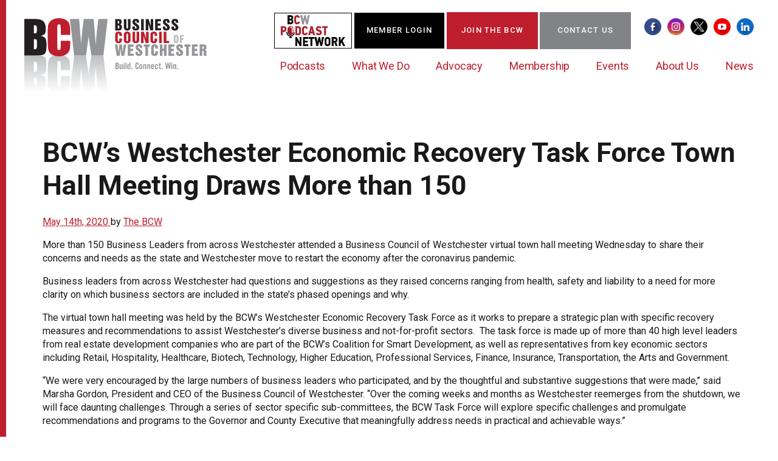

--- FILE ---
content_type: text/html; charset=UTF-8
request_url: https://thebcw.org/2020/05/14/bcws-westchester-economic-recovery-task-force-town-hall-meeting-draws-more-than-150/
body_size: 17743
content:
<!DOCTYPE html>
<html lang="en-US">
	<head>
		<meta name="viewport" content="width=device-width, initial-scale=1.0">
		<meta charset="UTF-8">
		<meta name='robots' content='noindex, follow' />

	<!-- This site is optimized with the Yoast SEO plugin v26.7 - https://yoast.com/wordpress/plugins/seo/ -->
	<title>BCW’s Westchester Economic Recovery Task Force Town Hall Meeting Draws More than 150 - Business Council of Westchester</title>
	<meta property="og:locale" content="en_US" />
	<meta property="og:type" content="article" />
	<meta property="og:title" content="BCW’s Westchester Economic Recovery Task Force Town Hall Meeting Draws More than 150 - Business Council of Westchester" />
	<meta property="og:description" content="More than 150 Business Leaders from across Westchester attended a Business Council of Westchester virtual town hall meeting Wednesday to share their concerns and needs as the state and Westchester move to restart the economy after the coronavirus pandemic. Business leaders from across Westchester had questions and suggestions as they raised concerns ranging from health, [&hellip;]" />
	<meta property="og:url" content="https://thebcw.org/2020/05/14/bcws-westchester-economic-recovery-task-force-town-hall-meeting-draws-more-than-150/" />
	<meta property="og:site_name" content="Business Council of Westchester" />
	<meta property="article:publisher" content="https://www.facebook.com/TheBusinessCouncilofWestchester" />
	<meta property="article:published_time" content="2020-05-14T19:58:02+00:00" />
	<meta name="author" content="The BCW" />
	<meta name="twitter:card" content="summary_large_image" />
	<meta name="twitter:creator" content="@westchesterbiz" />
	<meta name="twitter:site" content="@westchesterbiz" />
	<meta name="twitter:label1" content="Written by" />
	<meta name="twitter:data1" content="The BCW" />
	<meta name="twitter:label2" content="Est. reading time" />
	<meta name="twitter:data2" content="5 minutes" />
	<script type="application/ld+json" class="yoast-schema-graph">{"@context":"https://schema.org","@graph":[{"@type":"Article","@id":"https://thebcw.org/2020/05/14/bcws-westchester-economic-recovery-task-force-town-hall-meeting-draws-more-than-150/#article","isPartOf":{"@id":"https://thebcw.org/2020/05/14/bcws-westchester-economic-recovery-task-force-town-hall-meeting-draws-more-than-150/"},"author":{"name":"The BCW","@id":"https://thebcw.org/#/schema/person/7aeb0f9862961c59ce8d680c87f407b1"},"headline":"BCW’s Westchester Economic Recovery Task Force Town Hall Meeting Draws More than 150","datePublished":"2020-05-14T19:58:02+00:00","mainEntityOfPage":{"@id":"https://thebcw.org/2020/05/14/bcws-westchester-economic-recovery-task-force-town-hall-meeting-draws-more-than-150/"},"wordCount":957,"commentCount":0,"publisher":{"@id":"https://thebcw.org/#organization"},"inLanguage":"en-US","potentialAction":[{"@type":"CommentAction","name":"Comment","target":["https://thebcw.org/2020/05/14/bcws-westchester-economic-recovery-task-force-town-hall-meeting-draws-more-than-150/#respond"]}]},{"@type":"WebPage","@id":"https://thebcw.org/2020/05/14/bcws-westchester-economic-recovery-task-force-town-hall-meeting-draws-more-than-150/","url":"https://thebcw.org/2020/05/14/bcws-westchester-economic-recovery-task-force-town-hall-meeting-draws-more-than-150/","name":"BCW’s Westchester Economic Recovery Task Force Town Hall Meeting Draws More than 150 - Business Council of Westchester","isPartOf":{"@id":"https://thebcw.org/#website"},"datePublished":"2020-05-14T19:58:02+00:00","breadcrumb":{"@id":"https://thebcw.org/2020/05/14/bcws-westchester-economic-recovery-task-force-town-hall-meeting-draws-more-than-150/#breadcrumb"},"inLanguage":"en-US","potentialAction":[{"@type":"ReadAction","target":["https://thebcw.org/2020/05/14/bcws-westchester-economic-recovery-task-force-town-hall-meeting-draws-more-than-150/"]}]},{"@type":"BreadcrumbList","@id":"https://thebcw.org/2020/05/14/bcws-westchester-economic-recovery-task-force-town-hall-meeting-draws-more-than-150/#breadcrumb","itemListElement":[{"@type":"ListItem","position":1,"name":"Home","item":"https://thebcw.org/"},{"@type":"ListItem","position":2,"name":"BCW’s Westchester Economic Recovery Task Force Town Hall Meeting Draws More than 150"}]},{"@type":"WebSite","@id":"https://thebcw.org/#website","url":"https://thebcw.org/","name":"Business Council of Westchester","description":"","publisher":{"@id":"https://thebcw.org/#organization"},"potentialAction":[{"@type":"SearchAction","target":{"@type":"EntryPoint","urlTemplate":"https://thebcw.org/?s={search_term_string}"},"query-input":{"@type":"PropertyValueSpecification","valueRequired":true,"valueName":"search_term_string"}}],"inLanguage":"en-US"},{"@type":"Organization","@id":"https://thebcw.org/#organization","name":"Business Council of Westchester","url":"https://thebcw.org/","logo":{"@type":"ImageObject","inLanguage":"en-US","@id":"https://thebcw.org/#/schema/logo/image/","url":"https://thebcw.org/wp-content/uploads/2023/05/Asset-1-1.svg","contentUrl":"https://thebcw.org/wp-content/uploads/2023/05/Asset-1-1.svg","width":"1024","height":"1024","caption":"Business Council of Westchester"},"image":{"@id":"https://thebcw.org/#/schema/logo/image/"},"sameAs":["https://www.facebook.com/TheBusinessCouncilofWestchester","https://x.com/westchesterbiz","https://www.instagram.com/businesscouncilofwestchester/","https://www.youtube.com/user/WestchesterBiz","https://www.linkedin.com/company/the-business-council-of-westchester/"]},{"@type":"Person","@id":"https://thebcw.org/#/schema/person/7aeb0f9862961c59ce8d680c87f407b1","name":"The BCW","image":{"@type":"ImageObject","inLanguage":"en-US","@id":"https://thebcw.org/#/schema/person/image/","url":"https://secure.gravatar.com/avatar/05e0c895701b997bc1f89dd3e49dc35cb311140bc7661a9a1c4f360915194d03?s=96&d=mm&r=g","contentUrl":"https://secure.gravatar.com/avatar/05e0c895701b997bc1f89dd3e49dc35cb311140bc7661a9a1c4f360915194d03?s=96&d=mm&r=g","caption":"The BCW"},"sameAs":["https://thebcw.org"]}]}</script>
	<!-- / Yoast SEO plugin. -->


<link rel="alternate" type="application/rss+xml" title="Business Council of Westchester &raquo; Feed" href="https://thebcw.org/feed/" />
<link rel="alternate" type="application/rss+xml" title="Business Council of Westchester &raquo; Comments Feed" href="https://thebcw.org/comments/feed/" />
<link rel="alternate" title="oEmbed (JSON)" type="application/json+oembed" href="https://thebcw.org/wp-json/oembed/1.0/embed?url=https%3A%2F%2Fthebcw.org%2F2020%2F05%2F14%2Fbcws-westchester-economic-recovery-task-force-town-hall-meeting-draws-more-than-150%2F" />
<link rel="alternate" title="oEmbed (XML)" type="text/xml+oembed" href="https://thebcw.org/wp-json/oembed/1.0/embed?url=https%3A%2F%2Fthebcw.org%2F2020%2F05%2F14%2Fbcws-westchester-economic-recovery-task-force-town-hall-meeting-draws-more-than-150%2F&#038;format=xml" />
		<!-- This site uses the Google Analytics by MonsterInsights plugin v9.11.1 - Using Analytics tracking - https://www.monsterinsights.com/ -->
							<script src="//www.googletagmanager.com/gtag/js?id=G-RXYN6ZP02X"  data-cfasync="false" data-wpfc-render="false" async></script>
			<script data-cfasync="false" data-wpfc-render="false">
				var mi_version = '9.11.1';
				var mi_track_user = true;
				var mi_no_track_reason = '';
								var MonsterInsightsDefaultLocations = {"page_location":"https:\/\/thebcw.org\/2020\/05\/14\/bcws-westchester-economic-recovery-task-force-town-hall-meeting-draws-more-than-150\/"};
								MonsterInsightsDefaultLocations.page_location = window.location.href;
								if ( typeof MonsterInsightsPrivacyGuardFilter === 'function' ) {
					var MonsterInsightsLocations = (typeof MonsterInsightsExcludeQuery === 'object') ? MonsterInsightsPrivacyGuardFilter( MonsterInsightsExcludeQuery ) : MonsterInsightsPrivacyGuardFilter( MonsterInsightsDefaultLocations );
				} else {
					var MonsterInsightsLocations = (typeof MonsterInsightsExcludeQuery === 'object') ? MonsterInsightsExcludeQuery : MonsterInsightsDefaultLocations;
				}

								var disableStrs = [
										'ga-disable-G-RXYN6ZP02X',
									];

				/* Function to detect opted out users */
				function __gtagTrackerIsOptedOut() {
					for (var index = 0; index < disableStrs.length; index++) {
						if (document.cookie.indexOf(disableStrs[index] + '=true') > -1) {
							return true;
						}
					}

					return false;
				}

				/* Disable tracking if the opt-out cookie exists. */
				if (__gtagTrackerIsOptedOut()) {
					for (var index = 0; index < disableStrs.length; index++) {
						window[disableStrs[index]] = true;
					}
				}

				/* Opt-out function */
				function __gtagTrackerOptout() {
					for (var index = 0; index < disableStrs.length; index++) {
						document.cookie = disableStrs[index] + '=true; expires=Thu, 31 Dec 2099 23:59:59 UTC; path=/';
						window[disableStrs[index]] = true;
					}
				}

				if ('undefined' === typeof gaOptout) {
					function gaOptout() {
						__gtagTrackerOptout();
					}
				}
								window.dataLayer = window.dataLayer || [];

				window.MonsterInsightsDualTracker = {
					helpers: {},
					trackers: {},
				};
				if (mi_track_user) {
					function __gtagDataLayer() {
						dataLayer.push(arguments);
					}

					function __gtagTracker(type, name, parameters) {
						if (!parameters) {
							parameters = {};
						}

						if (parameters.send_to) {
							__gtagDataLayer.apply(null, arguments);
							return;
						}

						if (type === 'event') {
														parameters.send_to = monsterinsights_frontend.v4_id;
							var hookName = name;
							if (typeof parameters['event_category'] !== 'undefined') {
								hookName = parameters['event_category'] + ':' + name;
							}

							if (typeof MonsterInsightsDualTracker.trackers[hookName] !== 'undefined') {
								MonsterInsightsDualTracker.trackers[hookName](parameters);
							} else {
								__gtagDataLayer('event', name, parameters);
							}
							
						} else {
							__gtagDataLayer.apply(null, arguments);
						}
					}

					__gtagTracker('js', new Date());
					__gtagTracker('set', {
						'developer_id.dZGIzZG': true,
											});
					if ( MonsterInsightsLocations.page_location ) {
						__gtagTracker('set', MonsterInsightsLocations);
					}
										__gtagTracker('config', 'G-RXYN6ZP02X', {"forceSSL":"true","link_attribution":"true"} );
										window.gtag = __gtagTracker;										(function () {
						/* https://developers.google.com/analytics/devguides/collection/analyticsjs/ */
						/* ga and __gaTracker compatibility shim. */
						var noopfn = function () {
							return null;
						};
						var newtracker = function () {
							return new Tracker();
						};
						var Tracker = function () {
							return null;
						};
						var p = Tracker.prototype;
						p.get = noopfn;
						p.set = noopfn;
						p.send = function () {
							var args = Array.prototype.slice.call(arguments);
							args.unshift('send');
							__gaTracker.apply(null, args);
						};
						var __gaTracker = function () {
							var len = arguments.length;
							if (len === 0) {
								return;
							}
							var f = arguments[len - 1];
							if (typeof f !== 'object' || f === null || typeof f.hitCallback !== 'function') {
								if ('send' === arguments[0]) {
									var hitConverted, hitObject = false, action;
									if ('event' === arguments[1]) {
										if ('undefined' !== typeof arguments[3]) {
											hitObject = {
												'eventAction': arguments[3],
												'eventCategory': arguments[2],
												'eventLabel': arguments[4],
												'value': arguments[5] ? arguments[5] : 1,
											}
										}
									}
									if ('pageview' === arguments[1]) {
										if ('undefined' !== typeof arguments[2]) {
											hitObject = {
												'eventAction': 'page_view',
												'page_path': arguments[2],
											}
										}
									}
									if (typeof arguments[2] === 'object') {
										hitObject = arguments[2];
									}
									if (typeof arguments[5] === 'object') {
										Object.assign(hitObject, arguments[5]);
									}
									if ('undefined' !== typeof arguments[1].hitType) {
										hitObject = arguments[1];
										if ('pageview' === hitObject.hitType) {
											hitObject.eventAction = 'page_view';
										}
									}
									if (hitObject) {
										action = 'timing' === arguments[1].hitType ? 'timing_complete' : hitObject.eventAction;
										hitConverted = mapArgs(hitObject);
										__gtagTracker('event', action, hitConverted);
									}
								}
								return;
							}

							function mapArgs(args) {
								var arg, hit = {};
								var gaMap = {
									'eventCategory': 'event_category',
									'eventAction': 'event_action',
									'eventLabel': 'event_label',
									'eventValue': 'event_value',
									'nonInteraction': 'non_interaction',
									'timingCategory': 'event_category',
									'timingVar': 'name',
									'timingValue': 'value',
									'timingLabel': 'event_label',
									'page': 'page_path',
									'location': 'page_location',
									'title': 'page_title',
									'referrer' : 'page_referrer',
								};
								for (arg in args) {
																		if (!(!args.hasOwnProperty(arg) || !gaMap.hasOwnProperty(arg))) {
										hit[gaMap[arg]] = args[arg];
									} else {
										hit[arg] = args[arg];
									}
								}
								return hit;
							}

							try {
								f.hitCallback();
							} catch (ex) {
							}
						};
						__gaTracker.create = newtracker;
						__gaTracker.getByName = newtracker;
						__gaTracker.getAll = function () {
							return [];
						};
						__gaTracker.remove = noopfn;
						__gaTracker.loaded = true;
						window['__gaTracker'] = __gaTracker;
					})();
									} else {
										console.log("");
					(function () {
						function __gtagTracker() {
							return null;
						}

						window['__gtagTracker'] = __gtagTracker;
						window['gtag'] = __gtagTracker;
					})();
									}
			</script>
							<!-- / Google Analytics by MonsterInsights -->
		<style id='wp-img-auto-sizes-contain-inline-css'>
img:is([sizes=auto i],[sizes^="auto," i]){contain-intrinsic-size:3000px 1500px}
/*# sourceURL=wp-img-auto-sizes-contain-inline-css */
</style>
<link rel='stylesheet' id='twb-open-sans-css' href='https://fonts.googleapis.com/css?family=Open+Sans%3A300%2C400%2C500%2C600%2C700%2C800&#038;display=swap&#038;ver=6.9' media='all' />
<link rel='stylesheet' id='twbbwg-global-css' href='https://thebcw.org/wp-content/plugins/photo-gallery/booster/assets/css/global.css?ver=1.0.0' media='all' />
<style id='wp-emoji-styles-inline-css'>

	img.wp-smiley, img.emoji {
		display: inline !important;
		border: none !important;
		box-shadow: none !important;
		height: 1em !important;
		width: 1em !important;
		margin: 0 0.07em !important;
		vertical-align: -0.1em !important;
		background: none !important;
		padding: 0 !important;
	}
/*# sourceURL=wp-emoji-styles-inline-css */
</style>
<style id='wp-block-library-inline-css'>
:root{--wp-block-synced-color:#7a00df;--wp-block-synced-color--rgb:122,0,223;--wp-bound-block-color:var(--wp-block-synced-color);--wp-editor-canvas-background:#ddd;--wp-admin-theme-color:#007cba;--wp-admin-theme-color--rgb:0,124,186;--wp-admin-theme-color-darker-10:#006ba1;--wp-admin-theme-color-darker-10--rgb:0,107,160.5;--wp-admin-theme-color-darker-20:#005a87;--wp-admin-theme-color-darker-20--rgb:0,90,135;--wp-admin-border-width-focus:2px}@media (min-resolution:192dpi){:root{--wp-admin-border-width-focus:1.5px}}.wp-element-button{cursor:pointer}:root .has-very-light-gray-background-color{background-color:#eee}:root .has-very-dark-gray-background-color{background-color:#313131}:root .has-very-light-gray-color{color:#eee}:root .has-very-dark-gray-color{color:#313131}:root .has-vivid-green-cyan-to-vivid-cyan-blue-gradient-background{background:linear-gradient(135deg,#00d084,#0693e3)}:root .has-purple-crush-gradient-background{background:linear-gradient(135deg,#34e2e4,#4721fb 50%,#ab1dfe)}:root .has-hazy-dawn-gradient-background{background:linear-gradient(135deg,#faaca8,#dad0ec)}:root .has-subdued-olive-gradient-background{background:linear-gradient(135deg,#fafae1,#67a671)}:root .has-atomic-cream-gradient-background{background:linear-gradient(135deg,#fdd79a,#004a59)}:root .has-nightshade-gradient-background{background:linear-gradient(135deg,#330968,#31cdcf)}:root .has-midnight-gradient-background{background:linear-gradient(135deg,#020381,#2874fc)}:root{--wp--preset--font-size--normal:16px;--wp--preset--font-size--huge:42px}.has-regular-font-size{font-size:1em}.has-larger-font-size{font-size:2.625em}.has-normal-font-size{font-size:var(--wp--preset--font-size--normal)}.has-huge-font-size{font-size:var(--wp--preset--font-size--huge)}.has-text-align-center{text-align:center}.has-text-align-left{text-align:left}.has-text-align-right{text-align:right}.has-fit-text{white-space:nowrap!important}#end-resizable-editor-section{display:none}.aligncenter{clear:both}.items-justified-left{justify-content:flex-start}.items-justified-center{justify-content:center}.items-justified-right{justify-content:flex-end}.items-justified-space-between{justify-content:space-between}.screen-reader-text{border:0;clip-path:inset(50%);height:1px;margin:-1px;overflow:hidden;padding:0;position:absolute;width:1px;word-wrap:normal!important}.screen-reader-text:focus{background-color:#ddd;clip-path:none;color:#444;display:block;font-size:1em;height:auto;left:5px;line-height:normal;padding:15px 23px 14px;text-decoration:none;top:5px;width:auto;z-index:100000}html :where(.has-border-color){border-style:solid}html :where([style*=border-top-color]){border-top-style:solid}html :where([style*=border-right-color]){border-right-style:solid}html :where([style*=border-bottom-color]){border-bottom-style:solid}html :where([style*=border-left-color]){border-left-style:solid}html :where([style*=border-width]){border-style:solid}html :where([style*=border-top-width]){border-top-style:solid}html :where([style*=border-right-width]){border-right-style:solid}html :where([style*=border-bottom-width]){border-bottom-style:solid}html :where([style*=border-left-width]){border-left-style:solid}html :where(img[class*=wp-image-]){height:auto;max-width:100%}:where(figure){margin:0 0 1em}html :where(.is-position-sticky){--wp-admin--admin-bar--position-offset:var(--wp-admin--admin-bar--height,0px)}@media screen and (max-width:600px){html :where(.is-position-sticky){--wp-admin--admin-bar--position-offset:0px}}

/*# sourceURL=wp-block-library-inline-css */
</style><style id='global-styles-inline-css'>
:root{--wp--preset--aspect-ratio--square: 1;--wp--preset--aspect-ratio--4-3: 4/3;--wp--preset--aspect-ratio--3-4: 3/4;--wp--preset--aspect-ratio--3-2: 3/2;--wp--preset--aspect-ratio--2-3: 2/3;--wp--preset--aspect-ratio--16-9: 16/9;--wp--preset--aspect-ratio--9-16: 9/16;--wp--preset--color--black: #000000;--wp--preset--color--cyan-bluish-gray: #abb8c3;--wp--preset--color--white: #ffffff;--wp--preset--color--pale-pink: #f78da7;--wp--preset--color--vivid-red: #cf2e2e;--wp--preset--color--luminous-vivid-orange: #ff6900;--wp--preset--color--luminous-vivid-amber: #fcb900;--wp--preset--color--light-green-cyan: #7bdcb5;--wp--preset--color--vivid-green-cyan: #00d084;--wp--preset--color--pale-cyan-blue: #8ed1fc;--wp--preset--color--vivid-cyan-blue: #0693e3;--wp--preset--color--vivid-purple: #9b51e0;--wp--preset--gradient--vivid-cyan-blue-to-vivid-purple: linear-gradient(135deg,rgb(6,147,227) 0%,rgb(155,81,224) 100%);--wp--preset--gradient--light-green-cyan-to-vivid-green-cyan: linear-gradient(135deg,rgb(122,220,180) 0%,rgb(0,208,130) 100%);--wp--preset--gradient--luminous-vivid-amber-to-luminous-vivid-orange: linear-gradient(135deg,rgb(252,185,0) 0%,rgb(255,105,0) 100%);--wp--preset--gradient--luminous-vivid-orange-to-vivid-red: linear-gradient(135deg,rgb(255,105,0) 0%,rgb(207,46,46) 100%);--wp--preset--gradient--very-light-gray-to-cyan-bluish-gray: linear-gradient(135deg,rgb(238,238,238) 0%,rgb(169,184,195) 100%);--wp--preset--gradient--cool-to-warm-spectrum: linear-gradient(135deg,rgb(74,234,220) 0%,rgb(151,120,209) 20%,rgb(207,42,186) 40%,rgb(238,44,130) 60%,rgb(251,105,98) 80%,rgb(254,248,76) 100%);--wp--preset--gradient--blush-light-purple: linear-gradient(135deg,rgb(255,206,236) 0%,rgb(152,150,240) 100%);--wp--preset--gradient--blush-bordeaux: linear-gradient(135deg,rgb(254,205,165) 0%,rgb(254,45,45) 50%,rgb(107,0,62) 100%);--wp--preset--gradient--luminous-dusk: linear-gradient(135deg,rgb(255,203,112) 0%,rgb(199,81,192) 50%,rgb(65,88,208) 100%);--wp--preset--gradient--pale-ocean: linear-gradient(135deg,rgb(255,245,203) 0%,rgb(182,227,212) 50%,rgb(51,167,181) 100%);--wp--preset--gradient--electric-grass: linear-gradient(135deg,rgb(202,248,128) 0%,rgb(113,206,126) 100%);--wp--preset--gradient--midnight: linear-gradient(135deg,rgb(2,3,129) 0%,rgb(40,116,252) 100%);--wp--preset--font-size--small: 13px;--wp--preset--font-size--medium: 20px;--wp--preset--font-size--large: 36px;--wp--preset--font-size--x-large: 42px;--wp--preset--spacing--20: 0.44rem;--wp--preset--spacing--30: 0.67rem;--wp--preset--spacing--40: 1rem;--wp--preset--spacing--50: 1.5rem;--wp--preset--spacing--60: 2.25rem;--wp--preset--spacing--70: 3.38rem;--wp--preset--spacing--80: 5.06rem;--wp--preset--shadow--natural: 6px 6px 9px rgba(0, 0, 0, 0.2);--wp--preset--shadow--deep: 12px 12px 50px rgba(0, 0, 0, 0.4);--wp--preset--shadow--sharp: 6px 6px 0px rgba(0, 0, 0, 0.2);--wp--preset--shadow--outlined: 6px 6px 0px -3px rgb(255, 255, 255), 6px 6px rgb(0, 0, 0);--wp--preset--shadow--crisp: 6px 6px 0px rgb(0, 0, 0);}:where(.is-layout-flex){gap: 0.5em;}:where(.is-layout-grid){gap: 0.5em;}body .is-layout-flex{display: flex;}.is-layout-flex{flex-wrap: wrap;align-items: center;}.is-layout-flex > :is(*, div){margin: 0;}body .is-layout-grid{display: grid;}.is-layout-grid > :is(*, div){margin: 0;}:where(.wp-block-columns.is-layout-flex){gap: 2em;}:where(.wp-block-columns.is-layout-grid){gap: 2em;}:where(.wp-block-post-template.is-layout-flex){gap: 1.25em;}:where(.wp-block-post-template.is-layout-grid){gap: 1.25em;}.has-black-color{color: var(--wp--preset--color--black) !important;}.has-cyan-bluish-gray-color{color: var(--wp--preset--color--cyan-bluish-gray) !important;}.has-white-color{color: var(--wp--preset--color--white) !important;}.has-pale-pink-color{color: var(--wp--preset--color--pale-pink) !important;}.has-vivid-red-color{color: var(--wp--preset--color--vivid-red) !important;}.has-luminous-vivid-orange-color{color: var(--wp--preset--color--luminous-vivid-orange) !important;}.has-luminous-vivid-amber-color{color: var(--wp--preset--color--luminous-vivid-amber) !important;}.has-light-green-cyan-color{color: var(--wp--preset--color--light-green-cyan) !important;}.has-vivid-green-cyan-color{color: var(--wp--preset--color--vivid-green-cyan) !important;}.has-pale-cyan-blue-color{color: var(--wp--preset--color--pale-cyan-blue) !important;}.has-vivid-cyan-blue-color{color: var(--wp--preset--color--vivid-cyan-blue) !important;}.has-vivid-purple-color{color: var(--wp--preset--color--vivid-purple) !important;}.has-black-background-color{background-color: var(--wp--preset--color--black) !important;}.has-cyan-bluish-gray-background-color{background-color: var(--wp--preset--color--cyan-bluish-gray) !important;}.has-white-background-color{background-color: var(--wp--preset--color--white) !important;}.has-pale-pink-background-color{background-color: var(--wp--preset--color--pale-pink) !important;}.has-vivid-red-background-color{background-color: var(--wp--preset--color--vivid-red) !important;}.has-luminous-vivid-orange-background-color{background-color: var(--wp--preset--color--luminous-vivid-orange) !important;}.has-luminous-vivid-amber-background-color{background-color: var(--wp--preset--color--luminous-vivid-amber) !important;}.has-light-green-cyan-background-color{background-color: var(--wp--preset--color--light-green-cyan) !important;}.has-vivid-green-cyan-background-color{background-color: var(--wp--preset--color--vivid-green-cyan) !important;}.has-pale-cyan-blue-background-color{background-color: var(--wp--preset--color--pale-cyan-blue) !important;}.has-vivid-cyan-blue-background-color{background-color: var(--wp--preset--color--vivid-cyan-blue) !important;}.has-vivid-purple-background-color{background-color: var(--wp--preset--color--vivid-purple) !important;}.has-black-border-color{border-color: var(--wp--preset--color--black) !important;}.has-cyan-bluish-gray-border-color{border-color: var(--wp--preset--color--cyan-bluish-gray) !important;}.has-white-border-color{border-color: var(--wp--preset--color--white) !important;}.has-pale-pink-border-color{border-color: var(--wp--preset--color--pale-pink) !important;}.has-vivid-red-border-color{border-color: var(--wp--preset--color--vivid-red) !important;}.has-luminous-vivid-orange-border-color{border-color: var(--wp--preset--color--luminous-vivid-orange) !important;}.has-luminous-vivid-amber-border-color{border-color: var(--wp--preset--color--luminous-vivid-amber) !important;}.has-light-green-cyan-border-color{border-color: var(--wp--preset--color--light-green-cyan) !important;}.has-vivid-green-cyan-border-color{border-color: var(--wp--preset--color--vivid-green-cyan) !important;}.has-pale-cyan-blue-border-color{border-color: var(--wp--preset--color--pale-cyan-blue) !important;}.has-vivid-cyan-blue-border-color{border-color: var(--wp--preset--color--vivid-cyan-blue) !important;}.has-vivid-purple-border-color{border-color: var(--wp--preset--color--vivid-purple) !important;}.has-vivid-cyan-blue-to-vivid-purple-gradient-background{background: var(--wp--preset--gradient--vivid-cyan-blue-to-vivid-purple) !important;}.has-light-green-cyan-to-vivid-green-cyan-gradient-background{background: var(--wp--preset--gradient--light-green-cyan-to-vivid-green-cyan) !important;}.has-luminous-vivid-amber-to-luminous-vivid-orange-gradient-background{background: var(--wp--preset--gradient--luminous-vivid-amber-to-luminous-vivid-orange) !important;}.has-luminous-vivid-orange-to-vivid-red-gradient-background{background: var(--wp--preset--gradient--luminous-vivid-orange-to-vivid-red) !important;}.has-very-light-gray-to-cyan-bluish-gray-gradient-background{background: var(--wp--preset--gradient--very-light-gray-to-cyan-bluish-gray) !important;}.has-cool-to-warm-spectrum-gradient-background{background: var(--wp--preset--gradient--cool-to-warm-spectrum) !important;}.has-blush-light-purple-gradient-background{background: var(--wp--preset--gradient--blush-light-purple) !important;}.has-blush-bordeaux-gradient-background{background: var(--wp--preset--gradient--blush-bordeaux) !important;}.has-luminous-dusk-gradient-background{background: var(--wp--preset--gradient--luminous-dusk) !important;}.has-pale-ocean-gradient-background{background: var(--wp--preset--gradient--pale-ocean) !important;}.has-electric-grass-gradient-background{background: var(--wp--preset--gradient--electric-grass) !important;}.has-midnight-gradient-background{background: var(--wp--preset--gradient--midnight) !important;}.has-small-font-size{font-size: var(--wp--preset--font-size--small) !important;}.has-medium-font-size{font-size: var(--wp--preset--font-size--medium) !important;}.has-large-font-size{font-size: var(--wp--preset--font-size--large) !important;}.has-x-large-font-size{font-size: var(--wp--preset--font-size--x-large) !important;}
/*# sourceURL=global-styles-inline-css */
</style>

<style id='classic-theme-styles-inline-css'>
/*! This file is auto-generated */
.wp-block-button__link{color:#fff;background-color:#32373c;border-radius:9999px;box-shadow:none;text-decoration:none;padding:calc(.667em + 2px) calc(1.333em + 2px);font-size:1.125em}.wp-block-file__button{background:#32373c;color:#fff;text-decoration:none}
/*# sourceURL=/wp-includes/css/classic-themes.min.css */
</style>
<link rel='stylesheet' id='pgc-simply-gallery-plugin-lightbox-style-css' href='https://thebcw.org/wp-content/plugins/simply-gallery-block/plugins/pgc_sgb_lightbox.min.style.css?ver=3.3.2' media='all' />
<link rel='stylesheet' id='bwg_fonts-css' href='https://thebcw.org/wp-content/plugins/photo-gallery/css/bwg-fonts/fonts.css?ver=0.0.1' media='all' />
<link rel='stylesheet' id='sumoselect-css' href='https://thebcw.org/wp-content/plugins/photo-gallery/css/sumoselect.min.css?ver=3.4.6' media='all' />
<link rel='stylesheet' id='mCustomScrollbar-css' href='https://thebcw.org/wp-content/plugins/photo-gallery/css/jquery.mCustomScrollbar.min.css?ver=3.1.5' media='all' />
<link rel='stylesheet' id='bwg_googlefonts-css' href='https://fonts.googleapis.com/css?family=Ubuntu&#038;subset=greek,latin,greek-ext,vietnamese,cyrillic-ext,latin-ext,cyrillic' media='all' />
<link rel='stylesheet' id='bwg_frontend-css' href='https://thebcw.org/wp-content/plugins/photo-gallery/css/styles.min.css?ver=1.8.35' media='all' />
<link rel='stylesheet' id='font-awesome-css' href='https://cdnjs.cloudflare.com/ajax/libs/font-awesome/6.1.1/css/all.min.css?ver=6.9' media='all' />
<link rel='stylesheet' id='bcw-style-css' href='https://thebcw.org/wp-content/themes/bcw/css/style.css?ver=1750188019' media='all' />
<script src="https://thebcw.org/wp-includes/js/jquery/jquery.min.js?ver=3.7.1" id="jquery-core-js"></script>
<script src="https://thebcw.org/wp-includes/js/jquery/jquery-migrate.min.js?ver=3.4.1" id="jquery-migrate-js"></script>
<script src="https://thebcw.org/wp-content/plugins/photo-gallery/booster/assets/js/circle-progress.js?ver=1.2.2" id="twbbwg-circle-js"></script>
<script id="twbbwg-global-js-extra">
var twb = {"nonce":"39e23b5fdd","ajax_url":"https://thebcw.org/wp-admin/admin-ajax.php","plugin_url":"https://thebcw.org/wp-content/plugins/photo-gallery/booster","href":"https://thebcw.org/wp-admin/admin.php?page=twbbwg_photo-gallery"};
var twb = {"nonce":"39e23b5fdd","ajax_url":"https://thebcw.org/wp-admin/admin-ajax.php","plugin_url":"https://thebcw.org/wp-content/plugins/photo-gallery/booster","href":"https://thebcw.org/wp-admin/admin.php?page=twbbwg_photo-gallery"};
//# sourceURL=twbbwg-global-js-extra
</script>
<script src="https://thebcw.org/wp-content/plugins/photo-gallery/booster/assets/js/global.js?ver=1.0.0" id="twbbwg-global-js"></script>
<script src="https://thebcw.org/wp-content/plugins/svg-support/vendor/DOMPurify/DOMPurify.min.js?ver=2.5.8" id="bodhi-dompurify-library-js"></script>
<script src="https://thebcw.org/wp-content/plugins/google-analytics-for-wordpress/assets/js/frontend-gtag.min.js?ver=9.11.1" id="monsterinsights-frontend-script-js" async data-wp-strategy="async"></script>
<script data-cfasync="false" data-wpfc-render="false" id='monsterinsights-frontend-script-js-extra'>var monsterinsights_frontend = {"js_events_tracking":"true","download_extensions":"doc,pdf,ppt,zip,xls,docx,pptx,xlsx","inbound_paths":"[{\"path\":\"\\\/go\\\/\",\"label\":\"affiliate\"},{\"path\":\"\\\/recommend\\\/\",\"label\":\"affiliate\"}]","home_url":"https:\/\/thebcw.org","hash_tracking":"false","v4_id":"G-RXYN6ZP02X"};</script>
<script src="https://thebcw.org/wp-content/plugins/photo-gallery/js/jquery.sumoselect.min.js?ver=3.4.6" id="sumoselect-js"></script>
<script src="https://thebcw.org/wp-content/plugins/photo-gallery/js/tocca.min.js?ver=2.0.9" id="bwg_mobile-js"></script>
<script src="https://thebcw.org/wp-content/plugins/photo-gallery/js/jquery.mCustomScrollbar.concat.min.js?ver=3.1.5" id="mCustomScrollbar-js"></script>
<script src="https://thebcw.org/wp-content/plugins/photo-gallery/js/jquery.fullscreen.min.js?ver=0.6.0" id="jquery-fullscreen-js"></script>
<script id="bwg_frontend-js-extra">
var bwg_objectsL10n = {"bwg_field_required":"field is required.","bwg_mail_validation":"This is not a valid email address.","bwg_search_result":"There are no images matching your search.","bwg_select_tag":"Select Tag","bwg_order_by":"Order By","bwg_search":"Search","bwg_show_ecommerce":"Show Ecommerce","bwg_hide_ecommerce":"Hide Ecommerce","bwg_show_comments":"Show Comments","bwg_hide_comments":"Hide Comments","bwg_restore":"Restore","bwg_maximize":"Maximize","bwg_fullscreen":"Fullscreen","bwg_exit_fullscreen":"Exit Fullscreen","bwg_search_tag":"SEARCH...","bwg_tag_no_match":"No tags found","bwg_all_tags_selected":"All tags selected","bwg_tags_selected":"tags selected","play":"Play","pause":"Pause","is_pro":"","bwg_play":"Play","bwg_pause":"Pause","bwg_hide_info":"Hide info","bwg_show_info":"Show info","bwg_hide_rating":"Hide rating","bwg_show_rating":"Show rating","ok":"Ok","cancel":"Cancel","select_all":"Select all","lazy_load":"0","lazy_loader":"https://thebcw.org/wp-content/plugins/photo-gallery/images/ajax_loader.png","front_ajax":"0","bwg_tag_see_all":"see all tags","bwg_tag_see_less":"see less tags"};
//# sourceURL=bwg_frontend-js-extra
</script>
<script src="https://thebcw.org/wp-content/plugins/photo-gallery/js/scripts.min.js?ver=1.8.35" id="bwg_frontend-js"></script>
<script id="bodhi_svg_inline-js-extra">
var svgSettings = {"skipNested":""};
//# sourceURL=bodhi_svg_inline-js-extra
</script>
<script src="https://thebcw.org/wp-content/plugins/svg-support/js/min/svgs-inline-min.js" id="bodhi_svg_inline-js"></script>
<script id="bodhi_svg_inline-js-after">
cssTarget={"Bodhi":"img.svg-img","ForceInlineSVG":"svg-img"};ForceInlineSVGActive="false";frontSanitizationEnabled="on";
//# sourceURL=bodhi_svg_inline-js-after
</script>
<script src="https://thebcw.org/wp-content/plugins/uberchart/shared/assets/js/chartjs/chart.min.js?ver=1.35" id="dauc-chart-js-js"></script>
<script src="https://thebcw.org/wp-content/plugins/uberchart/shared/assets/js/chartjs-adapter-date-fns/chartjs-adapter-date-fns.bundle.min.js?ver=1.35" id="dauc-chartjs-adapter-date-fns-js"></script>
<link rel="https://api.w.org/" href="https://thebcw.org/wp-json/" /><link rel="alternate" title="JSON" type="application/json" href="https://thebcw.org/wp-json/wp/v2/posts/7272" /><link rel="EditURI" type="application/rsd+xml" title="RSD" href="https://thebcw.org/xmlrpc.php?rsd" />
<link rel='shortlink' href='https://thebcw.org/?p=7272' />
<noscript><style>.simply-gallery-amp{ display: block !important; }</style></noscript><noscript><style>.sgb-preloader{ display: none !important; }</style></noscript>    <style id="amgg-masonry-css">
    .is-style-amgg-masonry.wp-block-gallery {
        display: block !important;
        column-count: 3;
        column-gap: 15px;
    }
    .is-style-amgg-masonry.wp-block-gallery .wp-block-image,
    .is-style-amgg-masonry.wp-block-gallery figure.wp-block-image {
        display: inline-block;
        width: 100% !important;
        margin: 0 0 15px 0 !important;
        break-inside: avoid;
    }
    .is-style-amgg-masonry.wp-block-gallery img {
        width: 100% !important;
        height: auto !important;
        display: block;
    }
    @media (max-width: 1024px) {
        .is-style-amgg-masonry.wp-block-gallery { column-count: 2; }
    }
    @media (max-width: 600px) {
        .is-style-amgg-masonry.wp-block-gallery { column-count: 1; }
    }
    </style>
    		<style id="wp-custom-css">
			
.content {
	max-width: 100%;
	overflow: auto;
}

.hero-banner:has( + .bg-light-gray ) {
	margin-bottom: 0;
}		</style>
				<style>
		section.hero-banner + .bg-red {
			margin-top: -47px;
		}
		.nav-holder.has-fourth .list-links .fourth {
			display: block !important;
			order: -1;
		}

		.nav-holder.has-fourth .list-links .fourth::after {
			content:"";
			transform: none;
			background-size: contain;
			background-repeat: no-repeat;
			background-position: center;
			background-image: url(/wp-content/uploads/2024/05/BCW-Podcast-Network-Logo.jpg);
			position: absolute;
			width: calc(100% - 4px);
			height: calc(100% - 10px);
			display: block;
			border: none;
			top: 5px;
			left: 2px;
		}
		.nav-holder.has-fourth .list-links .fourth {
			position: relative;
			outline-offset: -2px;
			outline: 1px solid #000;
			max-width: 130px;
			margin-left: 20px;
		}
		.nav-holder.has-fourth .list-links .fourth a {
			opacity: 0;
			position: relative;
			z-index: 1;
		}

		.list-links-4th-mobile {
			align-self: baseline;
			margin-top: 16px;
			margin-left: 20px;
			padding-left: 10px;
			padding-right: 10px;
			min-width: auto;
		}
		@media (max-width: 450px) {
			.list-links-4th-mobile {
				display: none;
			}
		}
		@media (min-width: 1200px) {
			.nav-holder.has-fourth {
				max-width: 829px;
			}
			.nav-holder.has-fourth .list-links {
				width: auto;
			}
			.nav-holder.has-fourth .list-links li {
				width: 25%;
			}
			.nav-holder.has-fourth .header-navigation {
				justify-content:flex-end;
			}
			.list-links-4th-mobile {
				display: none;
			}
		}
		</style>
	<link rel='stylesheet' id='dashicons-css' href='https://thebcw.org/wp-includes/css/dashicons.min.css?ver=6.9' media='all' />
<link rel='stylesheet' id='acf-global-css' href='https://thebcw.org/wp-content/plugins/advanced-custom-fields-pro/assets/build/css/acf-global.min.css?ver=6.7.0.2' media='all' />
<link rel='stylesheet' id='acf-input-css' href='https://thebcw.org/wp-content/plugins/advanced-custom-fields-pro/assets/build/css/acf-input.min.css?ver=6.7.0.2' media='all' />
<link rel='stylesheet' id='fea-public-css' href='https://thebcw.org/wp-content/plugins/acf-frontend-form-element/assets/css/frontend-admin-min.css?ver=3.28.26' media='all' />
</head>
	<body class="wp-singular post-template-default single single-post postid-7272 single-format-standard wp-custom-logo wp-theme-bcw">
			<style>
		:is(.frontend-form,.select2-container) li::after,
		:is(.frontend-form,.select2-container) li::before {
			display: none !important;
		}

	</style>
			<noscript><div>Javascript must be enabled for the correct page display</div></noscript>
		<div class="page-holder decor-line">
			<div id="wrapper">
				<a class="accessibility screen-reader-text" accesskey="s" href="#content">Skip to Content</a>
				<header id="header" class="header">
					<div class="container">
													<div class="logo" itemscope itemtype="http://schema.org/Brand">
								<a accesskey="1" href="https://thebcw.org/" class="custom-logo-link" rel="home"><img width="1" height="1" src="https://thebcw.org/wp-content/uploads/2023/05/Asset-1-1.svg" class="custom-logo" alt="Business Council of Westchester" decoding="async" /></a>							</div>
						
												<div class="nav-holder has-fourth">
															<ul id="header-navigation" class="header-navigation"><li id="menu-item-16663" class="menu-item menu-item-type-post_type menu-item-object-page menu-item-16663"><a href="https://thebcw.org/bcw-podcast-network/">Podcasts</a></li>
<li id="menu-item-13996" class="menu-item menu-item-type-custom menu-item-object-custom menu-item-has-children menu-item-13996"><a href="#">What We Do</a>
<div class="drop-holder"><div class="holder-menu">

<div class="menu-info">
<h2 class="holder-menu-title">What We Do</h2><div class="menu-item-text">The county’s largest and most prestigious business membership organization in Westchester.</div><form role="search" method="get" class="search-form" action="https://thebcw.org">
				<fieldset>
					<input type="search" name="s" placeholder="Search"/>
					<input type="submit"/>
				</fieldset>
			</form></div><ul>	<li id="menu-item-478" class="menu-item menu-item-type-custom menu-item-object-custom menu-item-has-children menu-item-478"><a href="#">INNOVATION</a>
	<div class="drop-holder"><div class="holder-menu">
<ul>		<li id="menu-item-13843" class="menu-item menu-item-type-post_type menu-item-object-page menu-item-13843"><a href="https://thebcw.org/what-we-do/westchester-innovation-network/">Westchester Innovation Network (WIN)</a></li>
	</ul></div></div>
</li>
	<li id="menu-item-489" class="menu-item menu-item-type-custom menu-item-object-custom menu-item-has-children menu-item-489"><a href="#">BUSINESS DEVELOPMENT RESOURCES</a>
	<div class="drop-holder"><div class="holder-menu">
<ul>		<li id="menu-item-490" class="menu-item menu-item-type-post_type menu-item-object-page menu-item-490"><a href="https://thebcw.org/what-we-do/data-exchange/">Data Exchange</a></li>
		<li id="menu-item-13968" class="menu-item menu-item-type-post_type menu-item-object-page menu-item-13968"><a href="https://thebcw.org/what-we-do/bcw-business-resource-center/">BCW Business Resource Center</a></li>
		<li id="menu-item-13970" class="menu-item menu-item-type-post_type menu-item-object-page menu-item-13970"><a href="https://thebcw.org/what-we-do/business-marketing/">Business Marketing</a></li>
	</ul></div></div>
</li>
	<li id="menu-item-16119" class="menu-item menu-item-type-custom menu-item-object-custom menu-item-has-children menu-item-16119"><a href="#">ADDITIONAL SERVICES</a>
	<div class="drop-holder"><div class="holder-menu">
<ul>		<li id="menu-item-16120" class="menu-item menu-item-type-post_type menu-item-object-page menu-item-16120"><a href="https://thebcw.org/what-we-do/certificate-of-origin-and-notary/">Certificate of Origin/Notary</a></li>
	</ul></div></div>
</li>
</ul></div></div>
</li>
<li id="menu-item-33" class="menu-item menu-item-type-post_type menu-item-object-page menu-item-has-children menu-item-33"><a href="https://thebcw.org/advocacy/">Advocacy</a>
<div class="drop-holder"><div class="holder-menu">

<div class="menu-info">
<h2 class="holder-menu-title">Advocacy</h2><div class="menu-item-text">The Business Council of Westchester is committed to helping businesses market, learn, advocate, and grow.</div><form role="search" method="get" class="search-form" action="https://thebcw.org">
				<fieldset>
					<input type="search" name="s" placeholder="Search"/>
					<input type="submit"/>
				</fieldset>
			</form></div><ul>	<li id="menu-item-13882" class="menu-item menu-item-type-custom menu-item-object-custom menu-item-has-children menu-item-13882"><a href="#">CONNECT TO GOVERNMENT</a>
	<div class="drop-holder"><div class="holder-menu">
<ul>		<li id="menu-item-775" class="menu-item menu-item-type-post_type menu-item-object-page menu-item-775"><a href="https://thebcw.org/advocacy/the-legislative-agenda/">BCW Legislative Agenda</a></li>
		<li id="menu-item-777" class="menu-item menu-item-type-post_type menu-item-object-page menu-item-777"><a href="https://thebcw.org/advocacy/government-action-council/">Government Action Council</a></li>
		<li id="menu-item-779" class="menu-item menu-item-type-post_type menu-item-object-page menu-item-779"><a href="https://thebcw.org/advocacy/albany-lobby-day/">Albany Lobby Day</a></li>
		<li id="menu-item-780" class="menu-item menu-item-type-post_type menu-item-object-page menu-item-780"><a href="https://thebcw.org/advocacy/political-leadership-speaker-series/">Political Leadership Speaker Series</a></li>
	</ul></div></div>
</li>
	<li id="menu-item-18559" class="menu-item menu-item-type-custom menu-item-object-custom menu-item-has-children menu-item-18559"><a href="#">TAKE ACTION</a>
	<div class="drop-holder"><div class="holder-menu">
<ul>		<li id="menu-item-776" class="menu-item menu-item-type-post_type menu-item-object-page menu-item-776"><a href="https://thebcw.org/advocacy/one-click-politics/">OneClickPolitics®</a></li>
		<li id="menu-item-778" class="menu-item menu-item-type-post_type menu-item-object-page menu-item-778"><a href="https://thebcw.org/advocacy/leap-program/">LEAP Program</a></li>
		<li id="menu-item-15290" class="menu-item menu-item-type-post_type menu-item-object-page menu-item-15290"><a href="https://thebcw.org/advocacy/a-sure-bet-for-new-yorks-future/">A Sure Bet for New York’s Future</a></li>
	</ul></div></div>
</li>
	<li id="menu-item-18552" class="menu-item menu-item-type-custom menu-item-object-custom menu-item-has-children menu-item-18552"><a href="#">WESTCHESTER CLEAN ENERGY</a>
	<div class="drop-holder"><div class="holder-menu">
<ul>		<li id="menu-item-13969" class="menu-item menu-item-type-post_type menu-item-object-page menu-item-13969"><a href="https://thebcw.org/advocacy/ceac/">Clean Energy Action Coalition (CEAC)</a></li>
		<li id="menu-item-18790" class="menu-item menu-item-type-post_type menu-item-object-page menu-item-18790"><a href="https://thebcw.org/advocacy/ceac/ceac-leadership/">CEAC Leadership</a></li>
		<li id="menu-item-20244" class="menu-item menu-item-type-custom menu-item-object-custom menu-item-has-children menu-item-20244"><a href="https://thebcw.org/case_study/">Case Studies</a>
		<div class="drop-holder"><div class="holder-menu">
<ul>			<li id="menu-item-19584" class="menu-item menu-item-type-post_type menu-item-object-page menu-item-19584"><a href="https://thebcw.org/advocacy/ceac/case-study-submission/">Case Study Submission</a></li>
		</ul></div></div>
</li>
	</ul></div></div>
</li>
</ul></div></div>
</li>
<li id="menu-item-32" class="menu-item menu-item-type-post_type menu-item-object-page menu-item-has-children menu-item-32"><a href="https://thebcw.org/membership/">Membership</a>
<div class="drop-holder"><div class="holder-menu">

<div class="menu-info">
<h2 class="holder-menu-title">Membership</h2><div class="menu-item-text">The Business Council of Westchester's members represent over 200,000 employees in Westchester County and beyond.</div><form role="search" method="get" class="search-form" action="https://thebcw.org">
				<fieldset>
					<input type="search" name="s" placeholder="Search"/>
					<input type="submit"/>
				</fieldset>
			</form></div><ul>	<li id="menu-item-13977" class="menu-item menu-item-type-custom menu-item-object-custom menu-item-has-children menu-item-13977"><a href="#">BCW MEMBERSHIP</a>
	<div class="drop-holder"><div class="holder-menu">
<ul>		<li id="menu-item-13936" class="menu-item menu-item-type-post_type menu-item-object-page menu-item-13936"><a href="https://thebcw.org/membership/join-now/">Become a Member</a></li>
		<li id="menu-item-14026" class="menu-item menu-item-type-post_type menu-item-object-page menu-item-14026"><a href="https://thebcw.org/membership/membership-opportunities/">Membership Opportunities</a></li>
		<li id="menu-item-13984" class="menu-item menu-item-type-custom menu-item-object-custom menu-item-13984"><a href="https://web.thebcw.org/atlas/directory/search">Online Member Directory</a></li>
		<li id="menu-item-13974" class="menu-item menu-item-type-custom menu-item-object-custom menu-item-13974"><a href="https://thebcw.org/member-news/">Member News</a></li>
		<li id="menu-item-13985" class="menu-item menu-item-type-custom menu-item-object-custom menu-item-13985"><a href="https://web.thebcw.org/atlas/portal/profile/">Member Portal Login</a></li>
	</ul></div></div>
</li>
	<li id="menu-item-18577" class="menu-item menu-item-type-custom menu-item-object-custom menu-item-has-children menu-item-18577"><a href="#">MEMBERSHIP PROGRAMS</a>
	<div class="drop-holder"><div class="holder-menu">
<ul>		<li id="menu-item-782" class="menu-item menu-item-type-post_type menu-item-object-page menu-item-782"><a href="https://thebcw.org/membership/bcw-councils/">BCW Councils</a></li>
		<li id="menu-item-781" class="menu-item menu-item-type-post_type menu-item-object-page menu-item-781"><a href="https://thebcw.org/membership/ambassador-new-member-mentor-program/">Ambassador/New Member Mentoring Program</a></li>
	</ul></div></div>
</li>
	<li id="menu-item-19799" class="menu-item menu-item-type-custom menu-item-object-custom menu-item-has-children menu-item-19799"><a href="#">MEMBER TESTIMONIALS</a>
	<div class="drop-holder"><div class="holder-menu">
<ul>		<li id="menu-item-20108" class="menu-item menu-item-type-post_type menu-item-object-page menu-item-20108"><a href="https://thebcw.org/membership/bcw-member-impact/">The BCW Member Impact</a></li>
	</ul></div></div>
</li>
</ul></div></div>
</li>
<li id="menu-item-770" class="menu-item menu-item-type-custom menu-item-object-custom menu-item-has-children menu-item-770"><a href="https://web.thebcw.org/events/">Events</a>
<div class="drop-holder"><div class="holder-menu">

<div class="menu-info">
<h2 class="holder-menu-title">Events</h2><div class="menu-item-text">The Business Council of Westchester's events bring together and celebrate businesses and employees throughout Westchester.</div><form role="search" method="get" class="search-form" action="https://thebcw.org">
				<fieldset>
					<input type="search" name="s" placeholder="Search"/>
					<input type="submit"/>
				</fieldset>
			</form></div><ul>	<li id="menu-item-498" class="menu-item menu-item-type-custom menu-item-object-custom menu-item-has-children menu-item-498"><a href="#">EVENTS</a>
	<div class="drop-holder"><div class="holder-menu">
<ul>		<li id="menu-item-14381" class="menu-item menu-item-type-custom menu-item-object-custom menu-item-14381"><a href="https://web.thebcw.org/events/">Events Calendar</a></li>
	</ul></div></div>
</li>
	<li id="menu-item-18581" class="menu-item menu-item-type-custom menu-item-object-custom menu-item-has-children menu-item-18581"><a href="#">OPPORTUNITIES</a>
	<div class="drop-holder"><div class="holder-menu">
<ul>		<li id="menu-item-13927" class="menu-item menu-item-type-post_type menu-item-object-page menu-item-13927"><a href="https://thebcw.org/sponsorships-partnerships/">Sponsorships/Partnerships</a></li>
	</ul></div></div>
</li>
</ul></div></div>
</li>
<li id="menu-item-30" class="menu-item menu-item-type-post_type menu-item-object-page menu-item-has-children menu-item-30"><a href="https://thebcw.org/about-us/">About Us</a>
<div class="drop-holder"><div class="holder-menu">

<div class="menu-info">
<h2 class="holder-menu-title">About Us</h2><div class="menu-item-text">The Business Council of Westchester is the most influential economic development and advocacy organization in Westchester.</div><form role="search" method="get" class="search-form" action="https://thebcw.org">
				<fieldset>
					<input type="search" name="s" placeholder="Search"/>
					<input type="submit"/>
				</fieldset>
			</form></div><ul>	<li id="menu-item-13978" class="menu-item menu-item-type-custom menu-item-object-custom menu-item-has-children menu-item-13978"><a href="#">ABOUT THE BCW</a>
	<div class="drop-holder"><div class="holder-menu">
<ul>		<li id="menu-item-795" class="menu-item menu-item-type-post_type menu-item-object-page menu-item-795"><a href="https://thebcw.org/about-us/">About Us</a></li>
		<li id="menu-item-792" class="menu-item menu-item-type-post_type menu-item-object-page menu-item-792"><a href="https://thebcw.org/about-us/bcw-signature-events-programs/">Signature Events &#038; Programs</a></li>
	</ul></div></div>
</li>
	<li id="menu-item-18590" class="menu-item menu-item-type-custom menu-item-object-custom menu-item-has-children menu-item-18590"><a href="#">MEET THE TEAM</a>
	<div class="drop-holder"><div class="holder-menu">
<ul>		<li id="menu-item-796" class="menu-item menu-item-type-post_type menu-item-object-page menu-item-796"><a href="https://thebcw.org/about-us/staff-and-board-of-directors/">Staff &amp; Board of Directors</a></li>
	</ul></div></div>
</li>
</ul></div></div>
</li>
<li id="menu-item-13976" class="menu-item menu-item-type-custom menu-item-object-custom menu-item-has-children menu-item-13976"><a href="https://thebcw.org/news/">News</a>
<div class="drop-holder"><div class="holder-menu">

<div class="menu-info">
<h2 class="holder-menu-title">News</h2><div class="menu-item-text">Stay up to date on all the BCW and Member News in one place.</div><form role="search" method="get" class="search-form" action="https://thebcw.org">
				<fieldset>
					<input type="search" name="s" placeholder="Search"/>
					<input type="submit"/>
				</fieldset>
			</form></div><ul>	<li id="menu-item-18588" class="menu-item menu-item-type-custom menu-item-object-custom menu-item-has-children menu-item-18588"><a href="#">LATEST BCW NEWS</a>
	<div class="drop-holder"><div class="holder-menu">
<ul>		<li id="menu-item-496" class="menu-item menu-item-type-post_type_archive menu-item-object-news menu-item-496"><a href="https://thebcw.org/news/">News/Press Releases</a></li>
	</ul></div></div>
</li>
	<li id="menu-item-18589" class="menu-item menu-item-type-custom menu-item-object-custom menu-item-has-children menu-item-18589"><a href="#">BCW MEMBER NEWS</a>
	<div class="drop-holder"><div class="holder-menu">
<ul>		<li id="menu-item-13973" class="menu-item menu-item-type-custom menu-item-object-custom menu-item-13973"><a href="https://thebcw.org/member-news/">Member News</a></li>
		<li id="menu-item-797" class="menu-item menu-item-type-post_type menu-item-object-page menu-item-797"><a href="https://thebcw.org/submit-member-news/">Submit Member News</a></li>
	</ul></div></div>
</li>
</ul></div></div>
</li>
</ul>																<ul class="list-links">
												<li>
					<a class="btn btn-list" href="https://web.thebcw.org/atlas/portal/profile/" target="_blank">MEMBER LOGIN</a>				</li>
															<li>
					<a class="btn btn-list" href="https://thebcw.org/membership/join-now/" target="_self">JOIN THE BCW</a>				</li>
															<li>
					<a class="btn btn-list" href="https://thebcw.org/contact-us/" target="_self">CONTACT US</a>				</li>
										<li style="display: none;" class="fourth">
				<a class="btn btn-list" href="/what-we-do/bcw-podcast-network/" target="_self">OUR PODCASTS</a>			</li>
			</ul>
								<ul class="social-links">
												<li>
					<a href="https://www.facebook.com/TheBusinessCouncilofWestchester" target="_blank" rel="noopener">
						<img width="128" height="128" src="https://thebcw.org/wp-content/uploads/2023/07/001-facebook.png" class="attachment-thumbnail size-thumbnail" alt="" decoding="async" />					</a>
				</li>
															<li>
					<a href="https://www.instagram.com/businesscouncilofwestchester/" target="_blank" rel="noopener">
						<img width="128" height="128" src="https://thebcw.org/wp-content/uploads/2023/07/003-instagram.png" class="attachment-thumbnail size-thumbnail" alt="" decoding="async" />					</a>
				</li>
															<li>
					<a href="https://twitter.com/westchesterbiz" target="_blank" rel="noopener">
						<img width="128" height="128" src="https://thebcw.org/wp-content/uploads/2023/10/twitter_x_new_logo_x_rounded_ico-1.png" class="attachment-thumbnail size-thumbnail" alt="" decoding="async" />					</a>
				</li>
															<li>
					<a href="https://www.youtube.com/user/WestchesterBiz" target="_blank" rel="noopener">
						<img width="128" height="128" src="https://thebcw.org/wp-content/uploads/2023/07/004-youtube.png" class="attachment-thumbnail size-thumbnail" alt="" decoding="async" />					</a>
				</li>
															<li>
					<a href="https://www.linkedin.com/company/the-business-council-of-westchester/" target="_blank" rel="noopener">
						<img width="128" height="128" src="https://thebcw.org/wp-content/uploads/2023/07/005-linkedin.png" class="attachment-thumbnail size-thumbnail" alt="" decoding="async" />					</a>
				</li>
						</ul>
							
<form role="search" method="get" class="search-form" action="https://thebcw.org">
	<fieldset>
		<input type="search" name="s" placeholder="Enter search terms&hellip;" value=""/>
		<input type="submit" value="Search"/>
	</fieldset>
</form>
							<div class="nav-close">Close Menu</div>
						</div>
						<div class="nav-opener js-nav-opener">Menu<span></span></div>

																			<a class="btn btn-red list-links-4th-mobile" href="/what-we-do/bcw-podcast-network/" target="_self">PODCASTS</a>											</div>
				</header>
				<main id="main">
<div id="content" class="container">
			<article class="post-7272 post type-post status-publish format-standard hentry category-uncategorized" id="post-7272">
	<div class="title">
		<h1>BCW’s Westchester Economic Recovery Task Force Town Hall Meeting Draws More than 150</h1>		<p class="meta-info">
	<a href="https://thebcw.org/2020/05/" rel="bookmark">
		<time datetime="2020-05-14">
			May 14th, 2020		</time>
	</a>
		by		<a href="https://thebcw.org/author/thebcworg/">The BCW</a>
</p>
	</div>
	<div class="content">
				<p>More than 150 Business Leaders from across Westchester attended a Business Council of Westchester virtual town hall meeting Wednesday to share their concerns and needs as the state and Westchester move to restart the economy after the coronavirus pandemic.</p>
<p>Business leaders from across Westchester had questions and suggestions as they raised concerns ranging from health, safety and liability to a need for more clarity on which business sectors are included in the state’s phased openings and why.</p>
<p>The virtual town hall meeting was held by the BCW’s Westchester Economic Recovery Task Force as it works to prepare a strategic plan with specific recovery measures and recommendations to assist Westchester’s diverse business and not-for-profit sectors.  The task force is made up of more than 40 high level leaders from real estate development companies who are part of the BCW’s Coalition for Smart Development, as well as representatives from key economic sectors including Retail, Hospitality, Healthcare, Biotech, Technology, Higher Education, Professional Services, Finance, Insurance, Transportation, the Arts and Government.</p>
<p>“We were very encouraged by the large numbers of business leaders who participated, and by the thoughtful and substantive suggestions that were made,’’ said Marsha Gordon, President and CEO of the Business Council of Westchester. “Over the coming weeks and months as Westchester reemerges from the shutdown, we will face daunting challenges. Through a series of sector specific sub-committees, the BCW Task Force will explore specific challenges and promulgate recommendations and programs to the Governor and County Executive that meaningfully address needs in practical and achievable ways.”</p>
<p>At the state level, Governor Andrew Cuomo has formed the New York Forward Re-Opening Advisory Board which includes members of the BCW as the state pursues a phased plan to re-open New York on a regional basis and by industry. County Executive George Latimer is leading the county government’s response, and Westchester Director of Economic Development Bridget Gibbons is a member of the BCW Task Force.</p>
<p>During the 60-minute meeting business and not-for-profit leaders shared the challenges they face in restarting their businesses and not-for-profits and offered a broad array of comments and specific suggestions about actions that government could take to assist them.</p>
<p>Sean Meade, General Manager of Cambria Suites Hotels in White Plains and President of the Westchester Hotel Association, said that the state will need to help build confidence in the tourism industry by spending money on marketing and offering other resources to hospitality businesses. “We need to instill consumer confidence and get people to start traveling,’’ he said.</p>
<p>Michael Murphy of Murphy Bros. Contracting said that private construction should be allowed to restart at the May 15 initial reopening date since essential construction projects have had “amazing success” at doing business safely, while Ben Palancia of Palancia Insurance in Mamaroneck, suggested the state consider liability protections for businesses such as restaurants so they are not sued if people become ill.</p>
<p>Joseph Pizzimenti of CClean industrial cleaning and Bud Hammer of Atlantic Westchester, a heating, ventilation and air conditioning business, said they were both concerned about worker protections including better guidance on keeping employees safe and better access to personal protective equipment. “Safety and security going into buildings will be very important,’’ said Hammer.</p>
<p>John Ravitz, Vice President and COO of the Business Council of Westchester, said the task force’s next step would be to assemble all the recommendations by sector and present to Cuomo and Latimer.</p>
<p>“This will be the first of many recommendations that we hope will assist state and local governments during the reemergence stages,’’ said Ravitz.</p>
<p>Gordon said, “We are confident that the impressive group of leaders we have brought together can and will provide the wisdom, insight and creative thinking to enable the creation of constructive and practical plans for moving forward.”</p>
<p>&nbsp;</p>
<p><strong>BCW Westchester Economic Recovery Task Force Members:</strong></p>
<p>Joseph Apicella, Macquesten Development – Real Estate*</p>
<p>Luiz Aragon, City of New Rochelle – Government</p>
<p>Bill Balter, Wilder Balter Partners – Real Estate*</p>
<p>Greg Berger, Robert Martin Company – Real Estate*</p>
<p>Liz Bracken-Thompson, Thompson &amp; Bender – Marketing/ Communications</p>
<p>Peter Chavkin, Lighthouse Landing Communities – Real Estate*</p>
<p>Robert Cioffi, Progressive Computing – Technology</p>
<p>Tom DeCaro, Benchmark Title Agency – Professional Services/Title Insurance*</p>
<p>John DeCicco, DeCicco &amp; Sons – Retail</p>
<p>Neil DeLuca, The DeLuca Group – Real Estate*</p>
<p>Heidi Davidson, Galvanize Worldwide – BCW Board Chairman/Marketing/Communications</p>
<p>Taryn Duffy, Empire City by MGM Resorts – Gaming/Entertainment</p>
<p>John Fareri, Fareri Associates – Real Estate*</p>
<p>Tim Foley, Builders Institute of Westchester – Construction/Real Estate*</p>
<p>Michael Fosina, NewYork-Presbyterian Lawrence Hospital – Healthcare</p>
<p>Susan Fox, Westchester Institute for Human Development – Not-for-Profit</p>
<p>Ken Fuirst, Levitt-Fuirst Associates – Professional Services/Insurance</p>
<p>David Garten, RXR – Real Estate*</p>
<p>Bridget Gibbons, Westchester County – Government</p>
<p>Martin Ginsburg, Ginsburg Development – Real Estate *</p>
<p>Larry Gottlieb, Robert Martin Company – Real Estate*</p>
<p>Richard Haggerty, Hudson Gateway Association of Realtors – Real Estate</p>
<p>Jeffrey Haydon, Caramoor Center for Music and the Arts – Arts</p>
<p>Peter Herrero, NY Hospitality Group – Hospitality</p>
<p>April Horton, Verizon – Technology</p>
<p>Anthony Justic, Maier Markey &amp; Justic – Professional Services/Accounting</p>
<p>Marvin Krislov, Pace University – Higher Education</p>
<p>Joseph McCoy, People&#8217;s United Bank – Finance</p>
<p>Sean Meade, Cambria Hotels/Westchester Hotel Association – Hospitality</p>
<p>Jeff Nelson, RXR – Real Estate*</p>
<p>Kevin Plunkett, Simone Development Companies – Real Estate*</p>
<p>Liz Pollack, Cross County Shopping Center – Retail</p>
<p>George Poth, Regeneron Pharmaceuticals – Biotech</p>
<p>Joseph Saccomano Jr., Jackson Lewis – Professional Services/Law</p>
<p>Michael Shiffer, MTA Metro-North Railroad – Transportation</p>
<p>Joseph Simone, Simone Development Companies – Real Estate*</p>
<p>Howard Stein, Small Business Development Center – Small Business</p>
<p>Edward Stoppelmann, Red Oak Transportation – Transportation</p>
<p>Joseph Stout, Westchester Parks Foundation – Recreation</p>
<p>Jim Surdoval, Ginsburg Development – Real Estate*</p>
<p>Geoff Thompson, Thompson &amp; Bender – Marketing/Communications</p>
<p>Mark Weingarten, DelBello Donnellan &amp; Weingarten – Professional Services/Law*</p>
<p>Budd Wiesenberg, CBRE – Real Estate</p>
<p>Roger Woolsey, Million Air – Transportation</p>
<p><em>*Member BCW Coalition for Smart Development in Westchester</em></p>
	</div>
		<div class="meta">
	<ul>
		<li>Posted in<a href="https://thebcw.org/category/uncategorized/" rel="category tag">Uncategorized</a></li>
		<li><span>Comments Off<span class="screen-reader-text"> on BCW’s Westchester Economic Recovery Task Force Town Hall Meeting Draws More than 150</span></span></li>
			</ul>
</div>
</article>
		

			<p>Comments are closed.</p>
		</div>
				</main>
			</div>

			
			<footer id="footer" class="footer">
				<div class="row container">
													<div class="footer-logo">
								<a href="https://thebcw.org/"><img width="300" height="83" src="https://thebcw.org/wp-content/uploads/2023/05/footer.svg" class="attachment-full size-full" alt="Business Council of Westchester" decoding="async" loading="lazy" /></a>
							</div>
						
								<ul class="list-links">
												<li>
					<a class="btn btn-list" href="https://web.thebcw.org/atlas/portal/profile/" target="_blank">MEMBER LOGIN</a>				</li>
															<li>
					<a class="btn btn-list" href="https://thebcw.org/membership/join-now/" target="_self">JOIN THE BCW</a>				</li>
															<li>
					<a class="btn btn-list" href="https://thebcw.org/contact-us/" target="_self">CONTACT US</a>				</li>
										<li style="display: none;" class="fourth">
				<a class="btn btn-list" href="/what-we-do/bcw-podcast-network/" target="_self">OUR PODCASTS</a>			</li>
			</ul>

													<a href="https://thebcw.org/wp-content/uploads/2025/03/Leg-Agenda-2025-copy.pdf" download class="btn btn-outline">DOWNLOAD OUR LEGISLATIVE AGENDA</a>
						
							<ul class="social-links">
												<li>
					<a href="https://www.facebook.com/TheBusinessCouncilofWestchester" target="_blank" rel="noopener">
						<img width="128" height="128" src="https://thebcw.org/wp-content/uploads/2023/07/001-facebook.png" class="attachment-thumbnail size-thumbnail" alt="" decoding="async" loading="lazy" />					</a>
				</li>
															<li>
					<a href="https://www.instagram.com/businesscouncilofwestchester/" target="_blank" rel="noopener">
						<img width="128" height="128" src="https://thebcw.org/wp-content/uploads/2023/07/003-instagram.png" class="attachment-thumbnail size-thumbnail" alt="" decoding="async" loading="lazy" />					</a>
				</li>
															<li>
					<a href="https://twitter.com/westchesterbiz" target="_blank" rel="noopener">
						<img width="128" height="128" src="https://thebcw.org/wp-content/uploads/2023/10/twitter_x_new_logo_x_rounded_ico-1.png" class="attachment-thumbnail size-thumbnail" alt="" decoding="async" loading="lazy" />					</a>
				</li>
															<li>
					<a href="https://www.youtube.com/user/WestchesterBiz" target="_blank" rel="noopener">
						<img width="128" height="128" src="https://thebcw.org/wp-content/uploads/2023/07/004-youtube.png" class="attachment-thumbnail size-thumbnail" alt="" decoding="async" loading="lazy" />					</a>
				</li>
															<li>
					<a href="https://www.linkedin.com/company/the-business-council-of-westchester/" target="_blank" rel="noopener">
						<img width="128" height="128" src="https://thebcw.org/wp-content/uploads/2023/07/005-linkedin.png" class="attachment-thumbnail size-thumbnail" alt="" decoding="async" loading="lazy" />					</a>
				</li>
						</ul>

													<div class="footer-text">
								<p>Business Council of Westchester<br />
<a href="https://goo.gl/maps/j25hFgKzvNnvd1cJ8">800 Westchester Avenue, Suite S-310</a><br />
<a href="https://goo.gl/maps/j25hFgKzvNnvd1cJ8">Rye Brook, NY 10573</a><br />
P: <a href="tel:9149482110">(914) 948-2110</a> | F: <a href="fax:9149482110">(914) 948-0122</a></p>

																	<p class="copyright">Copyright © 2023 - 2026</p>
																									<ul class="copyright-links">
																														<li class="item">
												<a class="btn-link" href="https://thebcw.org/terms-and-conditions/" target="_self">Terms and Conditions</a>											</li>
																																								<li class="item">
												<a class="btn-link" href="https://thebcw.org/accessibility-statement/" target="_self">Accessibility Satement</a>											</li>
																																								<li class="item">
												<a class="btn-link" href="http://www.ashworthcreative.com" target="_blank">Site developed by Ashworth Creative</a>											</li>
																												</ul>
								
							</div>
						
				</div>

			</footer>
			<a class="accessibility screen-reader-text" href="#wrapper">Back to top</a>
		</div>
		<div class="nav-overlay"></div>
		<script type="speculationrules">
{"prefetch":[{"source":"document","where":{"and":[{"href_matches":"/*"},{"not":{"href_matches":["/wp-*.php","/wp-admin/*","/wp-content/uploads/*","/wp-content/*","/wp-content/plugins/*","/wp-content/themes/bcw/*","/*\\?(.+)"]}},{"not":{"selector_matches":"a[rel~=\"nofollow\"]"}},{"not":{"selector_matches":".no-prefetch, .no-prefetch a"}}]},"eagerness":"conservative"}]}
</script>
<script>DAEXTDAUC_DATA = []</script><!-- Start of Async HubSpot Analytics Code -->
<script type="text/javascript">
(function(d,s,i,r) {
if (d.getElementById(i)){return;}
var n=d.createElement(s),e=d.getElementsByTagName(s)[0];
n.id=i;n.src='//js.hs-analytics.net/analytics/'+(Math.ceil(new Date()/r)*r)+'/23231959.js';
e.parentNode.insertBefore(n, e);
})(document,"script","hs-analytics",300000);
</script>
<!-- End of Async HubSpot Analytics Code -->
<script id="pgc-simply-gallery-plugin-lightbox-script-js-extra">
var PGC_SGB_LIGHTBOX = {"lightboxPreset":null,"postType":"post","lightboxSettigs":""};
//# sourceURL=pgc-simply-gallery-plugin-lightbox-script-js-extra
</script>
<script src="https://thebcw.org/wp-content/plugins/simply-gallery-block/plugins/pgc_sgb_lightbox.min.js?ver=3.3.2" id="pgc-simply-gallery-plugin-lightbox-script-js"></script>
<script src="https://thebcw.org/wp-content/plugins/uberchart/public/assets/js/main.js?ver=1.35" id="dauc-main-js"></script>
<script src="https://thebcw.org/wp-content/themes/bcw/js/libs.js?ver=1750188019" id="libs-js"></script>
<script src="https://thebcw.org/wp-content/themes/bcw/js/jquery.main.js?ver=1750188019" id="base-script-js"></script>
<script src="https://thebcw.org/wp-content/themes/bcw/js/ajax.js?ver=1750188019" id="ajax-js"></script>
<script id="wp-emoji-settings" type="application/json">
{"baseUrl":"https://s.w.org/images/core/emoji/17.0.2/72x72/","ext":".png","svgUrl":"https://s.w.org/images/core/emoji/17.0.2/svg/","svgExt":".svg","source":{"concatemoji":"https://thebcw.org/wp-includes/js/wp-emoji-release.min.js?ver=6.9"}}
</script>
<script type="module">
/*! This file is auto-generated */
const a=JSON.parse(document.getElementById("wp-emoji-settings").textContent),o=(window._wpemojiSettings=a,"wpEmojiSettingsSupports"),s=["flag","emoji"];function i(e){try{var t={supportTests:e,timestamp:(new Date).valueOf()};sessionStorage.setItem(o,JSON.stringify(t))}catch(e){}}function c(e,t,n){e.clearRect(0,0,e.canvas.width,e.canvas.height),e.fillText(t,0,0);t=new Uint32Array(e.getImageData(0,0,e.canvas.width,e.canvas.height).data);e.clearRect(0,0,e.canvas.width,e.canvas.height),e.fillText(n,0,0);const a=new Uint32Array(e.getImageData(0,0,e.canvas.width,e.canvas.height).data);return t.every((e,t)=>e===a[t])}function p(e,t){e.clearRect(0,0,e.canvas.width,e.canvas.height),e.fillText(t,0,0);var n=e.getImageData(16,16,1,1);for(let e=0;e<n.data.length;e++)if(0!==n.data[e])return!1;return!0}function u(e,t,n,a){switch(t){case"flag":return n(e,"\ud83c\udff3\ufe0f\u200d\u26a7\ufe0f","\ud83c\udff3\ufe0f\u200b\u26a7\ufe0f")?!1:!n(e,"\ud83c\udde8\ud83c\uddf6","\ud83c\udde8\u200b\ud83c\uddf6")&&!n(e,"\ud83c\udff4\udb40\udc67\udb40\udc62\udb40\udc65\udb40\udc6e\udb40\udc67\udb40\udc7f","\ud83c\udff4\u200b\udb40\udc67\u200b\udb40\udc62\u200b\udb40\udc65\u200b\udb40\udc6e\u200b\udb40\udc67\u200b\udb40\udc7f");case"emoji":return!a(e,"\ud83e\u1fac8")}return!1}function f(e,t,n,a){let r;const o=(r="undefined"!=typeof WorkerGlobalScope&&self instanceof WorkerGlobalScope?new OffscreenCanvas(300,150):document.createElement("canvas")).getContext("2d",{willReadFrequently:!0}),s=(o.textBaseline="top",o.font="600 32px Arial",{});return e.forEach(e=>{s[e]=t(o,e,n,a)}),s}function r(e){var t=document.createElement("script");t.src=e,t.defer=!0,document.head.appendChild(t)}a.supports={everything:!0,everythingExceptFlag:!0},new Promise(t=>{let n=function(){try{var e=JSON.parse(sessionStorage.getItem(o));if("object"==typeof e&&"number"==typeof e.timestamp&&(new Date).valueOf()<e.timestamp+604800&&"object"==typeof e.supportTests)return e.supportTests}catch(e){}return null}();if(!n){if("undefined"!=typeof Worker&&"undefined"!=typeof OffscreenCanvas&&"undefined"!=typeof URL&&URL.createObjectURL&&"undefined"!=typeof Blob)try{var e="postMessage("+f.toString()+"("+[JSON.stringify(s),u.toString(),c.toString(),p.toString()].join(",")+"));",a=new Blob([e],{type:"text/javascript"});const r=new Worker(URL.createObjectURL(a),{name:"wpTestEmojiSupports"});return void(r.onmessage=e=>{i(n=e.data),r.terminate(),t(n)})}catch(e){}i(n=f(s,u,c,p))}t(n)}).then(e=>{for(const n in e)a.supports[n]=e[n],a.supports.everything=a.supports.everything&&a.supports[n],"flag"!==n&&(a.supports.everythingExceptFlag=a.supports.everythingExceptFlag&&a.supports[n]);var t;a.supports.everythingExceptFlag=a.supports.everythingExceptFlag&&!a.supports.flag,a.supports.everything||((t=a.source||{}).concatemoji?r(t.concatemoji):t.wpemoji&&t.twemoji&&(r(t.twemoji),r(t.wpemoji)))});
//# sourceURL=https://thebcw.org/wp-includes/js/wp-emoji-loader.min.js
</script>
	<script>(function(){function c(){var b=a.contentDocument||a.contentWindow.document;if(b){var d=b.createElement('script');d.innerHTML="window.__CF$cv$params={r:'9c0cc6e6dc159de8',t:'MTc2ODg5MzI4Ny4wMDAwMDA='};var a=document.createElement('script');a.nonce='';a.src='/cdn-cgi/challenge-platform/scripts/jsd/main.js';document.getElementsByTagName('head')[0].appendChild(a);";b.getElementsByTagName('head')[0].appendChild(d)}}if(document.body){var a=document.createElement('iframe');a.height=1;a.width=1;a.style.position='absolute';a.style.top=0;a.style.left=0;a.style.border='none';a.style.visibility='hidden';document.body.appendChild(a);if('loading'!==document.readyState)c();else if(window.addEventListener)document.addEventListener('DOMContentLoaded',c);else{var e=document.onreadystatechange||function(){};document.onreadystatechange=function(b){e(b);'loading'!==document.readyState&&(document.onreadystatechange=e,c())}}}})();</script></body>
</html>


--- FILE ---
content_type: text/css
request_url: https://thebcw.org/wp-content/themes/bcw/css/style.css?ver=1750188019
body_size: 17175
content:
/*! normalize.css v3.0.3 | MIT License | github.com/necolas/normalize.css */@import url("https://fonts.googleapis.com/css2?family=Roboto:wght@300;400;500;700;900&display=swap");html{-ms-text-size-adjust:100%;-webkit-text-size-adjust:100%;font-family:sans-serif}body{margin:0}article,aside,details,figcaption,figure,footer,header,hgroup,main,menu,nav,section,summary{display:block}audio,canvas,progress,video{display:inline-block;vertical-align:baseline}audio:not([controls]){display:none;height:0}[hidden],template{display:none}a{background-color:transparent}a:active,a:hover{outline:0}abbr[title]{border-bottom:1px dotted}b,strong{font-weight:700}dfn{font-style:italic}h1{font-size:2em;margin:.67em 0}mark{background:#ff0;color:#000}small{font-size:80%}sub,sup{font-size:75%;line-height:0;position:relative;vertical-align:baseline}sup{top:-.5em}sub{bottom:-.25em}img{border:0}svg:not(:root){overflow:hidden}figure{margin:1em 40px}hr{box-sizing:content-box;height:0}pre{overflow:auto}code,kbd,pre,samp{font-family:monospace,monospace;font-size:1em}button,input,optgroup,select,textarea{color:inherit;font:inherit;margin:0}button{overflow:visible}button,select{text-transform:none}button,html input[type=button],input[type=reset],input[type=submit]{-webkit-appearance:button;cursor:pointer}button[disabled],html input[disabled]{cursor:default}button::-moz-focus-inner,input::-moz-focus-inner{border:0;padding:0}input{line-height:normal}input[type=checkbox],input[type=radio]{box-sizing:border-box;padding:0}input[type=number]::-webkit-inner-spin-button,input[type=number]::-webkit-outer-spin-button{height:auto}input[type=search]{-webkit-appearance:textfield;box-sizing:content-box}input[type=search]::-webkit-search-cancel-button,input[type=search]::-webkit-search-decoration{-webkit-appearance:none}fieldset{border:1px solid silver;margin:0 2px;padding:.35em .625em .75em}legend{border:0;padding:0}textarea{overflow:auto}optgroup{font-weight:700}table{border-collapse:collapse;border-spacing:0}td,th{padding:0}.nice-select{-webkit-tap-highlight-color:transparent;background-color:#fff;border:1px solid #e8e8e8;border-radius:5px;box-sizing:border-box;clear:both;cursor:pointer;display:block;float:left;font-family:inherit;font-size:14px;font-weight:400;height:42px;line-height:40px;outline:none;padding-left:18px;padding-right:30px;position:relative;text-align:left!important;transition:all .2s ease-in-out;-webkit-user-select:none;user-select:none;white-space:nowrap;width:auto}.nice-select:hover{border-color:#dbdbdb}.nice-select.open,.nice-select:active,.nice-select:focus{border-color:#999}.nice-select:after{border-bottom:2px solid #999;border-right:2px solid #999;content:"";display:block;height:5px;margin-top:-4px;pointer-events:none;position:absolute;right:18px;top:50%;transform:rotate(45deg);transform-origin:66% 66%;transition:all .15s ease-in-out;width:5px}.nice-select.open:after{transform:rotate(-135deg)}.nice-select.open .list{opacity:1;pointer-events:auto;transform:scale(1) translateY(0)}.nice-select.disabled{border-color:#ededed;color:#999;pointer-events:none}.nice-select.disabled:after{border-color:#ccc}.nice-select.wide{width:100%}.nice-select.wide .list{left:0!important;right:0!important}.nice-select.right{float:right}.nice-select.right .list{left:auto;right:0}.nice-select.small{font-size:12px;height:36px;line-height:34px}.nice-select.small:after{height:4px;width:4px}.nice-select.small .option{line-height:34px;min-height:34px}.nice-select .list{background-color:#fff;border-radius:5px;box-shadow:0 0 0 1px rgba(68,68,68,.11);box-sizing:border-box;left:0;margin-top:4px;opacity:0;overflow:hidden;padding:0;pointer-events:none;position:absolute;top:100%;transform:scale(.75) translateY(-21px);transform-origin:50% 0;transition:all .2s cubic-bezier(.5,0,0,1.25),opacity .15s ease-out;z-index:9}.nice-select .list:hover .option:not(:hover){background-color:transparent!important}.nice-select .option{cursor:pointer;font-weight:400;line-height:40px;list-style:none;min-height:40px;outline:none;padding-left:18px;padding-right:29px;text-align:left;transition:all .2s}.nice-select .option.focus,.nice-select .option.selected.focus,.nice-select .option:hover{background-color:#f6f6f6}.nice-select .option.selected{font-weight:700}.nice-select .option.disabled{background-color:transparent;color:#999;cursor:default}.no-csspointerevents .nice-select .list{display:none}.no-csspointerevents .nice-select.open .list{display:block}[data-aos][data-aos][data-aos-duration="50"],body[data-aos-duration="50"] [data-aos]{transition-duration:50ms}[data-aos][data-aos][data-aos-delay="50"],body[data-aos-delay="50"] [data-aos]{transition-delay:0}[data-aos][data-aos][data-aos-delay="50"].aos-animate,body[data-aos-delay="50"] [data-aos].aos-animate{transition-delay:50ms}[data-aos][data-aos][data-aos-duration="100"],body[data-aos-duration="100"] [data-aos]{transition-duration:.1s}[data-aos][data-aos][data-aos-delay="100"],body[data-aos-delay="100"] [data-aos]{transition-delay:0}[data-aos][data-aos][data-aos-delay="100"].aos-animate,body[data-aos-delay="100"] [data-aos].aos-animate{transition-delay:.1s}[data-aos][data-aos][data-aos-duration="150"],body[data-aos-duration="150"] [data-aos]{transition-duration:.15s}[data-aos][data-aos][data-aos-delay="150"],body[data-aos-delay="150"] [data-aos]{transition-delay:0}[data-aos][data-aos][data-aos-delay="150"].aos-animate,body[data-aos-delay="150"] [data-aos].aos-animate{transition-delay:.15s}[data-aos][data-aos][data-aos-duration="200"],body[data-aos-duration="200"] [data-aos]{transition-duration:.2s}[data-aos][data-aos][data-aos-delay="200"],body[data-aos-delay="200"] [data-aos]{transition-delay:0}[data-aos][data-aos][data-aos-delay="200"].aos-animate,body[data-aos-delay="200"] [data-aos].aos-animate{transition-delay:.2s}[data-aos][data-aos][data-aos-duration="250"],body[data-aos-duration="250"] [data-aos]{transition-duration:.25s}[data-aos][data-aos][data-aos-delay="250"],body[data-aos-delay="250"] [data-aos]{transition-delay:0}[data-aos][data-aos][data-aos-delay="250"].aos-animate,body[data-aos-delay="250"] [data-aos].aos-animate{transition-delay:.25s}[data-aos][data-aos][data-aos-duration="300"],body[data-aos-duration="300"] [data-aos]{transition-duration:.3s}[data-aos][data-aos][data-aos-delay="300"],body[data-aos-delay="300"] [data-aos]{transition-delay:0}[data-aos][data-aos][data-aos-delay="300"].aos-animate,body[data-aos-delay="300"] [data-aos].aos-animate{transition-delay:.3s}[data-aos][data-aos][data-aos-duration="350"],body[data-aos-duration="350"] [data-aos]{transition-duration:.35s}[data-aos][data-aos][data-aos-delay="350"],body[data-aos-delay="350"] [data-aos]{transition-delay:0}[data-aos][data-aos][data-aos-delay="350"].aos-animate,body[data-aos-delay="350"] [data-aos].aos-animate{transition-delay:.35s}[data-aos][data-aos][data-aos-duration="400"],body[data-aos-duration="400"] [data-aos]{transition-duration:.4s}[data-aos][data-aos][data-aos-delay="400"],body[data-aos-delay="400"] [data-aos]{transition-delay:0}[data-aos][data-aos][data-aos-delay="400"].aos-animate,body[data-aos-delay="400"] [data-aos].aos-animate{transition-delay:.4s}[data-aos][data-aos][data-aos-duration="450"],body[data-aos-duration="450"] [data-aos]{transition-duration:.45s}[data-aos][data-aos][data-aos-delay="450"],body[data-aos-delay="450"] [data-aos]{transition-delay:0}[data-aos][data-aos][data-aos-delay="450"].aos-animate,body[data-aos-delay="450"] [data-aos].aos-animate{transition-delay:.45s}[data-aos][data-aos][data-aos-duration="500"],body[data-aos-duration="500"] [data-aos]{transition-duration:.5s}[data-aos][data-aos][data-aos-delay="500"],body[data-aos-delay="500"] [data-aos]{transition-delay:0}[data-aos][data-aos][data-aos-delay="500"].aos-animate,body[data-aos-delay="500"] [data-aos].aos-animate{transition-delay:.5s}[data-aos][data-aos][data-aos-duration="550"],body[data-aos-duration="550"] [data-aos]{transition-duration:.55s}[data-aos][data-aos][data-aos-delay="550"],body[data-aos-delay="550"] [data-aos]{transition-delay:0}[data-aos][data-aos][data-aos-delay="550"].aos-animate,body[data-aos-delay="550"] [data-aos].aos-animate{transition-delay:.55s}[data-aos][data-aos][data-aos-duration="600"],body[data-aos-duration="600"] [data-aos]{transition-duration:.6s}[data-aos][data-aos][data-aos-delay="600"],body[data-aos-delay="600"] [data-aos]{transition-delay:0}[data-aos][data-aos][data-aos-delay="600"].aos-animate,body[data-aos-delay="600"] [data-aos].aos-animate{transition-delay:.6s}[data-aos][data-aos][data-aos-duration="650"],body[data-aos-duration="650"] [data-aos]{transition-duration:.65s}[data-aos][data-aos][data-aos-delay="650"],body[data-aos-delay="650"] [data-aos]{transition-delay:0}[data-aos][data-aos][data-aos-delay="650"].aos-animate,body[data-aos-delay="650"] [data-aos].aos-animate{transition-delay:.65s}[data-aos][data-aos][data-aos-duration="700"],body[data-aos-duration="700"] [data-aos]{transition-duration:.7s}[data-aos][data-aos][data-aos-delay="700"],body[data-aos-delay="700"] [data-aos]{transition-delay:0}[data-aos][data-aos][data-aos-delay="700"].aos-animate,body[data-aos-delay="700"] [data-aos].aos-animate{transition-delay:.7s}[data-aos][data-aos][data-aos-duration="750"],body[data-aos-duration="750"] [data-aos]{transition-duration:.75s}[data-aos][data-aos][data-aos-delay="750"],body[data-aos-delay="750"] [data-aos]{transition-delay:0}[data-aos][data-aos][data-aos-delay="750"].aos-animate,body[data-aos-delay="750"] [data-aos].aos-animate{transition-delay:.75s}[data-aos][data-aos][data-aos-duration="800"],body[data-aos-duration="800"] [data-aos]{transition-duration:.8s}[data-aos][data-aos][data-aos-delay="800"],body[data-aos-delay="800"] [data-aos]{transition-delay:0}[data-aos][data-aos][data-aos-delay="800"].aos-animate,body[data-aos-delay="800"] [data-aos].aos-animate{transition-delay:.8s}[data-aos][data-aos][data-aos-duration="850"],body[data-aos-duration="850"] [data-aos]{transition-duration:.85s}[data-aos][data-aos][data-aos-delay="850"],body[data-aos-delay="850"] [data-aos]{transition-delay:0}[data-aos][data-aos][data-aos-delay="850"].aos-animate,body[data-aos-delay="850"] [data-aos].aos-animate{transition-delay:.85s}[data-aos][data-aos][data-aos-duration="900"],body[data-aos-duration="900"] [data-aos]{transition-duration:.9s}[data-aos][data-aos][data-aos-delay="900"],body[data-aos-delay="900"] [data-aos]{transition-delay:0}[data-aos][data-aos][data-aos-delay="900"].aos-animate,body[data-aos-delay="900"] [data-aos].aos-animate{transition-delay:.9s}[data-aos][data-aos][data-aos-duration="950"],body[data-aos-duration="950"] [data-aos]{transition-duration:.95s}[data-aos][data-aos][data-aos-delay="950"],body[data-aos-delay="950"] [data-aos]{transition-delay:0}[data-aos][data-aos][data-aos-delay="950"].aos-animate,body[data-aos-delay="950"] [data-aos].aos-animate{transition-delay:.95s}[data-aos][data-aos][data-aos-duration="1000"],body[data-aos-duration="1000"] [data-aos]{transition-duration:1s}[data-aos][data-aos][data-aos-delay="1000"],body[data-aos-delay="1000"] [data-aos]{transition-delay:0}[data-aos][data-aos][data-aos-delay="1000"].aos-animate,body[data-aos-delay="1000"] [data-aos].aos-animate{transition-delay:1s}[data-aos][data-aos][data-aos-duration="1050"],body[data-aos-duration="1050"] [data-aos]{transition-duration:1.05s}[data-aos][data-aos][data-aos-delay="1050"],body[data-aos-delay="1050"] [data-aos]{transition-delay:0}[data-aos][data-aos][data-aos-delay="1050"].aos-animate,body[data-aos-delay="1050"] [data-aos].aos-animate{transition-delay:1.05s}[data-aos][data-aos][data-aos-duration="1100"],body[data-aos-duration="1100"] [data-aos]{transition-duration:1.1s}[data-aos][data-aos][data-aos-delay="1100"],body[data-aos-delay="1100"] [data-aos]{transition-delay:0}[data-aos][data-aos][data-aos-delay="1100"].aos-animate,body[data-aos-delay="1100"] [data-aos].aos-animate{transition-delay:1.1s}[data-aos][data-aos][data-aos-duration="1150"],body[data-aos-duration="1150"] [data-aos]{transition-duration:1.15s}[data-aos][data-aos][data-aos-delay="1150"],body[data-aos-delay="1150"] [data-aos]{transition-delay:0}[data-aos][data-aos][data-aos-delay="1150"].aos-animate,body[data-aos-delay="1150"] [data-aos].aos-animate{transition-delay:1.15s}[data-aos][data-aos][data-aos-duration="1200"],body[data-aos-duration="1200"] [data-aos]{transition-duration:1.2s}[data-aos][data-aos][data-aos-delay="1200"],body[data-aos-delay="1200"] [data-aos]{transition-delay:0}[data-aos][data-aos][data-aos-delay="1200"].aos-animate,body[data-aos-delay="1200"] [data-aos].aos-animate{transition-delay:1.2s}[data-aos][data-aos][data-aos-duration="1250"],body[data-aos-duration="1250"] [data-aos]{transition-duration:1.25s}[data-aos][data-aos][data-aos-delay="1250"],body[data-aos-delay="1250"] [data-aos]{transition-delay:0}[data-aos][data-aos][data-aos-delay="1250"].aos-animate,body[data-aos-delay="1250"] [data-aos].aos-animate{transition-delay:1.25s}[data-aos][data-aos][data-aos-duration="1300"],body[data-aos-duration="1300"] [data-aos]{transition-duration:1.3s}[data-aos][data-aos][data-aos-delay="1300"],body[data-aos-delay="1300"] [data-aos]{transition-delay:0}[data-aos][data-aos][data-aos-delay="1300"].aos-animate,body[data-aos-delay="1300"] [data-aos].aos-animate{transition-delay:1.3s}[data-aos][data-aos][data-aos-duration="1350"],body[data-aos-duration="1350"] [data-aos]{transition-duration:1.35s}[data-aos][data-aos][data-aos-delay="1350"],body[data-aos-delay="1350"] [data-aos]{transition-delay:0}[data-aos][data-aos][data-aos-delay="1350"].aos-animate,body[data-aos-delay="1350"] [data-aos].aos-animate{transition-delay:1.35s}[data-aos][data-aos][data-aos-duration="1400"],body[data-aos-duration="1400"] [data-aos]{transition-duration:1.4s}[data-aos][data-aos][data-aos-delay="1400"],body[data-aos-delay="1400"] [data-aos]{transition-delay:0}[data-aos][data-aos][data-aos-delay="1400"].aos-animate,body[data-aos-delay="1400"] [data-aos].aos-animate{transition-delay:1.4s}[data-aos][data-aos][data-aos-duration="1450"],body[data-aos-duration="1450"] [data-aos]{transition-duration:1.45s}[data-aos][data-aos][data-aos-delay="1450"],body[data-aos-delay="1450"] [data-aos]{transition-delay:0}[data-aos][data-aos][data-aos-delay="1450"].aos-animate,body[data-aos-delay="1450"] [data-aos].aos-animate{transition-delay:1.45s}[data-aos][data-aos][data-aos-duration="1500"],body[data-aos-duration="1500"] [data-aos]{transition-duration:1.5s}[data-aos][data-aos][data-aos-delay="1500"],body[data-aos-delay="1500"] [data-aos]{transition-delay:0}[data-aos][data-aos][data-aos-delay="1500"].aos-animate,body[data-aos-delay="1500"] [data-aos].aos-animate{transition-delay:1.5s}[data-aos][data-aos][data-aos-duration="1550"],body[data-aos-duration="1550"] [data-aos]{transition-duration:1.55s}[data-aos][data-aos][data-aos-delay="1550"],body[data-aos-delay="1550"] [data-aos]{transition-delay:0}[data-aos][data-aos][data-aos-delay="1550"].aos-animate,body[data-aos-delay="1550"] [data-aos].aos-animate{transition-delay:1.55s}[data-aos][data-aos][data-aos-duration="1600"],body[data-aos-duration="1600"] [data-aos]{transition-duration:1.6s}[data-aos][data-aos][data-aos-delay="1600"],body[data-aos-delay="1600"] [data-aos]{transition-delay:0}[data-aos][data-aos][data-aos-delay="1600"].aos-animate,body[data-aos-delay="1600"] [data-aos].aos-animate{transition-delay:1.6s}[data-aos][data-aos][data-aos-duration="1650"],body[data-aos-duration="1650"] [data-aos]{transition-duration:1.65s}[data-aos][data-aos][data-aos-delay="1650"],body[data-aos-delay="1650"] [data-aos]{transition-delay:0}[data-aos][data-aos][data-aos-delay="1650"].aos-animate,body[data-aos-delay="1650"] [data-aos].aos-animate{transition-delay:1.65s}[data-aos][data-aos][data-aos-duration="1700"],body[data-aos-duration="1700"] [data-aos]{transition-duration:1.7s}[data-aos][data-aos][data-aos-delay="1700"],body[data-aos-delay="1700"] [data-aos]{transition-delay:0}[data-aos][data-aos][data-aos-delay="1700"].aos-animate,body[data-aos-delay="1700"] [data-aos].aos-animate{transition-delay:1.7s}[data-aos][data-aos][data-aos-duration="1750"],body[data-aos-duration="1750"] [data-aos]{transition-duration:1.75s}[data-aos][data-aos][data-aos-delay="1750"],body[data-aos-delay="1750"] [data-aos]{transition-delay:0}[data-aos][data-aos][data-aos-delay="1750"].aos-animate,body[data-aos-delay="1750"] [data-aos].aos-animate{transition-delay:1.75s}[data-aos][data-aos][data-aos-duration="1800"],body[data-aos-duration="1800"] [data-aos]{transition-duration:1.8s}[data-aos][data-aos][data-aos-delay="1800"],body[data-aos-delay="1800"] [data-aos]{transition-delay:0}[data-aos][data-aos][data-aos-delay="1800"].aos-animate,body[data-aos-delay="1800"] [data-aos].aos-animate{transition-delay:1.8s}[data-aos][data-aos][data-aos-duration="1850"],body[data-aos-duration="1850"] [data-aos]{transition-duration:1.85s}[data-aos][data-aos][data-aos-delay="1850"],body[data-aos-delay="1850"] [data-aos]{transition-delay:0}[data-aos][data-aos][data-aos-delay="1850"].aos-animate,body[data-aos-delay="1850"] [data-aos].aos-animate{transition-delay:1.85s}[data-aos][data-aos][data-aos-duration="1900"],body[data-aos-duration="1900"] [data-aos]{transition-duration:1.9s}[data-aos][data-aos][data-aos-delay="1900"],body[data-aos-delay="1900"] [data-aos]{transition-delay:0}[data-aos][data-aos][data-aos-delay="1900"].aos-animate,body[data-aos-delay="1900"] [data-aos].aos-animate{transition-delay:1.9s}[data-aos][data-aos][data-aos-duration="1950"],body[data-aos-duration="1950"] [data-aos]{transition-duration:1.95s}[data-aos][data-aos][data-aos-delay="1950"],body[data-aos-delay="1950"] [data-aos]{transition-delay:0}[data-aos][data-aos][data-aos-delay="1950"].aos-animate,body[data-aos-delay="1950"] [data-aos].aos-animate{transition-delay:1.95s}[data-aos][data-aos][data-aos-duration="2000"],body[data-aos-duration="2000"] [data-aos]{transition-duration:2s}[data-aos][data-aos][data-aos-delay="2000"],body[data-aos-delay="2000"] [data-aos]{transition-delay:0}[data-aos][data-aos][data-aos-delay="2000"].aos-animate,body[data-aos-delay="2000"] [data-aos].aos-animate{transition-delay:2s}[data-aos][data-aos][data-aos-duration="2050"],body[data-aos-duration="2050"] [data-aos]{transition-duration:2.05s}[data-aos][data-aos][data-aos-delay="2050"],body[data-aos-delay="2050"] [data-aos]{transition-delay:0}[data-aos][data-aos][data-aos-delay="2050"].aos-animate,body[data-aos-delay="2050"] [data-aos].aos-animate{transition-delay:2.05s}[data-aos][data-aos][data-aos-duration="2100"],body[data-aos-duration="2100"] [data-aos]{transition-duration:2.1s}[data-aos][data-aos][data-aos-delay="2100"],body[data-aos-delay="2100"] [data-aos]{transition-delay:0}[data-aos][data-aos][data-aos-delay="2100"].aos-animate,body[data-aos-delay="2100"] [data-aos].aos-animate{transition-delay:2.1s}[data-aos][data-aos][data-aos-duration="2150"],body[data-aos-duration="2150"] [data-aos]{transition-duration:2.15s}[data-aos][data-aos][data-aos-delay="2150"],body[data-aos-delay="2150"] [data-aos]{transition-delay:0}[data-aos][data-aos][data-aos-delay="2150"].aos-animate,body[data-aos-delay="2150"] [data-aos].aos-animate{transition-delay:2.15s}[data-aos][data-aos][data-aos-duration="2200"],body[data-aos-duration="2200"] [data-aos]{transition-duration:2.2s}[data-aos][data-aos][data-aos-delay="2200"],body[data-aos-delay="2200"] [data-aos]{transition-delay:0}[data-aos][data-aos][data-aos-delay="2200"].aos-animate,body[data-aos-delay="2200"] [data-aos].aos-animate{transition-delay:2.2s}[data-aos][data-aos][data-aos-duration="2250"],body[data-aos-duration="2250"] [data-aos]{transition-duration:2.25s}[data-aos][data-aos][data-aos-delay="2250"],body[data-aos-delay="2250"] [data-aos]{transition-delay:0}[data-aos][data-aos][data-aos-delay="2250"].aos-animate,body[data-aos-delay="2250"] [data-aos].aos-animate{transition-delay:2.25s}[data-aos][data-aos][data-aos-duration="2300"],body[data-aos-duration="2300"] [data-aos]{transition-duration:2.3s}[data-aos][data-aos][data-aos-delay="2300"],body[data-aos-delay="2300"] [data-aos]{transition-delay:0}[data-aos][data-aos][data-aos-delay="2300"].aos-animate,body[data-aos-delay="2300"] [data-aos].aos-animate{transition-delay:2.3s}[data-aos][data-aos][data-aos-duration="2350"],body[data-aos-duration="2350"] [data-aos]{transition-duration:2.35s}[data-aos][data-aos][data-aos-delay="2350"],body[data-aos-delay="2350"] [data-aos]{transition-delay:0}[data-aos][data-aos][data-aos-delay="2350"].aos-animate,body[data-aos-delay="2350"] [data-aos].aos-animate{transition-delay:2.35s}[data-aos][data-aos][data-aos-duration="2400"],body[data-aos-duration="2400"] [data-aos]{transition-duration:2.4s}[data-aos][data-aos][data-aos-delay="2400"],body[data-aos-delay="2400"] [data-aos]{transition-delay:0}[data-aos][data-aos][data-aos-delay="2400"].aos-animate,body[data-aos-delay="2400"] [data-aos].aos-animate{transition-delay:2.4s}[data-aos][data-aos][data-aos-duration="2450"],body[data-aos-duration="2450"] [data-aos]{transition-duration:2.45s}[data-aos][data-aos][data-aos-delay="2450"],body[data-aos-delay="2450"] [data-aos]{transition-delay:0}[data-aos][data-aos][data-aos-delay="2450"].aos-animate,body[data-aos-delay="2450"] [data-aos].aos-animate{transition-delay:2.45s}[data-aos][data-aos][data-aos-duration="2500"],body[data-aos-duration="2500"] [data-aos]{transition-duration:2.5s}[data-aos][data-aos][data-aos-delay="2500"],body[data-aos-delay="2500"] [data-aos]{transition-delay:0}[data-aos][data-aos][data-aos-delay="2500"].aos-animate,body[data-aos-delay="2500"] [data-aos].aos-animate{transition-delay:2.5s}[data-aos][data-aos][data-aos-duration="2550"],body[data-aos-duration="2550"] [data-aos]{transition-duration:2.55s}[data-aos][data-aos][data-aos-delay="2550"],body[data-aos-delay="2550"] [data-aos]{transition-delay:0}[data-aos][data-aos][data-aos-delay="2550"].aos-animate,body[data-aos-delay="2550"] [data-aos].aos-animate{transition-delay:2.55s}[data-aos][data-aos][data-aos-duration="2600"],body[data-aos-duration="2600"] [data-aos]{transition-duration:2.6s}[data-aos][data-aos][data-aos-delay="2600"],body[data-aos-delay="2600"] [data-aos]{transition-delay:0}[data-aos][data-aos][data-aos-delay="2600"].aos-animate,body[data-aos-delay="2600"] [data-aos].aos-animate{transition-delay:2.6s}[data-aos][data-aos][data-aos-duration="2650"],body[data-aos-duration="2650"] [data-aos]{transition-duration:2.65s}[data-aos][data-aos][data-aos-delay="2650"],body[data-aos-delay="2650"] [data-aos]{transition-delay:0}[data-aos][data-aos][data-aos-delay="2650"].aos-animate,body[data-aos-delay="2650"] [data-aos].aos-animate{transition-delay:2.65s}[data-aos][data-aos][data-aos-duration="2700"],body[data-aos-duration="2700"] [data-aos]{transition-duration:2.7s}[data-aos][data-aos][data-aos-delay="2700"],body[data-aos-delay="2700"] [data-aos]{transition-delay:0}[data-aos][data-aos][data-aos-delay="2700"].aos-animate,body[data-aos-delay="2700"] [data-aos].aos-animate{transition-delay:2.7s}[data-aos][data-aos][data-aos-duration="2750"],body[data-aos-duration="2750"] [data-aos]{transition-duration:2.75s}[data-aos][data-aos][data-aos-delay="2750"],body[data-aos-delay="2750"] [data-aos]{transition-delay:0}[data-aos][data-aos][data-aos-delay="2750"].aos-animate,body[data-aos-delay="2750"] [data-aos].aos-animate{transition-delay:2.75s}[data-aos][data-aos][data-aos-duration="2800"],body[data-aos-duration="2800"] [data-aos]{transition-duration:2.8s}[data-aos][data-aos][data-aos-delay="2800"],body[data-aos-delay="2800"] [data-aos]{transition-delay:0}[data-aos][data-aos][data-aos-delay="2800"].aos-animate,body[data-aos-delay="2800"] [data-aos].aos-animate{transition-delay:2.8s}[data-aos][data-aos][data-aos-duration="2850"],body[data-aos-duration="2850"] [data-aos]{transition-duration:2.85s}[data-aos][data-aos][data-aos-delay="2850"],body[data-aos-delay="2850"] [data-aos]{transition-delay:0}[data-aos][data-aos][data-aos-delay="2850"].aos-animate,body[data-aos-delay="2850"] [data-aos].aos-animate{transition-delay:2.85s}[data-aos][data-aos][data-aos-duration="2900"],body[data-aos-duration="2900"] [data-aos]{transition-duration:2.9s}[data-aos][data-aos][data-aos-delay="2900"],body[data-aos-delay="2900"] [data-aos]{transition-delay:0}[data-aos][data-aos][data-aos-delay="2900"].aos-animate,body[data-aos-delay="2900"] [data-aos].aos-animate{transition-delay:2.9s}[data-aos][data-aos][data-aos-duration="2950"],body[data-aos-duration="2950"] [data-aos]{transition-duration:2.95s}[data-aos][data-aos][data-aos-delay="2950"],body[data-aos-delay="2950"] [data-aos]{transition-delay:0}[data-aos][data-aos][data-aos-delay="2950"].aos-animate,body[data-aos-delay="2950"] [data-aos].aos-animate{transition-delay:2.95s}[data-aos][data-aos][data-aos-duration="3000"],body[data-aos-duration="3000"] [data-aos]{transition-duration:3s}[data-aos][data-aos][data-aos-delay="3000"],body[data-aos-delay="3000"] [data-aos]{transition-delay:0}[data-aos][data-aos][data-aos-delay="3000"].aos-animate,body[data-aos-delay="3000"] [data-aos].aos-animate{transition-delay:3s}[data-aos][data-aos][data-aos-easing=linear],body[data-aos-easing=linear] [data-aos]{transition-timing-function:cubic-bezier(.25,.25,.75,.75)}[data-aos][data-aos][data-aos-easing=ease],body[data-aos-easing=ease] [data-aos]{transition-timing-function:ease}[data-aos][data-aos][data-aos-easing=ease-in],body[data-aos-easing=ease-in] [data-aos]{transition-timing-function:ease-in}[data-aos][data-aos][data-aos-easing=ease-out],body[data-aos-easing=ease-out] [data-aos]{transition-timing-function:ease-out}[data-aos][data-aos][data-aos-easing=ease-in-out],body[data-aos-easing=ease-in-out] [data-aos]{transition-timing-function:ease-in-out}[data-aos][data-aos][data-aos-easing=ease-in-back],body[data-aos-easing=ease-in-back] [data-aos]{transition-timing-function:cubic-bezier(.6,-.28,.735,.045)}[data-aos][data-aos][data-aos-easing=ease-out-back],body[data-aos-easing=ease-out-back] [data-aos]{transition-timing-function:cubic-bezier(.175,.885,.32,1.275)}[data-aos][data-aos][data-aos-easing=ease-in-out-back],body[data-aos-easing=ease-in-out-back] [data-aos]{transition-timing-function:cubic-bezier(.68,-.55,.265,1.55)}[data-aos][data-aos][data-aos-easing=ease-in-sine],body[data-aos-easing=ease-in-sine] [data-aos]{transition-timing-function:cubic-bezier(.47,0,.745,.715)}[data-aos][data-aos][data-aos-easing=ease-out-sine],body[data-aos-easing=ease-out-sine] [data-aos]{transition-timing-function:cubic-bezier(.39,.575,.565,1)}[data-aos][data-aos][data-aos-easing=ease-in-out-sine],body[data-aos-easing=ease-in-out-sine] [data-aos]{transition-timing-function:cubic-bezier(.445,.05,.55,.95)}[data-aos][data-aos][data-aos-easing=ease-in-quad],body[data-aos-easing=ease-in-quad] [data-aos]{transition-timing-function:cubic-bezier(.55,.085,.68,.53)}[data-aos][data-aos][data-aos-easing=ease-out-quad],body[data-aos-easing=ease-out-quad] [data-aos]{transition-timing-function:cubic-bezier(.25,.46,.45,.94)}[data-aos][data-aos][data-aos-easing=ease-in-out-quad],body[data-aos-easing=ease-in-out-quad] [data-aos]{transition-timing-function:cubic-bezier(.455,.03,.515,.955)}[data-aos][data-aos][data-aos-easing=ease-in-cubic],body[data-aos-easing=ease-in-cubic] [data-aos]{transition-timing-function:cubic-bezier(.55,.085,.68,.53)}[data-aos][data-aos][data-aos-easing=ease-out-cubic],body[data-aos-easing=ease-out-cubic] [data-aos]{transition-timing-function:cubic-bezier(.25,.46,.45,.94)}[data-aos][data-aos][data-aos-easing=ease-in-out-cubic],body[data-aos-easing=ease-in-out-cubic] [data-aos]{transition-timing-function:cubic-bezier(.455,.03,.515,.955)}[data-aos][data-aos][data-aos-easing=ease-in-quart],body[data-aos-easing=ease-in-quart] [data-aos]{transition-timing-function:cubic-bezier(.55,.085,.68,.53)}[data-aos][data-aos][data-aos-easing=ease-out-quart],body[data-aos-easing=ease-out-quart] [data-aos]{transition-timing-function:cubic-bezier(.25,.46,.45,.94)}[data-aos][data-aos][data-aos-easing=ease-in-out-quart],body[data-aos-easing=ease-in-out-quart] [data-aos]{transition-timing-function:cubic-bezier(.455,.03,.515,.955)}[data-aos^=fade][data-aos^=fade]{opacity:0;transition-property:opacity,transform}[data-aos^=fade][data-aos^=fade].aos-animate{opacity:1;transform:translateZ(0)}[data-aos=fade-up]{transform:translate3d(0,100px,0)}[data-aos=fade-down]{transform:translate3d(0,-100px,0)}[data-aos=fade-right]{transform:translate3d(-100px,0,0)}[data-aos=fade-left]{transform:translate3d(100px,0,0)}[data-aos=fade-up-right]{transform:translate3d(-100px,100px,0)}[data-aos=fade-up-left]{transform:translate3d(100px,100px,0)}[data-aos=fade-down-right]{transform:translate3d(-100px,-100px,0)}[data-aos=fade-down-left]{transform:translate3d(100px,-100px,0)}[data-aos^=zoom][data-aos^=zoom]{opacity:0;transition-property:opacity,transform}[data-aos^=zoom][data-aos^=zoom].aos-animate{opacity:1;transform:translateZ(0) scale(1)}[data-aos=zoom-in]{transform:scale(.6)}[data-aos=zoom-in-up]{transform:translate3d(0,100px,0) scale(.6)}[data-aos=zoom-in-down]{transform:translate3d(0,-100px,0) scale(.6)}[data-aos=zoom-in-right]{transform:translate3d(-100px,0,0) scale(.6)}[data-aos=zoom-in-left]{transform:translate3d(100px,0,0) scale(.6)}[data-aos=zoom-out]{transform:scale(1.2)}[data-aos=zoom-out-up]{transform:translate3d(0,100px,0) scale(1.2)}[data-aos=zoom-out-down]{transform:translate3d(0,-100px,0) scale(1.2)}[data-aos=zoom-out-right]{transform:translate3d(-100px,0,0) scale(1.2)}[data-aos=zoom-out-left]{transform:translate3d(100px,0,0) scale(1.2)}[data-aos^=slide][data-aos^=slide]{transition-property:transform}[data-aos^=slide][data-aos^=slide].aos-animate{transform:translateZ(0)}[data-aos=slide-up]{transform:translate3d(0,100%,0)}[data-aos=slide-down]{transform:translate3d(0,-100%,0)}[data-aos=slide-right]{transform:translate3d(-100%,0,0)}[data-aos=slide-left]{transform:translate3d(100%,0,0)}[data-aos^=flip][data-aos^=flip]{backface-visibility:hidden;transition-property:transform}[data-aos=flip-left]{transform:perspective(2500px) rotateY(-100deg)}[data-aos=flip-left].aos-animate{transform:perspective(2500px) rotateY(0)}[data-aos=flip-right]{transform:perspective(2500px) rotateY(100deg)}[data-aos=flip-right].aos-animate{transform:perspective(2500px) rotateY(0)}[data-aos=flip-up]{transform:perspective(2500px) rotateX(-100deg)}[data-aos=flip-up].aos-animate{transform:perspective(2500px) rotateX(0)}[data-aos=flip-down]{transform:perspective(2500px) rotateX(100deg)}[data-aos=flip-down].aos-animate{transform:perspective(2500px) rotateX(0)}.listreset{list-style:none;margin:0;padding:0}.clearfix:after,.navigation-single:after,.post-password-form p:after,.search-form:after,.widget:after,dl:after{clear:both;content:"";display:block}.breadcrumbs a,.btn,.btn-link,.copyright-links a,.footer a,.header-navigation .drop-holder,.header-navigation a,.header-navigation>li.menu-item>a:after,.info-section-nav .row .left-col ul li a,.latest-member-news .page h2 a,.latest-member-news .post h2 a,.latest-member-news .type-advocacy h2 a,.latest-member-news .type-member-news h2 a,.latest-member-news .type-news h2 a,.latest-member-news .type-tribe_events h2 a,.latest-member-news .type-tribe_venue h2 a,.latest-news .page h2 a,.latest-news .post h2 a,.latest-news .type-advocacy h2 a,.latest-news .type-member-news h2 a,.latest-news .type-news h2 a,.latest-news .type-tribe_events h2 a,.latest-news .type-tribe_venue h2 a,.list-links li a,.nav-holder,.nav-overlay,.post-type-archive-member-news .left-col .list-links-archive-news li a,.post-type-archive-member-news main .row .left-col ul li a,.post-type-archive-news .left-col .list-links-archive-news li a,.post-type-archive-news main .row .left-col ul li a,.post-type-archive-tribe_events main .row .left-col ul li a,.section.comments a,.section.comments input[type=submit],.section.respond a,.section.respond input[type=submit],.single-member-news .member-news .row .left-col ul li a,.single-news .news .row .left-col ul li a,.single-news .type-news .row .left-col ul li a,.single-tribe_events .tribe-events-single .row .left-col ul li a,.social-links a,.tribe-common .tribe-common-c-btn-border,.tribe-common .tribe-common-c-svgicon,.tribe-common a.tribe-common-c-btn-border,.tribe-events .tribe-events-c-messages__message-list-item-link,.tribe-events-event-meta a,.tribe-events-event-meta a:visited,:where(body:not(.page-template-wants-you)) button:not(.swiper-button-next):not(.swiper-button-prev):not(.tribe-common-h3):not(.tribe-events-c-events-bar__search-button):not(.tribe-events-c-view-selector__button):not(.tribe-events-c-nav__prev):not(.tribe-events-c-nav__next):not(.tribe-events-c-subscribe-dropdown__button-text):not(.tribe-common-c-btn-icon):not(.tribe-common-c-btn):not(.tribe-events-calendar-month__day-cell),:where(body:not(.page-template-wants-you)) input[type=button],:where(body:not(.page-template-wants-you)) input[type=file],:where(body:not(.page-template-wants-you)) input[type=reset],:where(body:not(.page-template-wants-you)) input[type=submit],body.archive .page h2 a,body.archive .post h2 a,body.archive .type-advocacy h2 a,body.archive .type-member-news h2 a,body.archive .type-news h2 a,body.archive .type-tribe_events h2 a,body.archive .type-tribe_venue h2 a,body.post-type-archive-tribe_events .hero-banner+.row .left-col ul li a,body.search .page h2 a,body.search .post h2 a,body.search .type-advocacy h2 a,body.search .type-member-news h2 a,body.search .type-news h2 a,body.search .type-tribe_events h2 a,body.search .type-tribe_venue h2 a,section.info-section-nav .left-col ul li a,section.info-section-nav .row .right-col .content-section a{transition:all .3s ease-in-out}.ellipsis{overflow:hidden;text-overflow:ellipsis;white-space:nowrap}.btn,:where(body:not(.page-template-wants-you)) button:not(.swiper-button-next):not(.swiper-button-prev):not(.tribe-common-h3):not(.tribe-events-c-events-bar__search-button):not(.tribe-events-c-view-selector__button):not(.tribe-events-c-nav__prev):not(.tribe-events-c-nav__next):not(.tribe-events-c-subscribe-dropdown__button-text):not(.tribe-common-c-btn-icon):not(.tribe-common-c-btn):not(.tribe-events-calendar-month__day-cell),:where(body:not(.page-template-wants-you)) input[type=button],:where(body:not(.page-template-wants-you)) input[type=file],:where(body:not(.page-template-wants-you)) input[type=reset],:where(body:not(.page-template-wants-you)) input[type=submit]{display:inline-block;vertical-align:top}*,:after,:before,html{box-sizing:border-box}*{max-height:1000000px}body{-webkit-font-smoothing:antialiased;-moz-osx-font-smoothing:grayscale;background:#fff;color:#1a1818;font:16px/1.375 Roboto,Arial,Helvetica Neue,Helvetica,sans-serif;min-width:320px}img{height:auto;max-width:100%}.gm-style img{max-width:none}.text-center{text-align:center}address,applet,blockquote,dl,embed,form,frameset,h1,h2,h3,h4,h5,h6,iframe,object,ol,p,table,ul{margin:0 0 1.375em}blockquote{border-left:4px solid #818386;margin-left:1.375em;padding-left:.5em}td,th{border:1px solid #818386;padding:.5em;text-align:left;vertical-align:top}th{text-align:center;vertical-align:middle}ol,ul{padding-left:1em}ol ol,ol ul,ul ol,ul ul{margin:0;padding-left:1em}ul{list-style-type:disc}dl dt{clear:left;float:left;font-weight:700;padding-right:.3em}dl dd{overflow:hidden}pre{max-width:100%}:where(body:not(.page-template-wants-you)) fieldset,:where(body:not(.page-template-wants-you)) form{border-style:none;margin:0;padding:0}:where(body:not(.page-template-wants-you)) input[type=email],:where(body:not(.page-template-wants-you)) input[type=password],:where(body:not(.page-template-wants-you)) input[type=search],:where(body:not(.page-template-wants-you)) input[type=tel],:where(body:not(.page-template-wants-you)) input[type=text],:where(body:not(.page-template-wants-you)) textarea{-webkit-appearance:none;border:1px solid #818386;-webkit-border-radius:0;box-sizing:border-box;padding:.4em .7em}:where(body:not(.page-template-wants-you)) input[type=email]:focus,:where(body:not(.page-template-wants-you)) input[type=password]:focus,:where(body:not(.page-template-wants-you)) input[type=search]:focus,:where(body:not(.page-template-wants-you)) input[type=tel]:focus,:where(body:not(.page-template-wants-you)) input[type=text]:focus,:where(body:not(.page-template-wants-you)) textarea:focus{border-color:#000}:where(body:not(.page-template-wants-you)) input[type=email]::-webkit-input-placeholder,:where(body:not(.page-template-wants-you)) input[type=password]::-webkit-input-placeholder,:where(body:not(.page-template-wants-you)) input[type=search]::-webkit-input-placeholder,:where(body:not(.page-template-wants-you)) input[type=tel]::-webkit-input-placeholder,:where(body:not(.page-template-wants-you)) input[type=text]::-webkit-input-placeholder,:where(body:not(.page-template-wants-you)) textarea::-webkit-input-placeholder{color:#818386}:where(body:not(.page-template-wants-you)) input[type=email]::-moz-placeholder,:where(body:not(.page-template-wants-you)) input[type=password]::-moz-placeholder,:where(body:not(.page-template-wants-you)) input[type=search]::-moz-placeholder,:where(body:not(.page-template-wants-you)) input[type=tel]::-moz-placeholder,:where(body:not(.page-template-wants-you)) input[type=text]::-moz-placeholder,:where(body:not(.page-template-wants-you)) textarea::-moz-placeholder{color:#818386;opacity:1}:where(body:not(.page-template-wants-you)) input[type=email]:-moz-placeholder,:where(body:not(.page-template-wants-you)) input[type=password]:-moz-placeholder,:where(body:not(.page-template-wants-you)) input[type=search]:-moz-placeholder,:where(body:not(.page-template-wants-you)) input[type=tel]:-moz-placeholder,:where(body:not(.page-template-wants-you)) input[type=text]:-moz-placeholder,:where(body:not(.page-template-wants-you)) textarea:-moz-placeholder{color:#818386}:where(body:not(.page-template-wants-you)) input[type=email]:-ms-input-placeholder,:where(body:not(.page-template-wants-you)) input[type=password]:-ms-input-placeholder,:where(body:not(.page-template-wants-you)) input[type=search]:-ms-input-placeholder,:where(body:not(.page-template-wants-you)) input[type=tel]:-ms-input-placeholder,:where(body:not(.page-template-wants-you)) input[type=text]:-ms-input-placeholder,:where(body:not(.page-template-wants-you)) textarea:-ms-input-placeholder{color:#818386}:where(body:not(.page-template-wants-you)) input[type=email].placeholder,:where(body:not(.page-template-wants-you)) input[type=password].placeholder,:where(body:not(.page-template-wants-you)) input[type=search].placeholder,:where(body:not(.page-template-wants-you)) input[type=tel].placeholder,:where(body:not(.page-template-wants-you)) input[type=text].placeholder,:where(body:not(.page-template-wants-you)) textarea.placeholder{color:#818386}:where(body:not(.page-template-wants-you)) select{-webkit-border-radius:0}:where(body:not(.page-template-wants-you)) textarea{resize:vertical;vertical-align:top}:where(body:not(.page-template-wants-you)) button:not(.swiper-button-next):not(.swiper-button-prev):not(.tribe-common-h3):not(.tribe-events-c-events-bar__search-button):not(.tribe-events-c-view-selector__button):not(.tribe-events-c-nav__prev):not(.tribe-events-c-nav__next):not(.tribe-events-c-subscribe-dropdown__button-text):not(.tribe-common-c-btn-icon):not(.tribe-common-c-btn):not(.tribe-events-calendar-month__day-cell),:where(body:not(.page-template-wants-you)) input[type=button],:where(body:not(.page-template-wants-you)) input[type=file],:where(body:not(.page-template-wants-you)) input[type=reset],:where(body:not(.page-template-wants-you)) input[type=submit]{-webkit-appearance:none;background:#000;border:1px solid #000;-webkit-border-radius:0;border-radius:0;box-sizing:border-box;color:#fff;cursor:pointer;font-size:13px;font-weight:500;letter-spacing:.2em;line-height:1.1;padding:1em .7em;text-align:center;text-decoration:none;text-transform:uppercase}:where(body:not(.page-template-wants-you)) button:not(.swiper-button-next):not(.swiper-button-prev):not(.tribe-common-h3):not(.tribe-events-c-events-bar__search-button):not(.tribe-events-c-view-selector__button):not(.tribe-events-c-nav__prev):not(.tribe-events-c-nav__next):not(.tribe-events-c-subscribe-dropdown__button-text):not(.tribe-common-c-btn-icon):not(.tribe-common-c-btn):not(.tribe-events-calendar-month__day-cell):focus,:where(body:not(.page-template-wants-you)) button:not(.swiper-button-next):not(.swiper-button-prev):not(.tribe-common-h3):not(.tribe-events-c-events-bar__search-button):not(.tribe-events-c-view-selector__button):not(.tribe-events-c-nav__prev):not(.tribe-events-c-nav__next):not(.tribe-events-c-subscribe-dropdown__button-text):not(.tribe-common-c-btn-icon):not(.tribe-common-c-btn):not(.tribe-events-calendar-month__day-cell):hover,:where(body:not(.page-template-wants-you)) input[type=button]:focus,:where(body:not(.page-template-wants-you)) input[type=button]:hover,:where(body:not(.page-template-wants-you)) input[type=file]:focus,:where(body:not(.page-template-wants-you)) input[type=file]:hover,:where(body:not(.page-template-wants-you)) input[type=reset]:focus,:where(body:not(.page-template-wants-you)) input[type=reset]:hover,:where(body:not(.page-template-wants-you)) input[type=submit]:focus,:where(body:not(.page-template-wants-you)) input[type=submit]:hover{background:#818386;border-color:#818386}:where(body:not(.page-template-wants-you)) .gform_wrapper.gravity-theme form input:not([type=radio]):not([type=checkbox]):not([type=image]):not([type=file]):not([type=submit]),:where(body:not(.page-template-wants-you)) .gform_wrapper.gravity-theme form textarea{background:#e2e1e7;border-color:transparent;padding:10px}@media (min-width:600px){:where(body:not(.page-template-wants-you)) .gform_wrapper.gravity-theme form input:not([type=radio]):not([type=checkbox]):not([type=image]):not([type=file]):not([type=submit]),:where(body:not(.page-template-wants-you)) .gform_wrapper.gravity-theme form textarea{padding:14px}}@media (min-width:1200px){:where(body:not(.page-template-wants-you)) .gform_wrapper.gravity-theme form input:not([type=radio]):not([type=checkbox]):not([type=image]):not([type=file]):not([type=submit]),:where(body:not(.page-template-wants-you)) .gform_wrapper.gravity-theme form textarea{padding:20px}}:where(body:not(.page-template-wants-you)) .gform_wrapper.gravity-theme form input[type=submit]{background:#1a1818;border:none;color:#fff;font-size:13px;font-weight:500;letter-spacing:.2em;line-height:1.2;margin:0;min-width:120px;opacity:1;outline:0;padding:12px;text-align:center;text-transform:uppercase}@media (min-width:1200px){:where(body:not(.page-template-wants-you)) .gform_wrapper.gravity-theme form input[type=submit]{background:#000;padding:17px}}:where(body:not(.page-template-wants-you)) .gform_wrapper.gravity-theme form input[type=submit]:focus,:where(body:not(.page-template-wants-you)) .gform_wrapper.gravity-theme form input[type=submit]:hover{background:#818386;border-color:#818386}:where(body:not(.page-template-wants-you)) .gform_wrapper.gravity-theme form .gform_footer{margin:21px 0 0;padding:0}:where(body:not(.page-template-wants-you)) .gform_wrapper.gravity-theme form .gfield_label{font-size:14px;font-weight:400;line-height:1.57;margin-bottom:0}@media (min-width:1200px){:where(body:not(.page-template-wants-you)) .gform_wrapper.gravity-theme form .gfield_label{margin-bottom:2px}}:where(body:not(.page-template-wants-you)) .gform_wrapper.gravity-theme form .nice-select{background-color:#818386;border:0;border-radius:0;color:#fff;float:none;font-size:16px;font-weight:400;height:auto;line-height:2;min-height:32px;padding:9px 12px}:where(body:not(.page-template-wants-you)) .gform_wrapper.gravity-theme form .nice-select.open:after{transform:translateY(-50%) rotate(-180deg)}:where(body:not(.page-template-wants-you)) .gform_wrapper.gravity-theme form .nice-select:after{background-image:url(../images/icon-arrow-select.svg);background-position:50%;background-repeat:no-repeat;background-size:contain;border:none;height:14px;margin:0;transform:translateY(-50%);transform-origin:unset;width:18px}:where(body:not(.page-template-wants-you)) .gform_wrapper.gravity-theme form .nice-select .list{background:#818386;border:0;border-radius:0;color:#fff;margin:0;padding:0;width:100%}:where(body:not(.page-template-wants-you)) .gform_wrapper.gravity-theme form .nice-select .list .option{line-height:1.2;margin:0;min-height:unset;padding:8px 12px;white-space:normal}:where(body:not(.page-template-wants-you)) .gform_wrapper.gravity-theme form .nice-select .list .option.focus,:where(body:not(.page-template-wants-you)) .gform_wrapper.gravity-theme form .nice-select .list .option.selected.focus,:where(body:not(.page-template-wants-you)) .gform_wrapper.gravity-theme form .nice-select .list .option:hover{background:#818386;color:#000}:where(body:not(.page-template-wants-you)) .gform_wrapper.gravity-theme form .nice-select .list .option:after,:where(body:not(.page-template-wants-you)) .gform_wrapper.gravity-theme form .nice-select .list .option:before{display:none}@media (min-width:600px){:where(body:not(.page-template-wants-you)) :not(.no-col-mod,.no-col-mod>*)>.gform_wrapper.gravity-theme form .gform_fields{grid-column-gap:5px;grid-row-gap:18px;grid-template-columns:repeat(2,1fr)}}@media (min-width:1200px){:where(body:not(.page-template-wants-you)) :not(.no-col-mod,.no-col-mod>*)>.gform_wrapper.gravity-theme form .gform_fields{grid-row-gap:17px}}:where(body:not(.page-template-wants-you)) :not(.no-col-mod,.no-col-mod>*)>.gform_wrapper.gravity-theme form .gform_fields .gfield{display:flex;flex-direction:column}@media (min-width:600px){:where(body:not(.page-template-wants-you)) :not(.no-col-mod,.no-col-mod>*)>.gform_wrapper.gravity-theme form .gform_fields .gfield{grid-column:span 1}}:where(body:not(.page-template-wants-you)) .gform_wrapper.gravity-theme .gfield_required{color:#be1e2d}:where(body:not(.page-template-wants-you)) .bg-red .gform_wrapper.gravity-theme .gfield_required{color:#fff}:where(body:not(.page-template-wants-you)) .bg-red .gform_wrapper.gravity-theme .gfield_error .gfield_repeater_cell label,:where(body:not(.page-template-wants-you)) .bg-red .gform_wrapper.gravity-theme .gfield_error label,:where(body:not(.page-template-wants-you)) .bg-red .gform_wrapper.gravity-theme .gfield_error legend,:where(body:not(.page-template-wants-you)) .bg-red .gform_wrapper.gravity-theme [aria-invalid=true]+label,:where(body:not(.page-template-wants-you)) .bg-red .gform_wrapper.gravity-theme label+[aria-invalid=true]{color:#fff}@media (min-width:768px){body,html{height:100%}#footer{overflow:hidden}}.widget{margin-bottom:1.375em}.widget ul{padding-left:1em}.widget select{min-width:150px}.comment-respond{max-width:300px;width:100%}.comment-respond .comment-reply-title{font-size:18px;font-weight:400;margin-bottom:27px}.comment-form{font-size:14px}.comment-form label{display:block;padding-bottom:4px}.comment-form textarea{height:120px;margin:0;min-height:120px;overflow:auto}.comment-form input[type=text],.comment-form textarea{background:#e2e1e7;border:none;margin:0 4px 0 0;max-width:300px;width:100%}.comment-form input[type=submit]{display:block;float:none}.comment-form p{margin-bottom:18px}.post-password-form label{display:block;margin-bottom:4px}.post-password-form input[type=password]{margin:0 4px 0 0;max-width:300px;width:100%}.search-form{margin-bottom:15px}.search-form input{float:left;height:2em}.search-form input[type=search]{margin:0 4px 0 0;width:150px}.post-password-form input{float:left;height:2em}.post-password-form input[type=password]{width:150px}.comment-form input[type=submit],.post-password-form input[type=submit],.search-form input[type=submit]{background:#000;border:none;color:#fff;height:2em;padding:0 .5em}.comment-form input[type=submit]:hover,.post-password-form input[type=submit]:hover,.search-form input[type=submit]:hover{opacity:.8}.commentlist{margin:0 0 1.375em}.commentlist .edit-link{margin:0}.commentlist .avatar-holder{float:left;margin:0 1.375em 4px 0}.commentlist-item .commentlist-item{padding:0}@media (min-width:768px){.commentlist-item .commentlist-item{padding:0 0 0 2em}}.comment,.commentlist-holder{overflow:hidden}.commentlist-item .commentlist-item,.commentlist-item+.commentlist-item{padding-top:1.375em}.widget_calendar #next{text-align:right}.gallery-item dt{float:none;padding:0}.navigation,.navigation-comments{margin-bottom:1.375em;position:relative;vertical-align:middle}.navigation .screen-reader-text,.navigation-comments .screen-reader-text{left:-99999px;position:absolute}.navigation .page-numbers,.navigation-comments .page-numbers{display:inline-block;padding:0 .4em;vertical-align:middle}@media (max-width:767px){.navigation .page-numbers,.navigation-comments .page-numbers{padding:0 3px}}.navigation .next,.navigation .prev,.navigation-comments .next,.navigation-comments .prev{background:#000;color:#fff;display:inline-block;max-width:48%;padding:.4em;text-decoration:none;vertical-align:middle}@media (max-width:767px){.navigation .next,.navigation .prev,.navigation-comments .next,.navigation-comments .prev{padding:.2em}}.navigation .next:hover,.navigation .prev:hover,.navigation-comments .next:hover,.navigation-comments .prev:hover{opacity:.8}.navigation-single{margin-bottom:1.375em}.navigation-single .next,.navigation-single .prev{background:#000;color:#fff;float:left;max-width:48%;text-decoration:none;vertical-align:middle}.navigation-single .next:hover,.navigation-single .prev:hover{opacity:.8}.navigation-single .next a,.navigation-single .prev a{color:inherit;display:block;padding:.4em;text-decoration:none}@media (max-width:767px){.navigation-single .next a,.navigation-single .prev a{padding:.2em}}.navigation-single .next{float:right}.wp-caption{border:1px solid #818386;clear:both;margin-bottom:1.375em;max-width:100%;padding:.4em}.wp-caption img{margin:0;vertical-align:top}.wp-caption p{margin:.4em 0 0}div.aligncenter{margin:0 auto 1.375em}img.aligncenter{display:block;margin:0 auto}.alignleft{float:left;margin:0 1.375em 4px 0}.alignright{float:right;margin:0 0 4px 1.375em}.mejs-container{margin-bottom:1.375em}.alignnone,.bypostauthor,.gallery,.gallery-caption,.sticky,.wp-caption-text{height:auto}iframe{max-width:100%}.navigation-single .next,.navigation-single .prev,.page-numbers,.title{word-break:break-word}#wp-calendar tbody td{text-align:center}#wp-calendar td,#wp-calendar th{border:1px solid #818386}.section.comments,.section.respond{font-size:16px;max-width:730px}.section.comments:last-child,.section.respond:last-child{margin-bottom:30px}@media (min-width:600px){.section.comments:last-child,.section.respond:last-child{margin-bottom:50px}}.section.comments .comment-form textarea,.section.respond .comment-form textarea{max-width:100%;min-height:200px}.section.comments h2,.section.respond h2{font-size:22px}.section.comments input[type=email],.section.comments input[type=text],.section.comments input[type=url],.section.comments textarea,.section.respond input[type=email],.section.respond input[type=text],.section.respond input[type=url],.section.respond textarea{background:#e2e1e7;border:none;height:60px;max-width:100%;padding:10px 15px;width:100%}.section.comments input[type=submit],.section.respond input[type=submit]{display:inline-block;height:auto;margin-top:7px;max-width:120px;padding:17px 25px;width:100%}.section.comments input[type=submit]:hover,.section.respond input[type=submit]:hover{opacity:.7}.section.comments a,.section.respond a{text-decoration:none}.section.comments a:hover,.section.respond a:hover{opacity:.7}.section.comments .comment-form-cookies-consent,.section.respond .comment-form-cookies-consent{align-items:flex-start;display:flex}.section.comments .comment-form-cookies-consent input,.section.respond .comment-form-cookies-consent input{margin-right:10px}.section.comments .comment-form-cookies-consent input[type=checkbox],.section.respond .comment-form-cookies-consent input[type=checkbox]{margin-top:3px}.section.comments .comment-form-cookies-consent label,.section.respond .comment-form-cookies-consent label{padding-bottom:0}.section.comments .comment-reply-title small,.section.respond .comment-reply-title small{margin-left:5px}.h,.h1,.h2,.h3,.h4,.h5,.h6,h1,h2,h3,h4,h5,h6{color:inherit;font-family:inherit;font-weight:700;line-height:1.2;margin:0 0 .5em}.h1,h1{font-size:45px}.h2,h2{font-size:26px}@media (min-width:600px){.h2,h2{font-size:35px}}.h3,h3{font-size:24px}.h4,h4{font-size:21px}.h5,h5{font-size:17px}.h6,h6{font-size:15px}p{margin:0 0 1em}a{color:#be1e2d}a:focus,a:hover{text-decoration:none}.header{background:#fff;margin:0 0 30px;padding:20px 0 3px;position:relative;z-index:11}@media (min-width:600px){.header{margin:0 0 50px}}@media (min-width:1200px){.header{padding-bottom:22px}}.header.active .nav-holder{opacity:1;visibility:visible}.header .container{display:flex;justify-content:space-between}@media (min-width:600px){.header .container{padding:0 46px 0 40px}}@media (min-width:1200px){.header .container{padding:0 20px}}.header .logo{font-size:0;max-width:165px;width:100%}@media (min-width:600px){.header .logo{max-width:250px}}@media (min-width:1200px){.header .logo{margin-top:10px;max-width:300px}}.header .logo a{display:inline-block;width:100%}.header .logo a img{width:100%}.nav-holder{background:#fff;display:flex;flex-direction:column;left:auto;max-width:450px;min-height:calc(100vh - 134px);opacity:0;padding:47px 50px 35px;position:absolute;right:0;top:87px;visibility:hidden;width:100%;z-index:2}@media (min-width:600px){.nav-holder{min-height:calc(100vh - 164px);top:125px}}@media (min-width:1200px){.nav-holder{flex-direction:row;flex-wrap:wrap;justify-content:flex-end;margin-left:auto;max-width:674px;min-height:auto;opacity:1;padding:0;position:static;visibility:visible}}.nav-holder:before{background:#be1e2d;content:"";height:10px;left:0;position:absolute;top:0;width:100%}@media (min-width:1200px){.nav-holder:before{display:none}}.nav-holder .list-links{margin:0 0 30px;max-width:182px;width:100%}@media (min-width:600px){.nav-holder .list-links{margin:0 -6px 16px;max-width:323px}}@media (min-width:1200px){.nav-holder .list-links{margin:0 -2px 17px;max-width:unset;order:0;padding-right:20px;width:auto;width:calc(100% - 190px)}}.nav-holder .list-links li{margin-bottom:10px;padding:0;width:100%}@media (min-width:600px){.nav-holder .list-links li{padding:0 6px;width:50%}}@media (min-width:1200px){.nav-holder .list-links li{margin-bottom:5px;padding:0 2px;width:33.33%}}.nav-holder .list-links li:nth-child(2n) a:focus,.nav-holder .list-links li:nth-child(2n) a:hover{background:#818386;border-color:#818386;color:#fff}.nav-holder .list-links li:nth-child(3n) a:focus,.nav-holder .list-links li:nth-child(3n) a:hover{background:#1a1818;border-color:#1a1818;color:#fff}@media (min-width:1200px){.nav-holder .list-links li:nth-child(3n) a:focus,.nav-holder .list-links li:nth-child(3n) a:hover{background:#000;border-color:#000}}.nav-holder .list-links li:after,.nav-holder .list-links li:before{display:none}.nav-holder .list-links li a{background:#000;color:#fff;padding:18px 10px}@media (min-width:1200px){.nav-holder .list-links li a{min-width:150px}}.nav-holder .list-links li a:focus,.nav-holder .list-links li a:hover{background:#be1e2d;border-color:#be1e2d;color:#fff}@media (min-width:1200px){.nav-holder .social-links{margin:10px -5px 0;order:1;width:190px}.nav-holder .social-links li{padding:0 5px}.nav-holder>.search-form{display:none}}.nav-holder .search-form{max-width:300px;position:relative;width:100%}.nav-holder .search-form input[type=search]{background:#edeaee;border:none;font-size:16px;font-weight:300;height:auto;margin:0;padding:15px;width:100%}.nav-holder .search-form input[type=submit]{background-color:transparent;background-image:url(../images/icon-search.svg);background-position:50%;background-repeat:no-repeat;background-size:contain;font-size:0;height:25px;position:absolute;right:19px;top:50%;transform:translateY(-50%);width:25px}.nav-holder .social-links{margin-bottom:18px}.header-navigation{list-style-type:none;margin:0 0 30px;max-width:184px;padding:0;width:100%}@media (min-width:600px){.header-navigation{margin:0 0 39px}}@media (min-width:1200px){.header-navigation{display:flex;flex-wrap:wrap;margin:-6px -22px 0;max-width:unset;order:2;width:auto}}.header-navigation>li.menu-item{margin-bottom:12px;padding:0}@media (min-width:1200px){.header-navigation>li.menu-item{margin-bottom:0;padding:0 22px;position:relative}}.header-navigation>li.menu-item>.drop-holder{background:#fff;bottom:90px;left:0;opacity:0;position:absolute;right:0;top:10px;visibility:hidden;z-index:2;z-index:-1}@media (min-width:1200px){.header-navigation>li.menu-item>.drop-holder{border-top:1px solid grey;left:calc(50% + 10px);min-height:575px;padding:52px 0;top:calc(100% - 36px);transform:translateX(-50%);width:calc(100vw + 10px)}}.header-navigation>li.menu-item>.drop-holder .holder-menu{font-size:16px;font-weight:400;height:100%;margin:0 auto;max-width:1240px;overflow-y:scroll;padding:35px 36px 50px 50px;width:100%}@media (min-width:1200px){.header-navigation>li.menu-item>.drop-holder .holder-menu{display:flex;overflow-y:unset}}@media (min-width:1600px){.header-navigation>li.menu-item>.drop-holder .holder-menu{padding:0 190px 0 10px}}.header-navigation>li.menu-item>.drop-holder .holder-menu .menu-info{display:none;flex:1 0 350px;font-weight:300;padding-right:50px}@media (min-width:1200px){.header-navigation>li.menu-item>.drop-holder .holder-menu .menu-info{display:block}.header-navigation>li.menu-item>.drop-holder .holder-menu .menu-info .holder-menu-title{font-size:40px;margin-bottom:30px}}.header-navigation>li.menu-item>.drop-holder .holder-menu .menu-info .menu-item-text{margin-bottom:20px;max-width:220px;width:100%}.header-navigation>li.menu-item>.drop-holder .holder-menu ul li{margin-bottom:16px}@media (min-width:1200px){.header-navigation>li.menu-item>.drop-holder .holder-menu ul li{margin-bottom:9px}}.header-navigation>li.menu-item>.drop-holder .holder-menu .holder-menu ul li a:after,.header-navigation>li.menu-item>.drop-holder .holder-menu ul li:after,.header-navigation>li.menu-item>.drop-holder .holder-menu ul li:before{display:none}@media (min-width:1200px){.header-navigation>li.menu-item>.drop-holder>.holder-menu>ul{column-count:2;column-gap:60px;flex:1 1 calc(100% - 350px)}}.header-navigation>li.menu-item>.drop-holder>.holder-menu>ul>li{margin-bottom:15px}@media (min-width:1200px){.header-navigation>li.menu-item>.drop-holder>.holder-menu>ul>li{break-inside:avoid;margin-bottom:20px}}@media (min-width:1600px){.header-navigation>li.menu-item>.drop-holder>.holder-menu>ul>li{margin-bottom:54px}}.header-navigation>li.menu-item>.drop-holder>.holder-menu>ul>li.show-submenu>.drop-holder{opacity:1;visibility:visible;z-index:1}.header-navigation>li.menu-item>.drop-holder>.holder-menu>ul>li>.no-link{color:#be1e2d;display:block;padding-right:45px;position:relative;text-transform:capitalize}@media (min-width:1200px){.header-navigation>li.menu-item>.drop-holder>.holder-menu>ul>li>.no-link{color:#000;text-transform:uppercase}}.header-navigation>li.menu-item>.drop-holder>.holder-menu>ul>li>.no-link:after{background-image:url(../images/nav-arrow.svg);background-position:50%;background-repeat:no-repeat;background-size:contain;content:"";height:15px;position:absolute;right:0;top:6px;width:15px}@media (min-width:1200px){.header-navigation>li.menu-item>.drop-holder>.holder-menu>ul>li>.no-link:after{display:none}}.header-navigation>li.menu-item>.drop-holder>.holder-menu>ul>li>.drop-holder{background:#fff;bottom:0;left:0;opacity:0;position:absolute;right:0;top:0;visibility:hidden;z-index:-1}@media (min-width:1200px){.header-navigation>li.menu-item>.drop-holder>.holder-menu>ul>li>.drop-holder{opacity:1;position:relative;visibility:visible;z-index:1}.header-navigation>li.menu-item>.drop-holder>.holder-menu>ul>li>.drop-holder .holder-menu{padding:0}}.header-navigation>li.menu-item>.drop-holder .no-link{color:#1a1818;display:inline-block;font-size:18px;font-weight:400;margin-bottom:10px;text-transform:uppercase}@media (min-width:1200px){.header-navigation>li.menu-item>.drop-holder .no-link{color:#000;font-size:15px;font-weight:700;margin-bottom:14px;pointer-events:none}}.header-navigation>li.menu-item>a{padding-bottom:3px;position:relative}@media (min-width:1200px){.header-navigation>li.menu-item>a{padding-bottom:23px}}.header-navigation>li.menu-item>a:focus,.header-navigation>li.menu-item>a:hover{color:#1a1818}@media (min-width:1200px){.header-navigation>li.menu-item>a:focus,.header-navigation>li.menu-item>a:hover{color:#000}.header-navigation>li.menu-item>a:after{background:#000;border:none;bottom:13px;content:"";display:block;height:5px;left:50%;opacity:0;top:auto;transform:translateX(-50%);width:100%}}.header-navigation li.menu-item{position:static}@media (min-width:1200px){.header-navigation li.menu-item:hover a:after{opacity:1}.header-navigation li.menu-item:hover>.drop-holder{opacity:1;visibility:visible;z-index:1}}.header-navigation li.menu-item.show-submenu>.drop-holder{opacity:1;visibility:visible;z-index:1}.header-navigation li.menu-item:after,.header-navigation li.menu-item:before{display:none}.header-navigation li.menu-item>a{height:100%;width:100%}.header-navigation a{color:#be1e2d;display:block;font-size:18px;font-weight:400;letter-spacing:-.01em;padding-right:30px;position:relative;text-decoration:none;width:100%}@media (min-width:1200px){.header-navigation a{padding:0}}.header-navigation a:focus-visible,.header-navigation a:hover{color:#1a1818}@media (min-width:1200px){.header-navigation a:focus-visible,.header-navigation a:hover{color:#000}}.header-navigation a:after{background-image:url(../images/nav-arrow.svg);background-position:50%;background-repeat:no-repeat;background-size:contain;content:"";height:15px;position:absolute;right:0;top:2px;width:15px}@media (min-width:1200px){.header-navigation a:after{display:none}}.header-navigation ul{padding:0}.header-navigation ul li{margin:0;padding:0}.header-navigation li.menu-item.show-submenu .drop-holder,.header-navigation li.menu-item:hover .drop-holder{pointer-events:unset}.header-navigation .drop-holder{pointer-events:none}.header-navigation .drop-holder .back-link,.header-navigation .drop-holder .cloned-back,.header-navigation .drop-holder .cloned-link{font-size:18px;margin-bottom:15px}@media (min-width:1200px){.header-navigation .drop-holder .back-link,.header-navigation .drop-holder .cloned-back,.header-navigation .drop-holder .cloned-link{display:none}}.header-navigation .drop-holder .back-link,.header-navigation .drop-holder .cloned-back{color:#be1e2d;padding-left:21px;position:relative}.header-navigation .drop-holder .back-link:before,.header-navigation .drop-holder .cloned-back:before{background-image:url(../images/nav-arrow.svg);background-position:50%;background-repeat:no-repeat;background-size:contain;content:"";height:15px;left:0;position:absolute;top:3px;transform:rotate(180deg);width:15px}.header-navigation .drop-holder .back-link:after,.header-navigation .drop-holder .cloned-back:after{display:none}.header-navigation .drop-holder .cloned-link{color:#1a1818;text-transform:uppercase}.header-navigation .drop-holder .cloned-link:after{display:none}.header-navigation .drop-holder ul{width:-moz-fit-content;width:fit-content}@media (min-width:600px){.header-navigation .drop-holder ul{padding-left:35px}}@media (min-width:1200px){.header-navigation .drop-holder ul{margin-top:6px;padding-left:0}}.nav-opener{color:#be1e2d;letter-spacing:-.01em;line-height:1.2;margin-left:auto;margin-top:30px}@media (min-width:600px){.nav-opener{font-size:20px}}@media (min-width:1200px){.nav-opener{display:none}}.nav-opener span{background-image:url(../images/icon-burger.svg);background-position:50%;background-repeat:no-repeat;background-size:contain;display:inline-block;height:23px;margin-bottom:5px;margin-left:13px;vertical-align:middle;width:32px}.nav-close{align-items:center;border-top:1px solid #505153;color:#be1e2d;display:flex;font-size:18px;letter-spacing:-.01em;margin-top:auto;padding-top:25px}@media (min-width:1200px){.nav-close{display:none}}.nav-close:after{background-image:url(../images/nav-close.svg);background-position:50%;background-repeat:no-repeat;background-size:contain;content:"";display:inline-block;height:19px;margin-left:30px;width:19px}.page-template-wants-you .header-navigation,.page-template-wants-you .list-links li:first-child,.page-template-wants-you-thanks .header-navigation,.page-template-wants-you-thanks .list-links li:first-child{display:none}@media (min-width:1200px){.page-template-wants-you .header-navigation,.page-template-wants-you-thanks .header-navigation{display:block;visibility:hidden}}.page-template-wants-you .list-links,.page-template-wants-you-thanks .list-links{align-self:flex-start}@media (min-width:1200px){.page-template-wants-you .list-links,.page-template-wants-you-thanks .list-links{justify-content:flex-end}}@media (min-width:600px){.page-template-wants-you .footer .list-links li:nth-child(2),.page-template-wants-you-thanks .footer .list-links li:nth-child(2){width:66.66%}}.page-template-wants-you #header,.page-template-wants-you-thanks #header{margin-bottom:0}.footer{background:#1a1818;color:#fff;font-size:13px;line-height:1.38;padding:50px 0 24px}@media (min-width:1200px){.footer{background:#000;padding-bottom:38px;padding-top:100px}}@media (min-width:600px){.footer .container{padding:0 86px 0 50px}}@media (min-width:768px){.footer .container{padding:0 20px 0 30px}}@media (min-width:1024px){.footer .container{column-gap:130px;display:grid;grid-template-areas:"logo links" "logo btn" "text socials";grid-template-columns:49% calc(51% - 130px);grid-template-rows:1fr auto auto;padding:0 57px 0 50px}}@media (min-width:1440px){.footer .container{padding:0 57px 0 20px}}.footer .btn.btn-outline{border-color:#818386;color:#818386;display:block;letter-spacing:.1em;margin-bottom:20px;max-width:none;min-width:unset;padding:16px 10px;text-align:center}@media (min-width:600px){.footer .btn.btn-outline{max-width:500px;width:calc(100% - 4px)}}@media (min-width:1024px){.footer .btn.btn-outline{grid-area:btn;margin-bottom:25px}}.footer a{color:inherit;text-decoration:none}.footer a:hover{color:#be1e2d}.footer-logo{font-size:0;margin-bottom:41px;max-width:300px;width:100%}@media (min-width:1024px){.footer-logo{grid-area:logo}}.footer-logo a{display:inline-block}.list-links{list-style-type:none;margin:0;padding:0;text-align:center}@media (min-width:600px){.list-links{display:flex;flex-wrap:wrap;margin:0 -2px;max-width:500px;width:100%}}@media (min-width:1024px){.list-links{grid-area:links}}.list-links li{margin-bottom:6px;padding-left:0}@media (min-width:600px){.list-links li{padding:0 2px;width:33.33%}}.list-links li:nth-child(2n) a{background:#be1e2d;border-color:#be1e2d;color:#fff}.list-links li:nth-child(2n) a:focus,.list-links li:nth-child(2n) a:hover{background:#fff;border-color:#fff;color:#000}.list-links li:nth-child(3n) a{background:#818386;border-color:#818386;color:#fff}.list-links li:nth-child(3n) a:focus,.list-links li:nth-child(3n) a:hover{background:#be1e2d;border-color:#be1e2d;color:#fff}.list-links li:after,.list-links li:before{display:none}.list-links li a{align-items:center;background:#fff;border-color:#fff;color:#1a1818;display:block;display:flex;font-size:13px;font-weight:500;height:100%;justify-content:center;letter-spacing:.1em;max-width:none;min-width:unset;padding:17px 10px}.list-links li a:focus,.list-links li a:hover{background:#818386;border-color:#818386;color:#fff}.social-links{display:flex;flex-wrap:wrap;list-style-type:none;margin:0 -10px 20px;padding:0}@media (min-width:600px){.social-links{margin-bottom:30px}}@media (min-width:1024px){.social-links{grid-area:socials;justify-content:flex-end}}@media (min-width:1200px){.social-links{margin:0 -5px 30px}}.social-links li{margin-bottom:10px;padding:0 10px}@media (min-width:1200px){.social-links li{padding:0 5px}}.social-links li:after,.social-links li:before{display:none}.social-links a{display:inline-block;font-size:0;margin:0 auto;max-width:28px;width:100%}.social-links a:focus-visible,.social-links a:hover{filter:grayscale(1)}@media (min-width:1024px){.footer-text{grid-area:text;margin-top:-9px}}.footer-text p{margin-bottom:18px}.footer-text p:last-child{margin:0}p.copyright{color:#96999c;display:inline-block;margin:0;padding-right:5px}@media (min-width:1024px){p.copyright{max-width:unset}}.copyright-links{display:inline-flex;flex-wrap:wrap;margin:0;padding:0}.copyright-links li{margin:0;padding:0 5px 0 0}.copyright-links li:after,.copyright-links li:before{display:none}.copyright-links a{border-bottom:1px solid transparent;color:#96999c;font-size:13px;font-weight:400;text-decoration:none}.copyright-links a:focus-visible,.copyright-links a:hover{border-color:#fff;color:#fff}.copyright-links a:after{content:"."}body,html{height:100%}body.lock .nav-overlay{opacity:1;z-index:10}.page-holder{display:flex;flex-direction:column;justify-content:space-between;min-height:100%;overflow:hidden}#wrapper{max-width:100%;position:relative}.accessibility{height:1px;left:-10000px;overflow:hidden;position:absolute;top:auto;width:1px}.accessibility:focus{height:auto;position:static;width:auto}.container{margin:0 auto;max-width:1240px;padding:0 20px 0 30px;width:100%}@media (min-width:600px){.container{padding:0 40px 0 50px}}@media (min-width:1440px){.container{padding:0 20px}}.container:after{clear:both;content:"";display:block}.container>h1.alignfull,.container>h2.alignfull,.container>h3.alignfull,.container>h4.alignfull,.container>h5.alignfull,.container>h6.alignfull,.container>p.alignfull{padding:0 20px}.container>h1.alignwide,.container>h2.alignwide,.container>h3.alignwide,.container>h4.alignwide,.container>h5.alignwide,.container>h6.alignwide,.container>p.alignwide{padding:0 20px;width:calc(120% + 40px)}.alignfull{margin-left:-50vw;width:100vw}.alignfull,.alignwide{left:50%;position:relative}.alignwide{max-width:100vw;transform:translate3D(-50%,0,0);width:120%}.decor-line{position:relative}.decor-line:before{background:#be1e2d;content:"";height:100%;left:0;position:absolute;top:0;width:10px;z-index:20}.bg-dark-gray,.bg-gray,.bg-light,.bg-light-gray,.bg-red{position:relative}.bg-dark-gray:before,.bg-gray:before,.bg-light-gray:before,.bg-light:before,.bg-red:before{content:"";height:100%;left:50%;position:absolute;top:0;transform:translateX(-50%);width:100vw;z-index:-1}.bg-dark-gray{color:#fff}.bg-dark-gray:before{background:grey}.bg-light-gray:before{background:#edeaee}.bg-light-gray .section-title{color:#be1e2d}.bg-light-gray .subtitle{color:#818386}@media (min-width:1200px){.bg-light-gray .subtitle{color:grey}}.bg-red{color:#fff}.bg-red:before{background:#be1e2d}.bg-light:before{background:#e2e1e7}.bg-light .gform_wrapper.gravity-theme form input:not([type=radio]):not([type=checkbox]):not([type=image]):not([type=file]):not([type=submit]),.bg-light .gform_wrapper.gravity-theme form textarea{background:#fff}.bg-gray{color:#fff}.bg-gray:before{background:#818386}.bg-gray .btn:focus-visible,.bg-gray .btn:hover{background:#000;border-color:#000}.bg-gray .btn-link:focus-visible,.bg-gray .btn-link:hover{border-color:#fff;color:#000}.nav-overlay{background:rgba(26,24,24,.7);height:100vh;left:0;opacity:0;position:fixed;top:0;width:100vw;z-index:-1}.subtitle{color:#1a1818;font-size:14px;font-weight:900;letter-spacing:.1em;line-height:1.2;margin-bottom:16px}@media (min-width:1200px){.subtitle{color:#000}}.number-item{font-size:60px;font-weight:400;letter-spacing:-.07em;line-height:1.2}@media (min-width:600px){.number-item{font-size:100px;margin-left:-23px}}@media (min-width:768px){.number-item{font-size:60px}}@media (min-width:1200px){.number-item{font-size:100px}}.post-edit-link{display:inline-block;margin-top:1em}ul .post-edit-link{margin-top:0}.bg-dark-gray ul li:before{background:#fff}.bg-dark-gray ul li:after{border-left:2px solid #fff;border-top:2px solid #fff}ul{font-weight:700;list-style-type:none;margin:0 0 25px;padding:0}ul li{margin-bottom:10px;padding:0 0 0 25px;position:relative}ul li:after,ul li:before{content:"";left:0;position:absolute}ul li:before{background:#1a1818;height:2px;top:10px;width:10px}@media (min-width:1200px){ul li:before{border-color:#000}}ul li:after{border-left:2px solid #1a1818;border-top:2px solid #1a1818;height:6px;left:3px;top:8px;transform:rotate(135deg);width:6px}@media (min-width:1200px){ul li:after{border-color:#000}}.breadcrumbs{margin:0 0 30px}@media (min-width:600px){.breadcrumbs{margin-bottom:49px}}.breadcrumbs:only-child{margin:0}.breadcrumbs>span:first-child .current-item,.breadcrumbs>span:first-child a{padding-left:0}.breadcrumbs>span:last-child .current-item,.breadcrumbs>span:last-child a{padding-right:0}.breadcrumbs a:focus-visible,.breadcrumbs a:hover{color:#be1e2d}.breadcrumbs .current-item,.breadcrumbs a{color:#1a1818;font-size:15px;padding:0 3px;text-decoration:none}.breadcrumbs .current-item{color:#be1e2d}.js-tab-hidden{display:block!important;left:-9999px!important;position:absolute!important;top:-9999px!important}.btn-link{border-bottom:1px solid #be1e2d;color:#1a1818;font-size:16px;font-weight:500;text-decoration:none}@media (min-width:1200px){.btn-link{color:#000}}.btn-link:focus,.btn-link:hover{border-color:#000;color:#be1e2d}.btn-link.link-red{border-color:#1a1818;color:#be1e2d}@media (min-width:1200px){.btn-link.link-red{border-color:#000}}.btn-link.link-red:focus-visible,.btn-link.link-red:hover{border-color:#be1e2d;color:#000}.latest-member-news .page,.latest-member-news .post,.latest-member-news .type-advocacy,.latest-member-news .type-member-news,.latest-member-news .type-news,.latest-member-news .type-tribe_events,.latest-member-news .type-tribe_venue,.latest-news .page,.latest-news .post,.latest-news .type-advocacy,.latest-news .type-member-news,.latest-news .type-news,.latest-news .type-tribe_events,.latest-news .type-tribe_venue,body.archive .page,body.archive .post,body.archive .type-advocacy,body.archive .type-member-news,body.archive .type-news,body.archive .type-tribe_events,body.archive .type-tribe_venue,body.search .page,body.search .post,body.search .type-advocacy,body.search .type-member-news,body.search .type-news,body.search .type-tribe_events,body.search .type-tribe_venue{margin-bottom:30px}@media (min-width:600px){.latest-member-news .page,.latest-member-news .post,.latest-member-news .type-advocacy,.latest-member-news .type-member-news,.latest-member-news .type-news,.latest-member-news .type-tribe_events,.latest-member-news .type-tribe_venue,.latest-news .page,.latest-news .post,.latest-news .type-advocacy,.latest-news .type-member-news,.latest-news .type-news,.latest-news .type-tribe_events,.latest-news .type-tribe_venue,body.archive .page,body.archive .post,body.archive .type-advocacy,body.archive .type-member-news,body.archive .type-news,body.archive .type-tribe_events,body.archive .type-tribe_venue,body.search .page,body.search .post,body.search .type-advocacy,body.search .type-member-news,body.search .type-news,body.search .type-tribe_events,body.search .type-tribe_venue{margin-bottom:50px}}.latest-member-news .page h2,.latest-member-news .post h2,.latest-member-news .type-advocacy h2,.latest-member-news .type-member-news h2,.latest-member-news .type-news h2,.latest-member-news .type-tribe_events h2,.latest-member-news .type-tribe_venue h2,.latest-news .page h2,.latest-news .post h2,.latest-news .type-advocacy h2,.latest-news .type-member-news h2,.latest-news .type-news h2,.latest-news .type-tribe_events h2,.latest-news .type-tribe_venue h2,body.archive .page h2,body.archive .post h2,body.archive .type-advocacy h2,body.archive .type-member-news h2,body.archive .type-news h2,body.archive .type-tribe_events h2,body.archive .type-tribe_venue h2,body.search .page h2,body.search .post h2,body.search .type-advocacy h2,body.search .type-member-news h2,body.search .type-news h2,body.search .type-tribe_events h2,body.search .type-tribe_venue h2{font-size:25px}@media (min-width:1200px){.latest-member-news .page h2,.latest-member-news .post h2,.latest-member-news .type-advocacy h2,.latest-member-news .type-member-news h2,.latest-member-news .type-news h2,.latest-member-news .type-tribe_events h2,.latest-member-news .type-tribe_venue h2,.latest-news .page h2,.latest-news .post h2,.latest-news .type-advocacy h2,.latest-news .type-member-news h2,.latest-news .type-news h2,.latest-news .type-tribe_events h2,.latest-news .type-tribe_venue h2,body.archive .page h2,body.archive .post h2,body.archive .type-advocacy h2,body.archive .type-member-news h2,body.archive .type-news h2,body.archive .type-tribe_events h2,body.archive .type-tribe_venue h2,body.search .page h2,body.search .post h2,body.search .type-advocacy h2,body.search .type-member-news h2,body.search .type-news h2,body.search .type-tribe_events h2,body.search .type-tribe_venue h2{font-size:35px}}.latest-member-news .page h2:focus a,.latest-member-news .page h2:hover a,.latest-member-news .post h2:focus a,.latest-member-news .post h2:hover a,.latest-member-news .type-advocacy h2:focus a,.latest-member-news .type-advocacy h2:hover a,.latest-member-news .type-member-news h2:focus a,.latest-member-news .type-member-news h2:hover a,.latest-member-news .type-news h2:focus a,.latest-member-news .type-news h2:hover a,.latest-member-news .type-tribe_events h2:focus a,.latest-member-news .type-tribe_events h2:hover a,.latest-member-news .type-tribe_venue h2:focus a,.latest-member-news .type-tribe_venue h2:hover a,.latest-news .page h2:focus a,.latest-news .page h2:hover a,.latest-news .post h2:focus a,.latest-news .post h2:hover a,.latest-news .type-advocacy h2:focus a,.latest-news .type-advocacy h2:hover a,.latest-news .type-member-news h2:focus a,.latest-news .type-member-news h2:hover a,.latest-news .type-news h2:focus a,.latest-news .type-news h2:hover a,.latest-news .type-tribe_events h2:focus a,.latest-news .type-tribe_events h2:hover a,.latest-news .type-tribe_venue h2:focus a,.latest-news .type-tribe_venue h2:hover a,body.archive .page h2:focus a,body.archive .page h2:hover a,body.archive .post h2:focus a,body.archive .post h2:hover a,body.archive .type-advocacy h2:focus a,body.archive .type-advocacy h2:hover a,body.archive .type-member-news h2:focus a,body.archive .type-member-news h2:hover a,body.archive .type-news h2:focus a,body.archive .type-news h2:hover a,body.archive .type-tribe_events h2:focus a,body.archive .type-tribe_events h2:hover a,body.archive .type-tribe_venue h2:focus a,body.archive .type-tribe_venue h2:hover a,body.search .page h2:focus a,body.search .page h2:hover a,body.search .post h2:focus a,body.search .post h2:hover a,body.search .type-advocacy h2:focus a,body.search .type-advocacy h2:hover a,body.search .type-member-news h2:focus a,body.search .type-member-news h2:hover a,body.search .type-news h2:focus a,body.search .type-news h2:hover a,body.search .type-tribe_events h2:focus a,body.search .type-tribe_events h2:hover a,body.search .type-tribe_venue h2:focus a,body.search .type-tribe_venue h2:hover a{color:#be1e2d}.latest-member-news .page h2 a,.latest-member-news .post h2 a,.latest-member-news .type-advocacy h2 a,.latest-member-news .type-member-news h2 a,.latest-member-news .type-news h2 a,.latest-member-news .type-tribe_events h2 a,.latest-member-news .type-tribe_venue h2 a,.latest-news .page h2 a,.latest-news .post h2 a,.latest-news .type-advocacy h2 a,.latest-news .type-member-news h2 a,.latest-news .type-news h2 a,.latest-news .type-tribe_events h2 a,.latest-news .type-tribe_venue h2 a,body.archive .page h2 a,body.archive .post h2 a,body.archive .type-advocacy h2 a,body.archive .type-member-news h2 a,body.archive .type-news h2 a,body.archive .type-tribe_events h2 a,body.archive .type-tribe_venue h2 a,body.search .page h2 a,body.search .post h2 a,body.search .type-advocacy h2 a,body.search .type-member-news h2 a,body.search .type-news h2 a,body.search .type-tribe_events h2 a,body.search .type-tribe_venue h2 a{color:inherit;text-decoration:none}.latest-member-news .type-member-news .news-item-holder h2,.latest-member-news .type-news .news-item-holder h2,.latest-news .type-member-news .news-item-holder h2,.latest-news .type-news .news-item-holder h2,body.archive .type-member-news .news-item-holder h2,body.archive .type-news .news-item-holder h2,body.search .type-member-news .news-item-holder h2,body.search .type-news .news-item-holder h2{margin-bottom:30px}.latest-member-news .type-member-news .news-item-holder .text-holder,.latest-member-news .type-news .news-item-holder .text-holder,.latest-news .type-member-news .news-item-holder .text-holder,.latest-news .type-news .news-item-holder .text-holder,body.archive .type-member-news .news-item-holder .text-holder,body.archive .type-news .news-item-holder .text-holder,body.search .type-member-news .news-item-holder .text-holder,body.search .type-news .news-item-holder .text-holder{margin-bottom:15px;padding:0}@media (min-width:600px){.latest-member-news .type-member-news .news-item-holder .text-holder,.latest-member-news .type-news .news-item-holder .text-holder,.latest-news .type-member-news .news-item-holder .text-holder,.latest-news .type-news .news-item-holder .text-holder,body.archive .type-member-news .news-item-holder .text-holder,body.archive .type-news .news-item-holder .text-holder,body.search .type-member-news .news-item-holder .text-holder,body.search .type-news .news-item-holder .text-holder{margin-bottom:25px}}@media (min-width:1200px){.archive main .container:not(#content):not(#content-archive),.error404 main .container:not(#content):not(#content-archive),.search main .container:not(#content):not(#content-archive){display:flex}.archive main #content,.error404 main #content,.search main #content{flex:1 1 calc(100% - 350px)}.archive main .sidebar,.error404 main .sidebar,.search main .sidebar{flex:1 1 350px;padding-left:50px}}.archive main .sidebar .widget_search,.error404 main .sidebar .widget_search,.search main .sidebar .widget_search{max-width:300px;width:100%}[rel="category tag"]{display:inline-block;margin-left:5px}.wp-block-latest-posts.wp-block-latest-posts__list li{padding:0}.wp-block-latest-posts.wp-block-latest-posts__list li:after,.wp-block-latest-posts.wp-block-latest-posts__list li:before{display:none}.wp-block-latest-comments{padding-left:0}@media (min-width:600px){.error404 h1{font-size:60px}}.error404 main{margin-bottom:30px}@media (min-width:600px){.error404 main{margin-bottom:50px}}.error404 .search-form{margin-bottom:30px}@media (min-width:600px){.error404 .search-form{margin-bottom:50px}}.error404 .search-form fieldset{display:flex}.error404 .search-form fieldset input[type=submit]{height:auto}body.page .container>p:last-of-type{margin:0 0 30px}@media (min-width:600px){body.page .container>p:last-of-type{margin-bottom:50px}}.single-advocacy .type-advocacy{margin-bottom:30px}@media (min-width:600px){.single-advocacy .type-advocacy{margin-bottom:50px}}.single-advocacy .type-advocacy img{margin-bottom:30px}.btn{background:#000;border:1px solid #000;border-radius:0;box-sizing:border-box;color:#fff;font-size:13px;font-weight:500;letter-spacing:.2em;line-height:1.1;min-width:150px;padding:1em .7em;text-align:center;text-decoration:none;text-transform:uppercase}@media (min-width:600px){.btn{padding:1.3em .7em}}.btn:focus,.btn:hover{background:#818386;border-color:#818386}.btn.btn-red{background:#be1e2d;border-color:#be1e2d}.btn.btn-red:focus-visible,.btn.btn-red:hover{background:#818386;border-color:#818386}.btn.btn-gray{background:#818386;border-color:#818386}.btn.btn-gray:focus-visible,.btn.btn-gray:hover{background:#1a1818;border-color:#1a1818}@media (min-width:1200px){.btn.btn-gray:focus-visible,.btn.btn-gray:hover{background:#000;border-color:#000}}.btn.btn-outline{background:transparent;color:#000}.btn.btn-outline:focus-visible,.btn.btn-outline:hover{background:#be1e2d;border-color:#be1e2d;color:#fff}@media print{body{background:#fff;color:#000;overflow:visible}*{background:none!important;color:#000!important}#footer,#header,.navigation,.navigation-single,.search-form{display:none!important}}.hero-banner{margin-bottom:20px;margin-top:-30px}@media (min-width:600px){.hero-banner{margin-top:-50px}}@media (min-width:1200px){.hero-banner{display:flex;flex-direction:column-reverse;margin-bottom:47px}}.hero-banner .section-title{color:#fff;font-size:30px;font-weight:900;margin-bottom:0;padding:18px 0;position:relative}@media (min-width:600px){.hero-banner .section-title{font-size:39px;padding:26px 0}}@media (min-width:1200px){.hero-banner .section-title{font-size:44px;padding:48px 0}}.hero-banner .section-title:before{background:#818386;content:"";position:absolute;z-index:-1}.hero-banner .holder-img,.hero-banner .section-title:before{height:100%;left:50%;top:0;transform:translateX(-50%);width:100vw}.hero-banner .holder-img{font-size:0;min-height:225px;position:relative}@media (min-width:1200px){.hero-banner .holder-img{min-height:600px}}.hero-banner .holder-img img{height:100%;min-height:inherit;-o-object-fit:cover;object-fit:cover;width:100%}body:not(.post-type-archive-tribe_events) .become-member .container{padding:0}.become-member{margin-bottom:0;padding:42px 0}@media (min-width:600px){.become-member{padding-bottom:32px}}@media (min-width:768px){.become-member{padding:60px 0}}@media (min-width:1600px){.become-member{padding:115px 0 134px}}@media (min-width:600px){.become-member.bg-red{padding-bottom:73px}}@media (min-width:1200px){.become-member.bg-red{padding-bottom:150px}}.become-member.bg-red .section-title{color:inherit}.become-member.bg-red .btn{background:#000}.become-member.bg-red .btn:focus,.become-member.bg-red .btn:hover{background:#818386;border-color:#818386}@media (min-width:768px){.become-member .container{align-items:flex-start;display:flex;flex-direction:row-reverse}}.become-member .section-title{color:#1a1818}@media (min-width:600px){.become-member .section-title{margin-bottom:15px}}@media (min-width:1200px){.become-member .section-title{font-size:40px;margin-bottom:11px}}.become-member .right-col{margin-bottom:20px}@media (min-width:600px){.become-member .right-col{margin-bottom:44px}}@media (min-width:768px){.become-member .right-col{flex:1 1 50%;margin-bottom:0;padding-right:50px}}@media (min-width:1600px){.become-member .right-col{padding-right:150px}}.become-member .right-col p{margin-bottom:20px}.become-member .right-col p:last-of-type{max-width:455px;width:100%}@media (min-width:600px){.become-member .right-col p:last-of-type{margin-bottom:32px}}@media (min-width:768px){.become-member .right-col p:last-of-type{max-width:unset}}.become-member .left-col{font-weight:300;line-height:1.444}@media (min-width:600px){.become-member .left-col{font-size:18px}}@media (min-width:768px){.become-member .left-col{flex:1 1 50%;padding-right:50px}}@media (min-width:1200px){.become-member .left-col{margin-top:4px;padding-right:70px}}@media (min-width:1600px){.become-member .left-col{padding-right:134px}}.become-member .btn{min-width:160px}.become-member .btn:hover{background:#000}section.info-section-nav{margin-bottom:50px}@media (min-width:1200px){section.info-section-nav{margin-bottom:66px}}section.info-section-nav .left-col{display:none;min-height:unset}@media (min-width:1200px){section.info-section-nav .left-col{display:block}}section.info-section-nav .left-col h4{font-size:14px;margin-bottom:21px;text-transform:uppercase}section.info-section-nav .left-col ul{border-bottom:1px solid #818386;font-weight:400;margin-bottom:50px;padding-bottom:42px;text-transform:none}section.info-section-nav .left-col ul:last-child{margin:0}section.info-section-nav .left-col ul li{margin-bottom:10px}section.info-section-nav .left-col ul li:last-child{margin:0}section.info-section-nav .left-col ul li.active a{border-color:#be1e2d;color:#1a1818}@media (min-width:1200px){section.info-section-nav .left-col ul li.active a{color:#000}}section.info-section-nav .left-col ul li a{border-bottom:1px solid transparent}section.info-section-nav .left-col ul li a:focus,section.info-section-nav .left-col ul li a:hover{border-color:#be1e2d;color:#1a1818}@media (min-width:1200px){section.info-section-nav .left-col ul li a:focus,section.info-section-nav .left-col ul li a:hover{color:#000}}section.info-section-nav .left-col .btn{display:block;width:100%}@media (min-width:600px){section.info-section-nav .row{margin-bottom:65px}}section.info-section-nav .row .right-col{margin-bottom:30pz}section.info-section-nav .row .right-col h2.title{margin-bottom:23px}@media (min-width:1200px){section.info-section-nav .row .right-col h2.title{font-size:40px;margin-bottom:57px}}section.info-section-nav .row .right-col .content-section:last-child{margin:0}section.info-section-nav .row .right-col .content-section p{margin-bottom:22px}section.info-section-nav .row .right-col .content-section p+h3{margin-top:61px}@media (min-width:1200px){section.info-section-nav .row .right-col .content-section p+h3{margin-top:48px}}section.info-section-nav .row .right-col .content-section a{font-weight:700;text-decoration:none}section.info-section-nav .row .right-col .content-section a:focus-visible,section.info-section-nav .row .right-col .content-section a:hover{color:#be1e2d}section.info-section-nav .row .right-col .content-section ul{font-weight:inherit}section.info-section-nav .row .right-col .image{font-size:0;margin-bottom:10px}@media (min-width:600px){section.info-section-nav .row .right-col .image{margin-bottom:19px}}@media (min-width:1200px){section.info-section-nav+.tabs-section{padding-bottom:118px;padding-top:117px}}.single-member-news .news,.single-member-news .type-news,.single-news .news,.single-news .type-news{margin-bottom:20px}.info-section-nav .row,.post-type-archive-member-news main .row,.post-type-archive-news main .row,.post-type-archive-tribe_events main .row,.single-member-news .member-news .row,.single-news .news .row,.single-news .type-news .row,.single-tribe_events .tribe-events-single .row{display:flex;flex-direction:column-reverse;margin-bottom:30px}@media (min-width:600px){.info-section-nav .row,.post-type-archive-member-news main .row,.post-type-archive-news main .row,.post-type-archive-tribe_events main .row,.single-member-news .member-news .row,.single-news .news .row,.single-news .type-news .row,.single-tribe_events .tribe-events-single .row{margin-bottom:70px}}@media (min-width:1024px){.info-section-nav .row,.post-type-archive-member-news main .row,.post-type-archive-news main .row,.post-type-archive-tribe_events main .row,.single-member-news .member-news .row,.single-news .news .row,.single-news .type-news .row,.single-tribe_events .tribe-events-single .row{align-items:flex-start;flex-direction:row}}@media (min-width:1200px){.info-section-nav .row,.post-type-archive-member-news main .row,.post-type-archive-news main .row,.post-type-archive-tribe_events main .row,.single-member-news .member-news .row,.single-news .news .row,.single-news .type-news .row,.single-tribe_events .tribe-events-single .row{margin-bottom:95px}}.info-section-nav .row .left-col,.post-type-archive-member-news main .row .left-col,.post-type-archive-news main .row .left-col,.post-type-archive-tribe_events main .row .left-col,.single-member-news .member-news .row .left-col,.single-news .news .row .left-col,.single-news .type-news .row .left-col,.single-tribe_events .tribe-events-single .row .left-col{font-size:18px}@media (min-width:1024px){.info-section-nav .row .left-col,.post-type-archive-member-news main .row .left-col,.post-type-archive-news main .row .left-col,.post-type-archive-tribe_events main .row .left-col,.single-member-news .member-news .row .left-col,.single-news .news .row .left-col,.single-news .type-news .row .left-col,.single-tribe_events .tribe-events-single .row .left-col{flex:1 1 300px;margin-top:75px;min-height:280px}}.info-section-nav .row .left-col .meta-info,.post-type-archive-member-news main .row .left-col .meta-info,.post-type-archive-news main .row .left-col .meta-info,.post-type-archive-tribe_events main .row .left-col .meta-info,.single-member-news .member-news .row .left-col .meta-info,.single-news .news .row .left-col .meta-info,.single-news .type-news .row .left-col .meta-info,.single-tribe_events .tribe-events-single .row .left-col .meta-info{border-bottom:1px solid #1a1818;margin-bottom:46px;padding-bottom:22px}@media (min-width:1200px){.info-section-nav .row .left-col .meta-info,.post-type-archive-member-news main .row .left-col .meta-info,.post-type-archive-news main .row .left-col .meta-info,.post-type-archive-tribe_events main .row .left-col .meta-info,.single-member-news .member-news .row .left-col .meta-info,.single-news .news .row .left-col .meta-info,.single-news .type-news .row .left-col .meta-info,.single-tribe_events .tribe-events-single .row .left-col .meta-info{border-color:#000}}.info-section-nav .row .left-col .meta-info time,.post-type-archive-member-news main .row .left-col .meta-info time,.post-type-archive-news main .row .left-col .meta-info time,.post-type-archive-tribe_events main .row .left-col .meta-info time,.single-member-news .member-news .row .left-col .meta-info time,.single-news .news .row .left-col .meta-info time,.single-news .type-news .row .left-col .meta-info time,.single-tribe_events .tribe-events-single .row .left-col .meta-info time{display:block;margin-bottom:7px}.info-section-nav .row .left-col .meta-info+.holder-contact-us,.post-type-archive-member-news main .row .left-col .meta-info+.holder-contact-us,.post-type-archive-news main .row .left-col .meta-info+.holder-contact-us,.post-type-archive-tribe_events main .row .left-col .meta-info+.holder-contact-us,.single-member-news .member-news .row .left-col .meta-info+.holder-contact-us,.single-news .news .row .left-col .meta-info+.holder-contact-us,.single-news .type-news .row .left-col .meta-info+.holder-contact-us,.single-tribe_events .tribe-events-single .row .left-col .meta-info+.holder-contact-us{border-top:none;margin-top:0}.info-section-nav .row .left-col .holder-contact-us,.post-type-archive-member-news main .row .left-col .holder-contact-us,.post-type-archive-news main .row .left-col .holder-contact-us,.post-type-archive-tribe_events main .row .left-col .holder-contact-us,.single-member-news .member-news .row .left-col .holder-contact-us,.single-news .news .row .left-col .holder-contact-us,.single-news .type-news .row .left-col .holder-contact-us,.single-tribe_events .tribe-events-single .row .left-col .holder-contact-us{align-items:center;border-top:1px solid #1a1818;display:flex;margin-bottom:0;margin-top:56px;padding-top:20px}@media (min-width:1200px){.info-section-nav .row .left-col .holder-contact-us,.post-type-archive-member-news main .row .left-col .holder-contact-us,.post-type-archive-news main .row .left-col .holder-contact-us,.post-type-archive-tribe_events main .row .left-col .holder-contact-us,.single-member-news .member-news .row .left-col .holder-contact-us,.single-news .news .row .left-col .holder-contact-us,.single-news .type-news .row .left-col .holder-contact-us,.single-tribe_events .tribe-events-single .row .left-col .holder-contact-us{border-color:#000}}.info-section-nav .row .left-col .holder-contact-us li,.post-type-archive-member-news main .row .left-col .holder-contact-us li,.post-type-archive-news main .row .left-col .holder-contact-us li,.post-type-archive-tribe_events main .row .left-col .holder-contact-us li,.single-member-news .member-news .row .left-col .holder-contact-us li,.single-news .news .row .left-col .holder-contact-us li,.single-news .type-news .row .left-col .holder-contact-us li,.single-tribe_events .tribe-events-single .row .left-col .holder-contact-us li{font-size:0;margin-bottom:10px;padding-right:10px}.info-section-nav .row .left-col .holder-contact-us li:last-child,.post-type-archive-member-news main .row .left-col .holder-contact-us li:last-child,.post-type-archive-news main .row .left-col .holder-contact-us li:last-child,.post-type-archive-tribe_events main .row .left-col .holder-contact-us li:last-child,.single-member-news .member-news .row .left-col .holder-contact-us li:last-child,.single-news .news .row .left-col .holder-contact-us li:last-child,.single-news .type-news .row .left-col .holder-contact-us li:last-child,.single-tribe_events .tribe-events-single .row .left-col .holder-contact-us li:last-child{padding-right:0}.info-section-nav .row .left-col .holder-contact-us a,.post-type-archive-member-news main .row .left-col .holder-contact-us a,.post-type-archive-news main .row .left-col .holder-contact-us a,.post-type-archive-tribe_events main .row .left-col .holder-contact-us a,.single-member-news .member-news .row .left-col .holder-contact-us a,.single-news .news .row .left-col .holder-contact-us a,.single-news .type-news .row .left-col .holder-contact-us a,.single-tribe_events .tribe-events-single .row .left-col .holder-contact-us a{display:inline-block;max-width:25px;width:100%}.info-section-nav .row .left-col h4,.post-type-archive-member-news main .row .left-col h4,.post-type-archive-news main .row .left-col h4,.post-type-archive-tribe_events main .row .left-col h4,.single-member-news .member-news .row .left-col h4,.single-news .news .row .left-col h4,.single-news .type-news .row .left-col h4,.single-tribe_events .tribe-events-single .row .left-col h4{font-size:14px;margin-bottom:12px}@media (min-width:1200px){.info-section-nav .row .left-col h4,.post-type-archive-member-news main .row .left-col h4,.post-type-archive-news main .row .left-col h4,.post-type-archive-tribe_events main .row .left-col h4,.single-member-news .member-news .row .left-col h4,.single-news .news .row .left-col h4,.single-news .type-news .row .left-col h4,.single-tribe_events .tribe-events-single .row .left-col h4{margin-bottom:22px}}.info-section-nav .row .left-col ul,.post-type-archive-member-news main .row .left-col ul,.post-type-archive-news main .row .left-col ul,.post-type-archive-tribe_events main .row .left-col ul,.single-member-news .member-news .row .left-col ul,.single-news .news .row .left-col ul,.single-news .type-news .row .left-col ul,.single-tribe_events .tribe-events-single .row .left-col ul{font-size:18px}.info-section-nav .row .left-col ul li,.post-type-archive-member-news main .row .left-col ul li,.post-type-archive-news main .row .left-col ul li,.post-type-archive-tribe_events main .row .left-col ul li,.single-member-news .member-news .row .left-col ul li,.single-news .news .row .left-col ul li,.single-news .type-news .row .left-col ul li,.single-tribe_events .tribe-events-single .row .left-col ul li{margin:0 0 8px;padding:0}.info-section-nav .row .left-col ul li.active a,.post-type-archive-member-news main .row .left-col ul li.active a,.post-type-archive-news main .row .left-col ul li.active a,.post-type-archive-tribe_events main .row .left-col ul li.active a,.single-member-news .member-news .row .left-col ul li.active a,.single-news .news .row .left-col ul li.active a,.single-news .type-news .row .left-col ul li.active a,.single-tribe_events .tribe-events-single .row .left-col ul li.active a{border-color:#be1e2d;color:#1a1818}@media (min-width:1200px){.info-section-nav .row .left-col ul li.active a,.post-type-archive-member-news main .row .left-col ul li.active a,.post-type-archive-news main .row .left-col ul li.active a,.post-type-archive-tribe_events main .row .left-col ul li.active a,.single-member-news .member-news .row .left-col ul li.active a,.single-news .news .row .left-col ul li.active a,.single-news .type-news .row .left-col ul li.active a,.single-tribe_events .tribe-events-single .row .left-col ul li.active a{color:#000}}.info-section-nav .row .left-col ul li:after,.info-section-nav .row .left-col ul li:before,.post-type-archive-member-news main .row .left-col ul li:after,.post-type-archive-member-news main .row .left-col ul li:before,.post-type-archive-news main .row .left-col ul li:after,.post-type-archive-news main .row .left-col ul li:before,.post-type-archive-tribe_events main .row .left-col ul li:after,.post-type-archive-tribe_events main .row .left-col ul li:before,.single-member-news .member-news .row .left-col ul li:after,.single-member-news .member-news .row .left-col ul li:before,.single-news .news .row .left-col ul li:after,.single-news .news .row .left-col ul li:before,.single-news .type-news .row .left-col ul li:after,.single-news .type-news .row .left-col ul li:before,.single-tribe_events .tribe-events-single .row .left-col ul li:after,.single-tribe_events .tribe-events-single .row .left-col ul li:before{display:none}.info-section-nav .row .left-col ul li a,.post-type-archive-member-news main .row .left-col ul li a,.post-type-archive-news main .row .left-col ul li a,.post-type-archive-tribe_events main .row .left-col ul li a,.single-member-news .member-news .row .left-col ul li a,.single-news .news .row .left-col ul li a,.single-news .type-news .row .left-col ul li a,.single-tribe_events .tribe-events-single .row .left-col ul li a{border-bottom:1px solid transparent;font-weight:400;text-decoration:none;text-transform:none}.info-section-nav .row .left-col ul li a:focus-visible,.info-section-nav .row .left-col ul li a:hover,.post-type-archive-member-news main .row .left-col ul li a:focus-visible,.post-type-archive-member-news main .row .left-col ul li a:hover,.post-type-archive-news main .row .left-col ul li a:focus-visible,.post-type-archive-news main .row .left-col ul li a:hover,.post-type-archive-tribe_events main .row .left-col ul li a:focus-visible,.post-type-archive-tribe_events main .row .left-col ul li a:hover,.single-member-news .member-news .row .left-col ul li a:focus-visible,.single-member-news .member-news .row .left-col ul li a:hover,.single-news .news .row .left-col ul li a:focus-visible,.single-news .news .row .left-col ul li a:hover,.single-news .type-news .row .left-col ul li a:focus-visible,.single-news .type-news .row .left-col ul li a:hover,.single-tribe_events .tribe-events-single .row .left-col ul li a:focus-visible,.single-tribe_events .tribe-events-single .row .left-col ul li a:hover{border-color:red;color:#000}.info-section-nav .row .right-col,.post-type-archive-member-news main .row .right-col,.post-type-archive-news main .row .right-col,.post-type-archive-tribe_events main .row .right-col,.single-member-news .member-news .row .right-col,.single-news .news .row .right-col,.single-news .type-news .row .right-col,.single-tribe_events .tribe-events-single .row .right-col{margin-bottom:30px}@media (min-width:600px){.info-section-nav .row .right-col,.post-type-archive-member-news main .row .right-col,.post-type-archive-news main .row .right-col,.post-type-archive-tribe_events main .row .right-col,.single-member-news .member-news .row .right-col,.single-news .news .row .right-col,.single-news .type-news .row .right-col,.single-tribe_events .tribe-events-single .row .right-col{margin-bottom:49px}}@media (min-width:1024px){.info-section-nav .row .right-col,.post-type-archive-member-news main .row .right-col,.post-type-archive-news main .row .right-col,.post-type-archive-tribe_events main .row .right-col,.single-member-news .member-news .row .right-col,.single-news .news .row .right-col,.single-news .type-news .row .right-col,.single-tribe_events .tribe-events-single .row .right-col{flex:1 1 calc(100% - 300px);margin-bottom:0;padding-left:50px}}@media (min-width:1200px){.info-section-nav .row .right-col,.post-type-archive-member-news main .row .right-col,.post-type-archive-news main .row .right-col,.post-type-archive-tribe_events main .row .right-col,.single-member-news .member-news .row .right-col,.single-news .news .row .right-col,.single-news .type-news .row .right-col,.single-tribe_events .tribe-events-single .row .right-col{padding-left:75px}}@media (min-width:1600px){.info-section-nav .row .right-col,.post-type-archive-member-news main .row .right-col,.post-type-archive-news main .row .right-col,.post-type-archive-tribe_events main .row .right-col,.single-member-news .member-news .row .right-col,.single-news .news .row .right-col,.single-news .type-news .row .right-col,.single-tribe_events .tribe-events-single .row .right-col{padding-left:100px}}.info-section-nav .row .right-col .content-section,.post-type-archive-member-news main .row .right-col .content-section,.post-type-archive-news main .row .right-col .content-section,.post-type-archive-tribe_events main .row .right-col .content-section,.single-member-news .member-news .row .right-col .content-section,.single-news .news .row .right-col .content-section,.single-news .type-news .row .right-col .content-section,.single-tribe_events .tribe-events-single .row .right-col .content-section{margin-bottom:32px}.info-section-nav .row .right-col .content-section h2,.post-type-archive-member-news main .row .right-col .content-section h2,.post-type-archive-news main .row .right-col .content-section h2,.post-type-archive-tribe_events main .row .right-col .content-section h2,.single-member-news .member-news .row .right-col .content-section h2,.single-news .news .row .right-col .content-section h2,.single-news .type-news .row .right-col .content-section h2,.single-tribe_events .tribe-events-single .row .right-col .content-section h2{font-size:23px;margin-bottom:30px}@media (min-width:600px){.info-section-nav .row .right-col .content-section h2,.post-type-archive-member-news main .row .right-col .content-section h2,.post-type-archive-news main .row .right-col .content-section h2,.post-type-archive-tribe_events main .row .right-col .content-section h2,.single-member-news .member-news .row .right-col .content-section h2,.single-news .news .row .right-col .content-section h2,.single-news .type-news .row .right-col .content-section h2,.single-tribe_events .tribe-events-single .row .right-col .content-section h2{font-size:35px;margin-bottom:45px}}@media (min-width:1200px){.info-section-nav .row .right-col .content-section h2,.post-type-archive-member-news main .row .right-col .content-section h2,.post-type-archive-news main .row .right-col .content-section h2,.post-type-archive-tribe_events main .row .right-col .content-section h2,.single-member-news .member-news .row .right-col .content-section h2,.single-news .news .row .right-col .content-section h2,.single-news .type-news .row .right-col .content-section h2,.single-tribe_events .tribe-events-single .row .right-col .content-section h2{font-size:40px}}.info-section-nav .row .right-col .content-section p,.post-type-archive-member-news main .row .right-col .content-section p,.post-type-archive-news main .row .right-col .content-section p,.post-type-archive-tribe_events main .row .right-col .content-section p,.single-member-news .member-news .row .right-col .content-section p,.single-news .news .row .right-col .content-section p,.single-news .type-news .row .right-col .content-section p,.single-tribe_events .tribe-events-single .row .right-col .content-section p{margin-bottom:30px}@media (min-width:600px){.info-section-nav .row .right-col .content-section p,.post-type-archive-member-news main .row .right-col .content-section p,.post-type-archive-news main .row .right-col .content-section p,.post-type-archive-tribe_events main .row .right-col .content-section p,.single-member-news .member-news .row .right-col .content-section p,.single-news .news .row .right-col .content-section p,.single-news .type-news .row .right-col .content-section p,.single-tribe_events .tribe-events-single .row .right-col .content-section p{margin-bottom:64px}}.info-section-nav .row .right-col .content-section h3,.post-type-archive-member-news main .row .right-col .content-section h3,.post-type-archive-news main .row .right-col .content-section h3,.post-type-archive-tribe_events main .row .right-col .content-section h3,.single-member-news .member-news .row .right-col .content-section h3,.single-news .news .row .right-col .content-section h3,.single-news .type-news .row .right-col .content-section h3,.single-tribe_events .tribe-events-single .row .right-col .content-section h3{letter-spacing:-.05em;margin-bottom:10px}.info-section-nav .row .right-col h2.title,.post-type-archive-member-news main .row .right-col h2.title,.post-type-archive-news main .row .right-col h2.title,.post-type-archive-tribe_events main .row .right-col h2.title,.single-member-news .member-news .row .right-col h2.title,.single-news .news .row .right-col h2.title,.single-news .type-news .row .right-col h2.title,.single-tribe_events .tribe-events-single .row .right-col h2.title{margin-bottom:22px}@media (min-width:600px){.info-section-nav .row .right-col h2.title,.post-type-archive-member-news main .row .right-col h2.title,.post-type-archive-news main .row .right-col h2.title,.post-type-archive-tribe_events main .row .right-col h2.title,.single-member-news .member-news .row .right-col h2.title,.single-news .news .row .right-col h2.title,.single-news .type-news .row .right-col h2.title,.single-tribe_events .tribe-events-single .row .right-col h2.title{margin-bottom:34px}}@media (min-width:1200px){.info-section-nav .row .right-col h2.title,.post-type-archive-member-news main .row .right-col h2.title,.post-type-archive-news main .row .right-col h2.title,.post-type-archive-tribe_events main .row .right-col h2.title,.single-member-news .member-news .row .right-col h2.title,.single-news .news .row .right-col h2.title,.single-news .type-news .row .right-col h2.title,.single-tribe_events .tribe-events-single .row .right-col h2.title{font-size:40px}}.info-section-nav .row .right-col .image-holder,.post-type-archive-member-news main .row .right-col .image-holder,.post-type-archive-news main .row .right-col .image-holder,.post-type-archive-tribe_events main .row .right-col .image-holder,.single-member-news .member-news .row .right-col .image-holder,.single-news .news .row .right-col .image-holder,.single-news .type-news .row .right-col .image-holder,.single-tribe_events .tribe-events-single .row .right-col .image-holder{font-size:0;margin:0 -20px 25px}@media (min-width:600px){.info-section-nav .row .right-col .image-holder,.post-type-archive-member-news main .row .right-col .image-holder,.post-type-archive-news main .row .right-col .image-holder,.post-type-archive-tribe_events main .row .right-col .image-holder,.single-member-news .member-news .row .right-col .image-holder,.single-news .news .row .right-col .image-holder,.single-news .type-news .row .right-col .image-holder,.single-tribe_events .tribe-events-single .row .right-col .image-holder{margin:0 -40px 50px -50px}}@media (min-width:1024px){.info-section-nav .row .right-col .image-holder,.post-type-archive-member-news main .row .right-col .image-holder,.post-type-archive-news main .row .right-col .image-holder,.post-type-archive-tribe_events main .row .right-col .image-holder,.single-member-news .member-news .row .right-col .image-holder,.single-news .news .row .right-col .image-holder,.single-news .type-news .row .right-col .image-holder,.single-tribe_events .tribe-events-single .row .right-col .image-holder{margin:0 0 47px}}.info-section-nav .row .right-col p,.post-type-archive-member-news main .row .right-col p,.post-type-archive-news main .row .right-col p,.post-type-archive-tribe_events main .row .right-col p,.single-member-news .member-news .row .right-col p,.single-news .news .row .right-col p,.single-news .type-news .row .right-col p,.single-tribe_events .tribe-events-single .row .right-col p{margin-bottom:22px}.info-section-nav .row .right-col p:last-child,.post-type-archive-member-news main .row .right-col p:last-child,.post-type-archive-news main .row .right-col p:last-child,.post-type-archive-tribe_events main .row .right-col p:last-child,.single-member-news .member-news .row .right-col p:last-child,.single-news .news .row .right-col p:last-child,.single-news .type-news .row .right-col p:last-child,.single-tribe_events .tribe-events-single .row .right-col p:last-child{margin:0}.info-section-nav .row .right-col .btn,.post-type-archive-member-news main .row .right-col .btn,.post-type-archive-news main .row .right-col .btn,.post-type-archive-tribe_events main .row .right-col .btn,.single-member-news .member-news .row .right-col .btn,.single-news .news .row .right-col .btn,.single-news .type-news .row .right-col .btn,.single-tribe_events .tribe-events-single .row .right-col .btn{padding-left:2em;padding-right:2em}.latest-member-news,.latest-news{padding:39px 0}@media (min-width:600px){.latest-member-news,.latest-news{padding-bottom:50px}}@media (min-width:1200px){.latest-member-news,.latest-news{padding:88px 0 120px}}.latest-member-news .text-holder,.latest-news .text-holder{max-width:530px;width:100%}.latest-member-news .text-holder h2,.latest-news .text-holder h2{margin-bottom:15px}@media (min-width:1200px){.latest-member-news .text-holder h2,.latest-news .text-holder h2{font-size:40px;margin-bottom:25px}}.latest-member-news .text-holder h2.red,.latest-news .text-holder h2.red{color:#be1e2d}.latest-member-news .text-holder .text,.latest-news .text-holder .text{margin-bottom:30px}@media (min-width:600px){.latest-member-news .text-holder .text,.latest-news .text-holder .text{margin-bottom:63px}}@media (min-width:1200px){.latest-member-news .text-holder .text,.latest-news .text-holder .text{margin-bottom:72px}}@media (min-width:768px){.latest-member-news .news-holder,.latest-news .news-holder{display:flex;flex-wrap:wrap;margin:0 -15px}}.latest-member-news .news-holder .col,.latest-news .news-holder .col{height:inherit;margin-bottom:25px;max-width:380px;width:100%}@media (min-width:768px){.latest-member-news .news-holder .col,.latest-news .news-holder .col{margin-bottom:30px;max-width:unset;padding:0 15px;width:50%}}@media (min-width:1200px){.latest-member-news .news-holder .col,.latest-news .news-holder .col{width:33.33%}}.latest-member-news .member-news,.latest-member-news .news,.latest-news .member-news,.latest-news .news{height:100%;width:100%}.latest-member-news .member-news .news-item-holder,.latest-member-news .news .news-item-holder,.latest-news .member-news .news-item-holder,.latest-news .news .news-item-holder{background:#fff;display:flex;flex-direction:column;height:100%}.latest-member-news .member-news .news-item-holder .text-holder,.latest-member-news .news .news-item-holder .text-holder,.latest-news .member-news .news-item-holder .text-holder,.latest-news .news .news-item-holder .text-holder{align-items:flex-start;display:flex;flex:1 1 100%;flex-direction:column;justify-content:space-between;padding:16px}@media (min-width:600px){.latest-member-news .member-news .news-item-holder .text-holder,.latest-member-news .news .news-item-holder .text-holder,.latest-news .member-news .news-item-holder .text-holder,.latest-news .news .news-item-holder .text-holder{padding:18px 35px 24px 25px}}.latest-member-news .member-news .news-item-holder .text-holder h2,.latest-member-news .news .news-item-holder .text-holder h2,.latest-news .member-news .news-item-holder .text-holder h2,.latest-news .news .news-item-holder .text-holder h2{font-size:25px;line-height:1.2;margin-bottom:30px}.latest-member-news .member-news .news-item-holder .text-holder h2 a,.latest-member-news .news .news-item-holder .text-holder h2 a,.latest-news .member-news .news-item-holder .text-holder h2 a,.latest-news .news .news-item-holder .text-holder h2 a{color:inherit;text-decoration:none}.latest-member-news .member-news .news-item-holder .text-holder .content,.latest-member-news .news .news-item-holder .text-holder .content,.latest-news .member-news .news-item-holder .text-holder .content,.latest-news .news .news-item-holder .text-holder .content{margin-bottom:30px}@media (min-width:1200px){.latest-member-news .member-news .news-item-holder .text-holder .content,.latest-member-news .news .news-item-holder .text-holder .content,.latest-news .member-news .news-item-holder .text-holder .content,.latest-news .news .news-item-holder .text-holder .content{margin-bottom:50px}}.latest-member-news .member-news .news-item-holder .image-holder,.latest-member-news .news .news-item-holder .image-holder,.latest-news .member-news .news-item-holder .image-holder,.latest-news .news .news-item-holder .image-holder{flex:1 1 100%;font-size:0}.latest-member-news .member-news .news-item-holder .image-holder img,.latest-member-news .news .news-item-holder .image-holder img,.latest-news .member-news .news-item-holder .image-holder img,.latest-news .news .news-item-holder .image-holder img{height:100%;-o-object-fit:cover;object-fit:cover;width:100%}body:not(.single-news):not(.search):not(.archive) .news{max-width:380px;width:100%}body:not(.single-news):not(.search):not(.archive) .news .news-item-holder{background:#fff;display:flex;flex-direction:column}body:not(.single-news):not(.search):not(.archive) .news .news-item-holder .text-holder{align-items:flex-start;display:flex;flex:1 1 100%;flex-direction:column;justify-content:space-between;padding:16px}@media (min-width:600px){body:not(.single-news):not(.search):not(.archive) .news .news-item-holder .text-holder{padding:21px 35px 24px 25px}}body:not(.single-news):not(.search):not(.archive) .news .news-item-holder .text-holder .content{margin-bottom:30px}@media (min-width:1200px){body:not(.single-news):not(.search):not(.archive) .news .news-item-holder .text-holder .content{margin-bottom:50px}}body:not(.single-news):not(.search):not(.archive) .news .news-item-holder .image-holder{flex:1 1 auto;font-size:0}body:not(.single-news):not(.search):not(.archive) .news .news-item-holder .image-holder img{height:100%;-o-object-fit:cover;object-fit:cover;width:100%}.latest-member-news .type-member-news .news-item-holder .top-text .date,.latest-member-news .type-member-news .news-item-holder .top-text time,.latest-member-news .type-news .news-item-holder .top-text .date,.latest-member-news .type-news .news-item-holder .top-text time,.latest-news .type-member-news .news-item-holder .top-text .date,.latest-news .type-member-news .news-item-holder .top-text time,.latest-news .type-news .news-item-holder .top-text .date,.latest-news .type-news .news-item-holder .top-text time,body.archive .type-member-news .news-item-holder .top-text .date,body.archive .type-member-news .news-item-holder .top-text time,body.archive .type-news .news-item-holder .top-text .date,body.archive .type-news .news-item-holder .top-text time,body.single-news .type-member-news .news-item-holder .top-text .date,body.single-news .type-member-news .news-item-holder .top-text time,body.single-news .type-news .news-item-holder .top-text .date,body.single-news .type-news .news-item-holder .top-text time{color:#be1e2d;font-size:12px;font-weight:500;margin-bottom:5px;text-transform:uppercase}.latest-member-news .type-member-news .news-item-holder .top-text h2,.latest-member-news .type-member-news .news-item-holder .top-text h3,.latest-member-news .type-news .news-item-holder .top-text h2,.latest-member-news .type-news .news-item-holder .top-text h3,.latest-news .type-member-news .news-item-holder .top-text h2,.latest-news .type-member-news .news-item-holder .top-text h3,.latest-news .type-news .news-item-holder .top-text h2,.latest-news .type-news .news-item-holder .top-text h3,body.archive .type-member-news .news-item-holder .top-text h2,body.archive .type-member-news .news-item-holder .top-text h3,body.archive .type-news .news-item-holder .top-text h2,body.archive .type-news .news-item-holder .top-text h3,body.single-news .type-member-news .news-item-holder .top-text h2,body.single-news .type-member-news .news-item-holder .top-text h3,body.single-news .type-news .news-item-holder .top-text h2,body.single-news .type-news .news-item-holder .top-text h3{font-size:20px;font-weight:500;line-height:1;margin-bottom:30px}@media (min-width:600px){.latest-member-news .type-member-news .news-item-holder .top-text h2,.latest-member-news .type-member-news .news-item-holder .top-text h3,.latest-member-news .type-news .news-item-holder .top-text h2,.latest-member-news .type-news .news-item-holder .top-text h3,.latest-news .type-member-news .news-item-holder .top-text h2,.latest-news .type-member-news .news-item-holder .top-text h3,.latest-news .type-news .news-item-holder .top-text h2,.latest-news .type-news .news-item-holder .top-text h3,body.archive .type-member-news .news-item-holder .top-text h2,body.archive .type-member-news .news-item-holder .top-text h3,body.archive .type-news .news-item-holder .top-text h2,body.archive .type-news .news-item-holder .top-text h3,body.single-news .type-member-news .news-item-holder .top-text h2,body.single-news .type-member-news .news-item-holder .top-text h3,body.single-news .type-news .news-item-holder .top-text h2,body.single-news .type-news .news-item-holder .top-text h3{font-size:25px;margin-bottom:34px}}@media (min-width:1600px){.latest-member-news .type-member-news .news-item-holder .top-text h2,.latest-member-news .type-member-news .news-item-holder .top-text h3,.latest-member-news .type-news .news-item-holder .top-text h2,.latest-member-news .type-news .news-item-holder .top-text h3,.latest-news .type-member-news .news-item-holder .top-text h2,.latest-news .type-member-news .news-item-holder .top-text h3,.latest-news .type-news .news-item-holder .top-text h2,.latest-news .type-news .news-item-holder .top-text h3,body.archive .type-member-news .news-item-holder .top-text h2,body.archive .type-member-news .news-item-holder .top-text h3,body.archive .type-news .news-item-holder .top-text h2,body.archive .type-news .news-item-holder .top-text h3,body.single-news .type-member-news .news-item-holder .top-text h2,body.single-news .type-member-news .news-item-holder .top-text h3,body.single-news .type-news .news-item-holder .top-text h2,body.single-news .type-news .news-item-holder .top-text h3{margin-bottom:14px}}.latest-member-news .type-member-news .news-item-holder .top-text h2 a,.latest-member-news .type-member-news .news-item-holder .top-text h3 a,.latest-member-news .type-news .news-item-holder .top-text h2 a,.latest-member-news .type-news .news-item-holder .top-text h3 a,.latest-news .type-member-news .news-item-holder .top-text h2 a,.latest-news .type-member-news .news-item-holder .top-text h3 a,.latest-news .type-news .news-item-holder .top-text h2 a,.latest-news .type-news .news-item-holder .top-text h3 a,body.archive .type-member-news .news-item-holder .top-text h2 a,body.archive .type-member-news .news-item-holder .top-text h3 a,body.archive .type-news .news-item-holder .top-text h2 a,body.archive .type-news .news-item-holder .top-text h3 a,body.single-news .type-member-news .news-item-holder .top-text h2 a,body.single-news .type-member-news .news-item-holder .top-text h3 a,body.single-news .type-news .news-item-holder .top-text h2 a,body.single-news .type-news .news-item-holder .top-text h3 a{color:inherit;text-decoration:none}@media (min-width:600px){.post-type-archive-member-news .row,.post-type-archive-news .row{margin-bottom:56px}}@media (min-width:1200px){.post-type-archive-member-news .row,.post-type-archive-news .row{margin-bottom:109px}}.post-type-archive-member-news .row.new-content-target,.post-type-archive-member-news .row.new-content-target-member-news,.post-type-archive-news .row.new-content-target,.post-type-archive-news .row.new-content-target-member-news{display:block}@media (min-width:600px){.post-type-archive-member-news .row.new-content-target,.post-type-archive-member-news .row.new-content-target-member-news,.post-type-archive-news .row.new-content-target,.post-type-archive-news .row.new-content-target-member-news{margin-bottom:100px}}@media (min-width:768px){.post-type-archive-member-news .row.new-content-target,.post-type-archive-member-news .row.new-content-target-member-news,.post-type-archive-news .row.new-content-target,.post-type-archive-news .row.new-content-target-member-news{align-items:stretch;display:flex;flex-direction:row;flex-wrap:wrap;margin:0 -15px 100px}}@media (min-width:1200px){.post-type-archive-member-news .row.new-content-target,.post-type-archive-member-news .row.new-content-target-member-news,.post-type-archive-news .row.new-content-target,.post-type-archive-news .row.new-content-target-member-news{margin-bottom:125px}}.post-type-archive-member-news .row.new-content-target .col,.post-type-archive-member-news .row.new-content-target-member-news .col,.post-type-archive-news .row.new-content-target .col,.post-type-archive-news .row.new-content-target-member-news .col{display:flex;flex-direction:column;height:inherit;max-width:380px;width:100%}@media (min-width:768px){.post-type-archive-member-news .row.new-content-target .col,.post-type-archive-member-news .row.new-content-target-member-news .col,.post-type-archive-news .row.new-content-target .col,.post-type-archive-news .row.new-content-target-member-news .col{margin-bottom:30px;max-width:unset;padding:0 15px;width:50%}}@media (min-width:1200px){.post-type-archive-member-news .row.new-content-target .col,.post-type-archive-member-news .row.new-content-target-member-news .col,.post-type-archive-news .row.new-content-target .col,.post-type-archive-news .row.new-content-target-member-news .col{width:33.33%}}.post-type-archive-member-news .row.new-content-target .type-member-news,.post-type-archive-member-news .row.new-content-target .type-news,.post-type-archive-member-news .row.new-content-target-member-news .type-member-news,.post-type-archive-member-news .row.new-content-target-member-news .type-news,.post-type-archive-news .row.new-content-target .type-member-news,.post-type-archive-news .row.new-content-target .type-news,.post-type-archive-news .row.new-content-target-member-news .type-member-news,.post-type-archive-news .row.new-content-target-member-news .type-news{display:flex;flex-direction:column;height:100%;margin-bottom:25px;width:100%}.post-type-archive-member-news .row.new-content-target .type-member-news .news-item-holder,.post-type-archive-member-news .row.new-content-target .type-news .news-item-holder,.post-type-archive-member-news .row.new-content-target-member-news .type-member-news .news-item-holder,.post-type-archive-member-news .row.new-content-target-member-news .type-news .news-item-holder,.post-type-archive-news .row.new-content-target .type-member-news .news-item-holder,.post-type-archive-news .row.new-content-target .type-news .news-item-holder,.post-type-archive-news .row.new-content-target-member-news .type-member-news .news-item-holder,.post-type-archive-news .row.new-content-target-member-news .type-news .news-item-holder{background:#e2e1e7;display:flex;flex-direction:column;height:100%}.post-type-archive-member-news .row.new-content-target .type-member-news .news-item-holder .text-holder,.post-type-archive-member-news .row.new-content-target .type-news .news-item-holder .text-holder,.post-type-archive-member-news .row.new-content-target-member-news .type-member-news .news-item-holder .text-holder,.post-type-archive-member-news .row.new-content-target-member-news .type-news .news-item-holder .text-holder,.post-type-archive-news .row.new-content-target .type-member-news .news-item-holder .text-holder,.post-type-archive-news .row.new-content-target .type-news .news-item-holder .text-holder,.post-type-archive-news .row.new-content-target-member-news .type-member-news .news-item-holder .text-holder,.post-type-archive-news .row.new-content-target-member-news .type-news .news-item-holder .text-holder{align-items:flex-start;display:flex;flex:1 1 100%;flex-direction:column;justify-content:space-between;margin-bottom:0;padding:16px}@media (min-width:600px){.post-type-archive-member-news .row.new-content-target .type-member-news .news-item-holder .text-holder,.post-type-archive-member-news .row.new-content-target .type-news .news-item-holder .text-holder,.post-type-archive-member-news .row.new-content-target-member-news .type-member-news .news-item-holder .text-holder,.post-type-archive-member-news .row.new-content-target-member-news .type-news .news-item-holder .text-holder,.post-type-archive-news .row.new-content-target .type-member-news .news-item-holder .text-holder,.post-type-archive-news .row.new-content-target .type-news .news-item-holder .text-holder,.post-type-archive-news .row.new-content-target-member-news .type-member-news .news-item-holder .text-holder,.post-type-archive-news .row.new-content-target-member-news .type-news .news-item-holder .text-holder{padding:18px 35px 24px 25px}}.post-type-archive-member-news .row.new-content-target .type-member-news .news-item-holder .text-holder h2,.post-type-archive-member-news .row.new-content-target .type-news .news-item-holder .text-holder h2,.post-type-archive-member-news .row.new-content-target-member-news .type-member-news .news-item-holder .text-holder h2,.post-type-archive-member-news .row.new-content-target-member-news .type-news .news-item-holder .text-holder h2,.post-type-archive-news .row.new-content-target .type-member-news .news-item-holder .text-holder h2,.post-type-archive-news .row.new-content-target .type-news .news-item-holder .text-holder h2,.post-type-archive-news .row.new-content-target-member-news .type-member-news .news-item-holder .text-holder h2,.post-type-archive-news .row.new-content-target-member-news .type-news .news-item-holder .text-holder h2{line-height:1.2;margin-bottom:30px}.post-type-archive-member-news .row.new-content-target .type-member-news .news-item-holder .text-holder .content,.post-type-archive-member-news .row.new-content-target .type-news .news-item-holder .text-holder .content,.post-type-archive-member-news .row.new-content-target-member-news .type-member-news .news-item-holder .text-holder .content,.post-type-archive-member-news .row.new-content-target-member-news .type-news .news-item-holder .text-holder .content,.post-type-archive-news .row.new-content-target .type-member-news .news-item-holder .text-holder .content,.post-type-archive-news .row.new-content-target .type-news .news-item-holder .text-holder .content,.post-type-archive-news .row.new-content-target-member-news .type-member-news .news-item-holder .text-holder .content,.post-type-archive-news .row.new-content-target-member-news .type-news .news-item-holder .text-holder .content{margin-bottom:30px}@media (min-width:1200px){.post-type-archive-member-news .row.new-content-target .type-member-news .news-item-holder .text-holder .content,.post-type-archive-member-news .row.new-content-target .type-news .news-item-holder .text-holder .content,.post-type-archive-member-news .row.new-content-target-member-news .type-member-news .news-item-holder .text-holder .content,.post-type-archive-member-news .row.new-content-target-member-news .type-news .news-item-holder .text-holder .content,.post-type-archive-news .row.new-content-target .type-member-news .news-item-holder .text-holder .content,.post-type-archive-news .row.new-content-target .type-news .news-item-holder .text-holder .content,.post-type-archive-news .row.new-content-target-member-news .type-member-news .news-item-holder .text-holder .content,.post-type-archive-news .row.new-content-target-member-news .type-news .news-item-holder .text-holder .content{margin-bottom:50px}}.post-type-archive-member-news .row.new-content-target .type-member-news .news-item-holder .image-holder,.post-type-archive-member-news .row.new-content-target .type-news .news-item-holder .image-holder,.post-type-archive-member-news .row.new-content-target-member-news .type-member-news .news-item-holder .image-holder,.post-type-archive-member-news .row.new-content-target-member-news .type-news .news-item-holder .image-holder,.post-type-archive-news .row.new-content-target .type-member-news .news-item-holder .image-holder,.post-type-archive-news .row.new-content-target .type-news .news-item-holder .image-holder,.post-type-archive-news .row.new-content-target-member-news .type-member-news .news-item-holder .image-holder,.post-type-archive-news .row.new-content-target-member-news .type-news .news-item-holder .image-holder{flex:1 1 auto;font-size:0}.post-type-archive-member-news .row.new-content-target .type-member-news .news-item-holder .image-holder img,.post-type-archive-member-news .row.new-content-target .type-news .news-item-holder .image-holder img,.post-type-archive-member-news .row.new-content-target-member-news .type-member-news .news-item-holder .image-holder img,.post-type-archive-member-news .row.new-content-target-member-news .type-news .news-item-holder .image-holder img,.post-type-archive-news .row.new-content-target .type-member-news .news-item-holder .image-holder img,.post-type-archive-news .row.new-content-target .type-news .news-item-holder .image-holder img,.post-type-archive-news .row.new-content-target-member-news .type-member-news .news-item-holder .image-holder img,.post-type-archive-news .row.new-content-target-member-news .type-news .news-item-holder .image-holder img{height:100%;-o-object-fit:cover;object-fit:cover;width:100%}.post-type-archive-member-news .row.new-content-target .posts-more,.post-type-archive-member-news .row.new-content-target-member-news .posts-more,.post-type-archive-news .row.new-content-target .posts-more,.post-type-archive-news .row.new-content-target-member-news .posts-more{display:flex;flex-shrink:0;margin-top:50px;width:100%}@media (min-width:1200px){.post-type-archive-member-news .row.new-content-target .posts-more,.post-type-archive-member-news .row.new-content-target-member-news .posts-more,.post-type-archive-news .row.new-content-target .posts-more,.post-type-archive-news .row.new-content-target-member-news .posts-more{justify-content:center;margin-top:56px}}.post-type-archive-member-news .left-col,.post-type-archive-news .left-col{border-bottom:1px solid #818386;display:none;min-height:unset}@media (min-width:1024px){.post-type-archive-member-news .left-col,.post-type-archive-news .left-col{display:block}}@media (min-width:1200px){.post-type-archive-member-news .left-col,.post-type-archive-news .left-col{margin-top:40px}}@media (min-width:1600px){.post-type-archive-member-news .left-col,.post-type-archive-news .left-col{margin-top:76px}}.post-type-archive-member-news .left-col h4,.post-type-archive-news .left-col h4{font-size:14px;font-weight:700;margin-bottom:22px;text-transform:uppercase}.post-type-archive-member-news .left-col .list-links-archive-news,.post-type-archive-news .left-col .list-links-archive-news{font-weight:400;text-transform:none}.post-type-archive-member-news .left-col .list-links-archive-news li,.post-type-archive-news .left-col .list-links-archive-news li{margin-bottom:10px;padding-left:0}.post-type-archive-member-news .left-col .list-links-archive-news li:after,.post-type-archive-member-news .left-col .list-links-archive-news li:before,.post-type-archive-news .left-col .list-links-archive-news li:after,.post-type-archive-news .left-col .list-links-archive-news li:before{display:none}.post-type-archive-member-news .left-col .list-links-archive-news li a,.post-type-archive-news .left-col .list-links-archive-news li a{border-bottom:1px solid transparent;color:#be1e2d;font-size:17px;letter-spacing:.02em;text-decoration:none}.post-type-archive-member-news .left-col .list-links-archive-news li a:focus-visible,.post-type-archive-member-news .left-col .list-links-archive-news li a:hover,.post-type-archive-news .left-col .list-links-archive-news li a:focus-visible,.post-type-archive-news .left-col .list-links-archive-news li a:hover{border-color:#be1e2d;color:#1a1818}@media (min-width:1200px){.post-type-archive-member-news .left-col .list-links-archive-news li a:focus-visible,.post-type-archive-member-news .left-col .list-links-archive-news li a:hover,.post-type-archive-news .left-col .list-links-archive-news li a:focus-visible,.post-type-archive-news .left-col .list-links-archive-news li a:hover{color:#000}}.post-type-archive-member-news .right-col h2,.post-type-archive-news .right-col h2{margin-bottom:27px}@media (min-width:1200px){.post-type-archive-member-news .right-col h2,.post-type-archive-news .right-col h2{font-size:40px;margin-bottom:31px}}#tribe-events-pg-template{max-width:unset;padding:0}.post-type-archive-tribe_events main #content .container{display:block}.single-tribe_events .hero-banner+.row{display:flex;flex-direction:column-reverse;margin-bottom:30px}@media (min-width:600px){.single-tribe_events .hero-banner+.row{margin-bottom:70px}}@media (min-width:1024px){.single-tribe_events .hero-banner+.row{align-items:flex-start;flex-direction:row}}@media (min-width:1200px){.single-tribe_events .hero-banner+.row{margin-bottom:95px}}.single-tribe_events .hero-banner+.row .left-col{font-size:18px}@media (min-width:1024px){.single-tribe_events .hero-banner+.row .left-col{flex:1 1 300px;margin-top:75px;min-height:280px}}.single-tribe_events .hero-banner+.row .left-col .meta-info{border-bottom:1px solid #1a1818;margin-bottom:46px;padding-bottom:22px}@media (min-width:1200px){.single-tribe_events .hero-banner+.row .left-col .meta-info{border-color:#000}}.single-tribe_events .hero-banner+.row .left-col .meta-info time{display:block;margin-bottom:7px}.single-tribe_events .hero-banner+.row .left-col .meta-info+.holder-contact-us{border-top:none;margin-top:0}.single-tribe_events .hero-banner+.row .left-col .holder-contact-us{align-items:center;border-top:1px solid #1a1818;display:flex;margin-bottom:0;margin-top:56px;padding-top:20px}@media (min-width:1200px){.single-tribe_events .hero-banner+.row .left-col .holder-contact-us{border-color:#000}}.single-tribe_events .hero-banner+.row .left-col .holder-contact-us li{font-size:0;margin-bottom:10px;padding-right:10px}.single-tribe_events .hero-banner+.row .left-col .holder-contact-us li:last-child{padding-right:0}.single-tribe_events .hero-banner+.row .left-col .holder-contact-us a{display:inline-block;max-width:25px;width:100%}.single-tribe_events .hero-banner+.row .left-col h4{font-size:14px;margin-bottom:12px;text-transform:uppercase}@media (min-width:1200px){.single-tribe_events .hero-banner+.row .left-col h4{margin-bottom:22px}}.single-tribe_events .hero-banner+.row .left-col ul{border-bottom:1px solid #818386;font-size:18px;padding-bottom:30px}.single-tribe_events .hero-banner+.row .left-col ul li{margin:0 0 8px;padding:0}.single-tribe_events .hero-banner+.row .left-col ul li:after,.single-tribe_events .hero-banner+.row .left-col ul li:before{display:none}.single-tribe_events .hero-banner+.row .left-col ul li.active.menu-item-type-post_type_archive a{border-color:transparent;color:#be1e2d}@media (min-width:1200px){.single-tribe_events .hero-banner+.row .left-col ul li.active.menu-item-type-post_type_archive a{border-color:transparent;color:#be1e2d}}.single-tribe_events .hero-banner+.row .left-col ul li a{font-weight:400;text-decoration:none;text-transform:none}@media (min-width:1024px){.single-tribe_events .hero-banner+.row .right-col{flex:1 1 calc(100% - 300px);padding-left:50px}}@media (min-width:1200px){.single-tribe_events .hero-banner+.row .right-col{padding-left:75px}}@media (min-width:1600px){.single-tribe_events .hero-banner+.row .right-col{padding-left:100px}}.single-tribe_events .hero-banner+.row .right-col .content-section{margin-bottom:32px}.single-tribe_events .hero-banner+.row .right-col .content-section h2{font-size:23px;margin-bottom:30px}@media (min-width:600px){.single-tribe_events .hero-banner+.row .right-col .content-section h2{font-size:35px;margin-bottom:45px}}@media (min-width:1200px){.single-tribe_events .hero-banner+.row .right-col .content-section h2{font-size:40px}}.single-tribe_events .hero-banner+.row .right-col .content-section p{margin-bottom:30px}@media (min-width:600px){.single-tribe_events .hero-banner+.row .right-col .content-section p{margin-bottom:64px}}.single-tribe_events .hero-banner+.row .right-col .content-section h3{letter-spacing:-.05em;margin-bottom:10px}.single-tribe_events .hero-banner+.row .right-col h2.title{margin-bottom:22px}@media (min-width:600px){.single-tribe_events .hero-banner+.row .right-col h2.title{margin-bottom:34px}}@media (min-width:1200px){.single-tribe_events .hero-banner+.row .right-col h2.title{font-size:40px}}.single-tribe_events .hero-banner+.row .right-col .image-holder{font-size:0;margin:0 -20px 25px}@media (min-width:600px){.single-tribe_events .hero-banner+.row .right-col .image-holder{margin:0 -40px 50px -50px}}@media (min-width:1024px){.single-tribe_events .hero-banner+.row .right-col .image-holder{margin:0 0 47px}}.single-tribe_events .hero-banner+.row .right-col p{margin-bottom:22px}.single-tribe_events .hero-banner+.row .right-col p:last-child{margin:0}.single-tribe_events .hero-banner+.row .right-col .btn{padding-left:2em;padding-right:2em}.single-tribe_events .tribe-events-single .tribe_events h2{margin-bottom:35px}@media (min-width:1200px){.single-tribe_events .tribe-events-single .tribe_events h2{font-size:40px}}.single-tribe_events .tribe-events-single .row{margin-bottom:62px}@media (min-width:1200px){.single-tribe_events .tribe-events-single .row{margin-bottom:69px}}.single-tribe_events .tribe-events-single .left-col{display:none}@media (min-width:1024px){.single-tribe_events .tribe-events-single .left-col{display:block;min-height:305px;padding-bottom:20px}}.single-tribe_events .tribe-events-single .right-col{margin-bottom:0}.tribe-events-pg-template .tribe-events-event-image{font-size:0;margin:0 -40px 30px}@media (min-width:600px){.tribe-events-pg-template .tribe-events-event-image{margin-bottom:51px}}@media (min-width:1024px){.tribe-events-pg-template .tribe-events-event-image{margin:0 0 47px}}.tribe-events-pg-template .tribe-events-event-image img{width:100%}.tribe-events-pg-template .tribe-events-event-meta{display:block;font-size:16px;line-height:1.375;margin:0 0 20px;padding:0}.tribe-events-pg-template .tribe-events-event-meta .tribe-events-meta-group-venue dl{display:flex;flex-direction:column}.tribe-events-pg-template .tribe-events-event-meta:before{display:none}.tribe-events-pg-template .tribe-events-event-meta dl{margin:0 0 20px}.tribe-events-pg-template .tribe-events-event-meta dl dd,.tribe-events-pg-template .tribe-events-event-meta dl dt{margin-bottom:0}.tribe-events-pg-template .tribe-events-event-meta dl dt{line-height:inherit;margin-right:3px;margin-top:0}.tribe-events-pg-template .tribe-events-event-meta .tribe-events-meta-group{margin:0;padding:0;width:auto}.tribe-events-pg-template .tribe-events-event-meta .tribe-events-venue-map{width:auto}.tribe-events-pg-template .tribe-events-event-meta .tribe-events-start-time-label{margin-top:0}.tribe-events-pg-template .tribe-events-event-meta .tribe-events-meta-group .tribe-events-single-section-title{font-size:16px;letter-spacing:0;line-height:1.375;margin-bottom:0;text-transform:none}.tribe-events-pg-template .tribe-events-event-meta .tribe-events-meta-group dl address{font-size:inherit;line-height:inherit}.tribe-events-pg-template .tribe-events-event-meta .tribe-events-meta-group dl address dd{margin:0}.tribe-events-pg-template .tribe-events-event-meta:before,.tribe-events-pg-template .tribe-events-event-meta~div:not(.tribe-events-event-meta,.event-tickets){border:none}.tribe-events-pg-template .tribe-events-single-event-description{font-size:16px;line-height:1.38;margin-bottom:21px}@media (min-width:1200px){.tribe-events-pg-template .tribe-events-single-event-description{margin-bottom:22px}}.tribe-events-pg-template .tribe-events-single-event-description p{font-size:inherit;line-height:inherit;margin-bottom:2px}.tribe-events-pg-template .tribe-events-single-event-description p:last-child{margin:0}.tribe-events-pg-template .tribe-events-c-subscribe-dropdown{font-size:16px;line-height:1.375;margin:0}.tribe-events-pg-template .tribe-common .tribe-common-c-btn-border{border-color:#be1e2d;color:#be1e2d;margin-bottom:20px}.tribe-events-pg-template .tribe-common .tribe-common-c-btn-border:focus .tribe-common-c-svgicon,.tribe-events-pg-template .tribe-common .tribe-common-c-btn-border:hover .tribe-common-c-svgicon{color:#fff}.tribe-common.tribe-common--breakpoint-medium button.tribe-events-c-top-bar__datepicker-button{background:transparent;border:none;color:#1a1818;display:flex;letter-spacing:0;padding:0 12px;transition:color .3s ease}@media (min-width:1200px){.tribe-common.tribe-common--breakpoint-medium button.tribe-events-c-top-bar__datepicker-button{color:#000}}.tribe-common .tribe-common-c-btn-border,.tribe-common .tribe-common-c-btn-border:focus,.tribe-common .tribe-common-c-btn-border:hover,.tribe-common a.tribe-common-c-btn-border,.tribe-common a.tribe-common-c-btn-border:focus,.tribe-common a.tribe-common-c-btn-border:hover,.tribe-events-c-subscribe-dropdown__button{border-radius:0}.tribe-events-c-subscribe-dropdown__button:focus,.tribe-events-c-subscribe-dropdown__button:hover{background-color:#be1e2d;border-radius:0;color:#fff}.single-tribe_events .tribe-events-c-subscribe-dropdown .tribe-events-c-subscribe-dropdown__button-text,.single-tribe_events .tribe-events-c-subscribe-dropdown button.tribe-events-c-subscribe-dropdown__button-text,.tribe-events .tribe-events-c-subscribe-dropdown .tribe-events-c-subscribe-dropdown__button-text,.tribe-events .tribe-events-c-subscribe-dropdown button.tribe-events-c-subscribe-dropdown__button-text{background-color:transparent;letter-spacing:0;text-decoration:none;text-transform:none;transition:unset;vertical-align:unset}.tribe-common--breakpoint-medium.tribe-events .tribe-common-c-btn.tribe-events-c-search__button{background:transparent;border-color:#be1e2d;border-radius:0;color:#be1e2d;font-size:14px;margin-bottom:0;padding:12px 20px 10px}.tribe-common--breakpoint-medium.tribe-events .tribe-common-c-btn.tribe-events-c-search__button:focus,.tribe-common--breakpoint-medium.tribe-events .tribe-common-c-btn.tribe-events-c-search__button:hover{background:#be1e2d;border-radius:0;color:#fff;font-size:14px}.single-tribe_events .tribe-events-c-subscribe-dropdown .tribe-events-c-subscribe-dropdown__button.tribe-events-c-subscribe-dropdown__button--active,.single-tribe_events .tribe-events-c-subscribe-dropdown .tribe-events-c-subscribe-dropdown__button:focus,.single-tribe_events .tribe-events-c-subscribe-dropdown .tribe-events-c-subscribe-dropdown__button:focus-within,.single-tribe_events .tribe-events-c-subscribe-dropdown .tribe-events-c-subscribe-dropdown__button:hover,.tribe-events .tribe-events-c-subscribe-dropdown .tribe-events-c-subscribe-dropdown__button.tribe-events-c-subscribe-dropdown__button--active,.tribe-events .tribe-events-c-subscribe-dropdown .tribe-events-c-subscribe-dropdown__button:focus,.tribe-events .tribe-events-c-subscribe-dropdown .tribe-events-c-subscribe-dropdown__button:focus-within,.tribe-events .tribe-events-c-subscribe-dropdown .tribe-events-c-subscribe-dropdown__button:hover{background-color:#be1e2d;color:#fff}abbr[title]{border:none;text-decoration:none;vertical-align:middle}.contact-section .contact-title{color:#be1e2d;font-size:18px;margin-bottom:0}@media (min-width:1200px){.contact-section .contact-title{margin-bottom:3px}}.contact-section .contact-text{margin-bottom:14px}.contact-section .btn-link{display:inline-block;font-weight:700;margin-bottom:34px}@media (min-width:600px){.contact-section .btn-link{margin-bottom:42px}}@media (min-width:1200px){.contact-section .btn-link{margin-bottom:50px}}@media (min-width:768px){.contact-section .btn-holder{display:flex;flex-wrap:wrap;margin-left:-5px;margin-right:-5px}}.contact-section .btn-holder .col{margin-bottom:15px}@media (min-width:768px){.contact-section .btn-holder .col{margin:0 5px 15px}}.contact-section .btn-holder .col:last-child{margin:0}@media (min-width:768px){.contact-section .btn-holder .col:last-child{margin:0 5px 15px}}.contact-section .btn-holder .btn{padding-left:18px;padding-right:18px}.tribe-events-event-meta a,.tribe-events-event-meta a:visited,.tribe-events-meta-group a{color:#be1e2d}.tribe-events-event-meta a:focus-visible,.tribe-events-event-meta a:hover,.tribe-events-event-meta a:visited:focus-visible,.tribe-events-event-meta a:visited:hover{color:#000;text-decoration:underline}.tribe-events-notices ul li:after,.tribe-events-notices ul li:before{display:none}.nomination-submission{padding:41px 0}@media (min-width:600px){.nomination-submission{padding-bottom:61px}}@media (min-width:1024px){.nomination-submission{display:flex}}@media (min-width:1200px){.nomination-submission{padding:92px 0 106px}}@media (min-width:1024px){.nomination-submission .left-col{flex:1 1 39%}}.nomination-submission .left-col .title{margin-bottom:20px}@media (min-width:600px){.nomination-submission .left-col .title{margin-bottom:28px}}@media (min-width:1200px){.nomination-submission .left-col .title{margin-bottom:19px}}.nomination-submission .left-col .text{margin-bottom:30px}@media (min-width:600px){.nomination-submission .left-col .text{margin-bottom:60px}}@media (min-width:1024px){.nomination-submission .right-col{flex:1 1 61%;margin-top:3px;padding-left:50px}}@media (min-width:1600px){.nomination-submission .right-col{padding-left:131px;padding-right:95px}}@media (min-width:600px){.nomination-submission .gform_wrapper.gravity-theme form .gform_fields .gfield.gfield--type-textarea{grid-column:span 2}}.nomination-submission .gform_wrapper.gravity-theme .gfield textarea.large{height:150px}.sponsors-section{margin-bottom:50px;padding-top:41px}@media (min-width:1200px){.sponsors-section{margin-bottom:86px;padding-top:91px}.sponsors-section .section-title{font-size:40px;margin-bottom:11px}}.sponsors-section .text{margin-bottom:32px;max-width:530px;width:100%}@media (min-width:1200px){.sponsors-section .text{margin-bottom:71px}}@media (min-width:768px){.sponsors-section ul{align-items:center;display:flex;flex-wrap:wrap;justify-content:center;margin:0 -25px}}.sponsors-section ul li{margin-bottom:40px;padding:0}@media (min-width:768px){.sponsors-section ul li{padding:0 25px;text-align:center;width:33.33%}}.sponsors-section ul li:last-child{margin:0}.sponsors-section ul li:after,.sponsors-section ul li:before{display:none}.sponsors-section ul li img{max-height:105px;-o-object-fit:contain;object-fit:contain}.tribe-events-c-messages__message-list li,.tribe-events-c-nav__list li,.tribe-events-c-subscribe-dropdown__list li,.tribe-events-c-view-selector__list li{padding-left:0}.tribe-events-c-messages__message-list li:after,.tribe-events-c-messages__message-list li:before,.tribe-events-c-nav__list li:after,.tribe-events-c-nav__list li:before,.tribe-events-c-subscribe-dropdown__list li:after,.tribe-events-c-subscribe-dropdown__list li:before,.tribe-events-c-view-selector__list li:after,.tribe-events-c-view-selector__list li:before{display:none}body.post-type-archive-tribe_events .tex-block-calendar{max-width:530px;width:100%}@media (min-width:1200px){body.post-type-archive-tribe_events .tex-block-calendar h2.title-block-calendar{font-size:40px;margin-bottom:20px}}body.post-type-archive-tribe_events .hero-banner+.row .left-col h4{font-size:14px;margin-bottom:12px;text-transform:uppercase}@media (min-width:1200px){body.post-type-archive-tribe_events .hero-banner+.row .left-col h4{margin-bottom:22px}}body.post-type-archive-tribe_events .hero-banner+.row .left-col ul{border-bottom:1px solid #818386;font-size:18px;padding-bottom:30px}body.post-type-archive-tribe_events .hero-banner+.row .left-col ul li{margin:0 0 8px;padding:0}body.post-type-archive-tribe_events .hero-banner+.row .left-col ul li.active a{border-color:#be1e2d;color:#1a1818}@media (min-width:1200px){body.post-type-archive-tribe_events .hero-banner+.row .left-col ul li.active a{color:#000}}body.post-type-archive-tribe_events .hero-banner+.row .left-col ul li:after,body.post-type-archive-tribe_events .hero-banner+.row .left-col ul li:before{display:none}body.post-type-archive-tribe_events .hero-banner+.row .left-col ul li a{border-bottom:1px solid transparent;font-weight:400;text-decoration:none;text-transform:none}body.post-type-archive-tribe_events .hero-banner+.row .left-col ul li a:focus-visible,body.post-type-archive-tribe_events .hero-banner+.row .left-col ul li a:hover{border-color:#be1e2d;color:#000}.tribe-common .tribe-common-c-svgicon{color:#be1e2d}.tribe-events-c-top-bar__nav-list-item:after,.tribe-events-c-top-bar__nav-list-item:before{display:none}.tribe-events .tribe-events-c-nav__next,.tribe-events .tribe-events-c-nav__prev{letter-spacing:unset;text-transform:none;vertical-align:middle}.tribe-events .tribe-events-c-nav__next span,.tribe-events .tribe-events-c-nav__prev span{vertical-align:middle}.tribe-events .tribe-events-c-search__button,.tribe-events button.tribe-events-c-search__button{background-color:#be1e2d;border:1px solid #be1e2d;padding:12px 20px 10px}.tribe-events .tribe-events-c-search__button:focus,.tribe-events .tribe-events-c-search__button:hover,.tribe-events button.tribe-events-c-search__button:focus,.tribe-events button.tribe-events-c-search__button:hover{background-color:transparent;border:1px solid #be1e2d;color:#be1e2d;padding:12px 20px 10px}.tribe-events .datepicker .day.active,.tribe-events .datepicker .day.active.focused,.tribe-events .datepicker .day.active:focus,.tribe-events .datepicker .day.active:hover,.tribe-events .datepicker .month.active,.tribe-events .datepicker .month.active.focused,.tribe-events .datepicker .month.active:focus,.tribe-events .datepicker .month.active:hover,.tribe-events .datepicker .year.active,.tribe-events .datepicker .year.active.focused,.tribe-events .datepicker .year.active:focus,.tribe-events .datepicker .year.active:hover{background-color:#be1e2d}.tribe-common .tribe-common-c-btn-border,.tribe-common a.tribe-common-c-btn-border{border-color:#be1e2d;color:#be1e2d}.tribe-common .tribe-common-c-btn-border .tribe-events-c-subscribe-dropdown__button-text,.tribe-common a.tribe-common-c-btn-border .tribe-events-c-subscribe-dropdown__button-text{transition:unset;vertical-align:middle}.tribe-common--breakpoint-medium.tribe-events .tribe-events-c-nav__list-item.tribe-events-c-nav__list-item--next button.tribe-events-c-nav__next,.tribe-common--breakpoint-medium.tribe-events .tribe-events-c-nav__list-item.tribe-events-c-nav__list-item--next button.tribe-events-c-nav__prev,.tribe-common--breakpoint-medium.tribe-events .tribe-events-c-nav__list-item.tribe-events-c-nav__list-item--prev button.tribe-events-c-nav__next,.tribe-common--breakpoint-medium.tribe-events .tribe-events-c-nav__list-item.tribe-events-c-nav__list-item--prev button.tribe-events-c-nav__prev{display:flex;letter-spacing:0;text-transform:none}.tribe-events .tribe-events-c-messages__message-list-item-link{border-color:#be1e2d;color:#be1e2d}.tribe-events .tribe-events-c-messages__message-list-item-link:focus,.tribe-events .tribe-events-c-messages__message-list-item-link:hover{border-color:#000;color:#000}.tribe-events .tribe-events-calendar-month__day-cell--selected,.tribe-events .tribe-events-calendar-month__day-cell--selected:focus,.tribe-events .tribe-events-calendar-month__day-cell--selected:hover{background:#be1e2d;color:#fff}.tribe-events .tribe-events-calendar-month__day-cell--selected time,.tribe-events .tribe-events-calendar-month__day-cell--selected:focus time,.tribe-events .tribe-events-calendar-month__day-cell--selected:hover time{color:inherit}.tribe-events .tribe-events-calendar-month__mobile-events-icon--event{background:#be1e2d}.resize-active *{transition:none!important}

--- FILE ---
content_type: application/javascript
request_url: https://thebcw.org/wp-content/themes/bcw/js/jquery.main.js?ver=1750188019
body_size: 411
content:
jQuery(function () {
	initNavOpener();
	initMobileSubmenu();
	initNiceSelect();
	AOS.init();
});

function initNavOpener() {
	jQuery('.js-nav-opener').click(function () {
		jQuery('.header').addClass('active');
		jQuery('body').addClass('lock');
	});
	jQuery('.nav-close').click(function () {
		jQuery('.header').removeClass('active');
		jQuery('.header-navigation .menu-item').removeClass('show-submenu');
		jQuery('body').removeClass('lock');
	});
	jQuery(document).click(function (e) {
		if (!jQuery(e.target).closest('.header').length) {
			jQuery('.header').removeClass('active');
			jQuery('.header-navigation .menu-item').removeClass('show-submenu');
			jQuery('body').removeClass('lock');
		}
	});
	if (jQuery(window).width() >= 1200) {
		jQuery('.header-navigation>.menu-item.menu-item-has-children').hover(
			function () {
				jQuery('.nav-overlay').css({
					"opacity": "1",
					"z-index": "0"
				});
			}, function () {
				jQuery('.nav-overlay').css({
					"opacity": "0",
					"z-index": "-1"
				});
			}
		);
	}
};

function initMobileSubmenu() {
	var headerNavItem = jQuery('.header-navigation .menu-item.menu-item-has-children>a');
	var submenuLinks = jQuery('.drop-holder .back-link, .drop-holder .no-link, .drop-holder>.holder-menu>ul>.menu-item');
	var backLink = '<div class="back-link">Back</div>';
	headerNavItem.each(function () {
		var currentLink = jQuery(this).clone().addClass('cloned-link');
		var currentDropHolder = jQuery(this).closest('.menu-item').find('>.drop-holder>.holder-menu');
		currentDropHolder.prepend(currentLink);
		if (jQuery(this).parents('.drop-holder').length) {
			var prevLink = jQuery(this).closest('ul').siblings('.cloned-link').clone().removeClass('cloned-link').addClass('cloned-back');
			currentDropHolder.prepend(prevLink);
		} else {
			currentDropHolder.prepend(backLink);
		}
	});
	submenuLinks.click(function (e) {
		if (jQuery(window).width() < 1200) {
			e.stopPropagation();
		}
	});
	headerNavItem.click(function (e) {
		if (jQuery(window).width() < 1200 && jQuery(this).closest('.menu-item.menu-item-has-children').has('.drop-holder').length) {
			e.preventDefault();
			jQuery(this).closest('.menu-item').addClass('show-submenu');
		}
	});
	jQuery('.back-link, .cloned-back').on('click', function (e) {
		if (jQuery(window).width() < 1200) {
			e.preventDefault();
			e.stopPropagation();
			var currentMenuItem = jQuery(this).closest('.menu-item');
			currentMenuItem.removeClass('show-submenu');
		}
	});
};

function initNiceSelect() {
	jQuery('select').filter(function() {
		return jQuery(this).closest(".acf-field-select").length <= 0;
	}).niceSelect();
};
